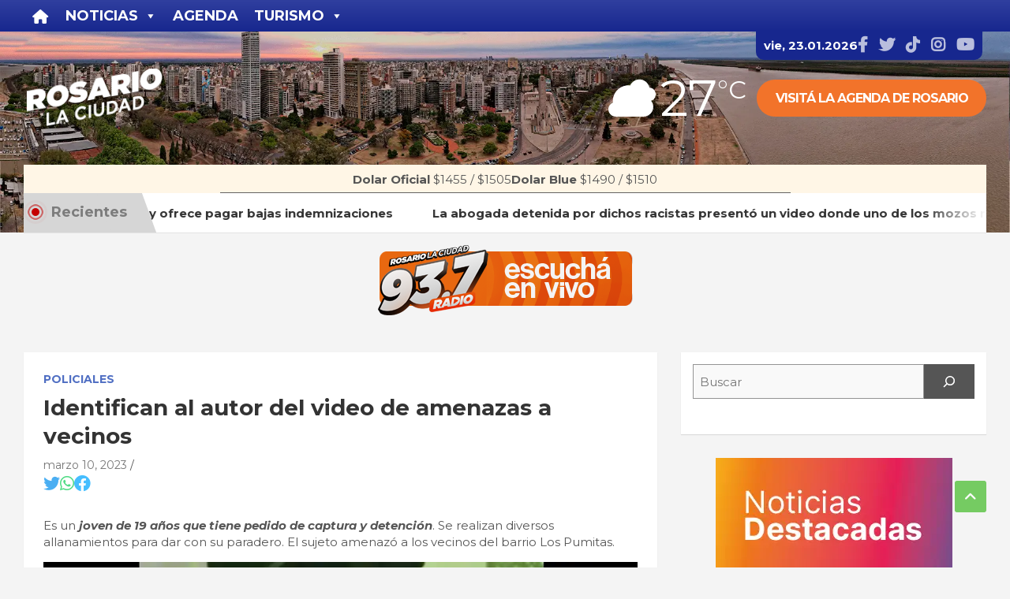

--- FILE ---
content_type: text/html; charset=UTF-8
request_url: https://rosariolaciudad.com.ar/el-autor-del-video-de-amenazas-a-vecinos-del-barrio-los-pumitas-fue-identificado-y-es-buscado/
body_size: 65962
content:
<!doctype html>
<html lang="es-AR">

<head>
	<meta charset="UTF-8">
	<meta name="viewport" content="width=device-width, initial-scale=1, shrink-to-fit=no">
	<link rel="profile" href="https://gmpg.org/xfn/11">

	<link rel="icon" type="image/x-icon" sizes="48x48" href="https://rosariolaciudad.com.ar/favicon.ico">
	<link rel="icon" type="image/png" sizes="32x32" href="https://rosariolaciudad.com.ar/favicon-32x32.png">
	<link rel="icon" type="image/png" sizes="16x16" href="https://rosariolaciudad.com.ar/favicon-16x16.png">
	<link rel="apple-touch-icon" sizes="180x180" href="https://rosariolaciudad.com.ar/apple-touch-icon.png">
	<link rel="shortcut icon" href="https://rosariolaciudad.com.ar/favicon.ico">
	<link rel="manifest" href="https://rosariolaciudad.com.ar/site.webmanifest">

	<title>Identifican al autor del video de amenazas a vecinos &#8211; Rosario la Ciudad</title>
<meta name='robots' content='max-image-preview:large' />
	<style>img:is([sizes="auto" i], [sizes^="auto," i]) { contain-intrinsic-size: 3000px 1500px }</style>
	<link rel='dns-prefetch' href='//cdn.jsdelivr.net' />
<link rel='dns-prefetch' href='//ejs.mowplayer.com' />
<link rel='dns-prefetch' href='//www.googletagmanager.com' />
<link rel='dns-prefetch' href='//fonts.googleapis.com' />
<link rel='dns-prefetch' href='//pagead2.googlesyndication.com' />
<link rel="alternate" type="application/rss+xml" title="Rosario la Ciudad &raquo; Feed" href="https://rosariolaciudad.com.ar/feed/" />
<link rel="alternate" type="application/rss+xml" title="Rosario la Ciudad &raquo; RSS de los comentarios" href="https://rosariolaciudad.com.ar/comments/feed/" />

  <!-- Id de aplicacion de facebook; -->
  <meta property="fb:app_id" content="1017018359270011" />

  <link rel="alternate" type="application/rss+xml" title="Rosario la Ciudad &raquo; Identifican al autor del video de amenazas a vecinos RSS de los comentarios" href="https://rosariolaciudad.com.ar/el-autor-del-video-de-amenazas-a-vecinos-del-barrio-los-pumitas-fue-identificado-y-es-buscado/feed/" />
<script type="text/javascript">
/* <![CDATA[ */
window._wpemojiSettings = {"baseUrl":"https:\/\/s.w.org\/images\/core\/emoji\/16.0.1\/72x72\/","ext":".png","svgUrl":"https:\/\/s.w.org\/images\/core\/emoji\/16.0.1\/svg\/","svgExt":".svg","source":{"concatemoji":"https:\/\/rosariolaciudad.com.ar\/wp-includes\/js\/wp-emoji-release.min.js?ver=6.8.3"}};
/*! This file is auto-generated */
!function(s,n){var o,i,e;function c(e){try{var t={supportTests:e,timestamp:(new Date).valueOf()};sessionStorage.setItem(o,JSON.stringify(t))}catch(e){}}function p(e,t,n){e.clearRect(0,0,e.canvas.width,e.canvas.height),e.fillText(t,0,0);var t=new Uint32Array(e.getImageData(0,0,e.canvas.width,e.canvas.height).data),a=(e.clearRect(0,0,e.canvas.width,e.canvas.height),e.fillText(n,0,0),new Uint32Array(e.getImageData(0,0,e.canvas.width,e.canvas.height).data));return t.every(function(e,t){return e===a[t]})}function u(e,t){e.clearRect(0,0,e.canvas.width,e.canvas.height),e.fillText(t,0,0);for(var n=e.getImageData(16,16,1,1),a=0;a<n.data.length;a++)if(0!==n.data[a])return!1;return!0}function f(e,t,n,a){switch(t){case"flag":return n(e,"\ud83c\udff3\ufe0f\u200d\u26a7\ufe0f","\ud83c\udff3\ufe0f\u200b\u26a7\ufe0f")?!1:!n(e,"\ud83c\udde8\ud83c\uddf6","\ud83c\udde8\u200b\ud83c\uddf6")&&!n(e,"\ud83c\udff4\udb40\udc67\udb40\udc62\udb40\udc65\udb40\udc6e\udb40\udc67\udb40\udc7f","\ud83c\udff4\u200b\udb40\udc67\u200b\udb40\udc62\u200b\udb40\udc65\u200b\udb40\udc6e\u200b\udb40\udc67\u200b\udb40\udc7f");case"emoji":return!a(e,"\ud83e\udedf")}return!1}function g(e,t,n,a){var r="undefined"!=typeof WorkerGlobalScope&&self instanceof WorkerGlobalScope?new OffscreenCanvas(300,150):s.createElement("canvas"),o=r.getContext("2d",{willReadFrequently:!0}),i=(o.textBaseline="top",o.font="600 32px Arial",{});return e.forEach(function(e){i[e]=t(o,e,n,a)}),i}function t(e){var t=s.createElement("script");t.src=e,t.defer=!0,s.head.appendChild(t)}"undefined"!=typeof Promise&&(o="wpEmojiSettingsSupports",i=["flag","emoji"],n.supports={everything:!0,everythingExceptFlag:!0},e=new Promise(function(e){s.addEventListener("DOMContentLoaded",e,{once:!0})}),new Promise(function(t){var n=function(){try{var e=JSON.parse(sessionStorage.getItem(o));if("object"==typeof e&&"number"==typeof e.timestamp&&(new Date).valueOf()<e.timestamp+604800&&"object"==typeof e.supportTests)return e.supportTests}catch(e){}return null}();if(!n){if("undefined"!=typeof Worker&&"undefined"!=typeof OffscreenCanvas&&"undefined"!=typeof URL&&URL.createObjectURL&&"undefined"!=typeof Blob)try{var e="postMessage("+g.toString()+"("+[JSON.stringify(i),f.toString(),p.toString(),u.toString()].join(",")+"));",a=new Blob([e],{type:"text/javascript"}),r=new Worker(URL.createObjectURL(a),{name:"wpTestEmojiSupports"});return void(r.onmessage=function(e){c(n=e.data),r.terminate(),t(n)})}catch(e){}c(n=g(i,f,p,u))}t(n)}).then(function(e){for(var t in e)n.supports[t]=e[t],n.supports.everything=n.supports.everything&&n.supports[t],"flag"!==t&&(n.supports.everythingExceptFlag=n.supports.everythingExceptFlag&&n.supports[t]);n.supports.everythingExceptFlag=n.supports.everythingExceptFlag&&!n.supports.flag,n.DOMReady=!1,n.readyCallback=function(){n.DOMReady=!0}}).then(function(){return e}).then(function(){var e;n.supports.everything||(n.readyCallback(),(e=n.source||{}).concatemoji?t(e.concatemoji):e.wpemoji&&e.twemoji&&(t(e.twemoji),t(e.wpemoji)))}))}((window,document),window._wpemojiSettings);
/* ]]> */
</script>
<style id='wp-emoji-styles-inline-css' type='text/css'>

	img.wp-smiley, img.emoji {
		display: inline !important;
		border: none !important;
		box-shadow: none !important;
		height: 1em !important;
		width: 1em !important;
		margin: 0 0.07em !important;
		vertical-align: -0.1em !important;
		background: none !important;
		padding: 0 !important;
	}
</style>
<link rel='stylesheet' id='wp-block-library-css' href='https://rosariolaciudad.com.ar/wp-includes/css/dist/block-library/style.min.css?ver=6.8.3' type='text/css' media='all' />
<style id='classic-theme-styles-inline-css' type='text/css'>
/*! This file is auto-generated */
.wp-block-button__link{color:#fff;background-color:#32373c;border-radius:9999px;box-shadow:none;text-decoration:none;padding:calc(.667em + 2px) calc(1.333em + 2px);font-size:1.125em}.wp-block-file__button{background:#32373c;color:#fff;text-decoration:none}
</style>
<style id='global-styles-inline-css' type='text/css'>
:root{--wp--preset--aspect-ratio--square: 1;--wp--preset--aspect-ratio--4-3: 4/3;--wp--preset--aspect-ratio--3-4: 3/4;--wp--preset--aspect-ratio--3-2: 3/2;--wp--preset--aspect-ratio--2-3: 2/3;--wp--preset--aspect-ratio--16-9: 16/9;--wp--preset--aspect-ratio--9-16: 9/16;--wp--preset--color--black: #000000;--wp--preset--color--cyan-bluish-gray: #abb8c3;--wp--preset--color--white: #ffffff;--wp--preset--color--pale-pink: #f78da7;--wp--preset--color--vivid-red: #cf2e2e;--wp--preset--color--luminous-vivid-orange: #ff6900;--wp--preset--color--luminous-vivid-amber: #fcb900;--wp--preset--color--light-green-cyan: #7bdcb5;--wp--preset--color--vivid-green-cyan: #00d084;--wp--preset--color--pale-cyan-blue: #8ed1fc;--wp--preset--color--vivid-cyan-blue: #0693e3;--wp--preset--color--vivid-purple: #9b51e0;--wp--preset--gradient--vivid-cyan-blue-to-vivid-purple: linear-gradient(135deg,rgba(6,147,227,1) 0%,rgb(155,81,224) 100%);--wp--preset--gradient--light-green-cyan-to-vivid-green-cyan: linear-gradient(135deg,rgb(122,220,180) 0%,rgb(0,208,130) 100%);--wp--preset--gradient--luminous-vivid-amber-to-luminous-vivid-orange: linear-gradient(135deg,rgba(252,185,0,1) 0%,rgba(255,105,0,1) 100%);--wp--preset--gradient--luminous-vivid-orange-to-vivid-red: linear-gradient(135deg,rgba(255,105,0,1) 0%,rgb(207,46,46) 100%);--wp--preset--gradient--very-light-gray-to-cyan-bluish-gray: linear-gradient(135deg,rgb(238,238,238) 0%,rgb(169,184,195) 100%);--wp--preset--gradient--cool-to-warm-spectrum: linear-gradient(135deg,rgb(74,234,220) 0%,rgb(151,120,209) 20%,rgb(207,42,186) 40%,rgb(238,44,130) 60%,rgb(251,105,98) 80%,rgb(254,248,76) 100%);--wp--preset--gradient--blush-light-purple: linear-gradient(135deg,rgb(255,206,236) 0%,rgb(152,150,240) 100%);--wp--preset--gradient--blush-bordeaux: linear-gradient(135deg,rgb(254,205,165) 0%,rgb(254,45,45) 50%,rgb(107,0,62) 100%);--wp--preset--gradient--luminous-dusk: linear-gradient(135deg,rgb(255,203,112) 0%,rgb(199,81,192) 50%,rgb(65,88,208) 100%);--wp--preset--gradient--pale-ocean: linear-gradient(135deg,rgb(255,245,203) 0%,rgb(182,227,212) 50%,rgb(51,167,181) 100%);--wp--preset--gradient--electric-grass: linear-gradient(135deg,rgb(202,248,128) 0%,rgb(113,206,126) 100%);--wp--preset--gradient--midnight: linear-gradient(135deg,rgb(2,3,129) 0%,rgb(40,116,252) 100%);--wp--preset--font-size--small: 13px;--wp--preset--font-size--medium: 20px;--wp--preset--font-size--large: 36px;--wp--preset--font-size--x-large: 42px;--wp--preset--spacing--20: 0.44rem;--wp--preset--spacing--30: 0.67rem;--wp--preset--spacing--40: 1rem;--wp--preset--spacing--50: 1.5rem;--wp--preset--spacing--60: 2.25rem;--wp--preset--spacing--70: 3.38rem;--wp--preset--spacing--80: 5.06rem;--wp--preset--shadow--natural: 6px 6px 9px rgba(0, 0, 0, 0.2);--wp--preset--shadow--deep: 12px 12px 50px rgba(0, 0, 0, 0.4);--wp--preset--shadow--sharp: 6px 6px 0px rgba(0, 0, 0, 0.2);--wp--preset--shadow--outlined: 6px 6px 0px -3px rgba(255, 255, 255, 1), 6px 6px rgba(0, 0, 0, 1);--wp--preset--shadow--crisp: 6px 6px 0px rgba(0, 0, 0, 1);}:where(.is-layout-flex){gap: 0.5em;}:where(.is-layout-grid){gap: 0.5em;}body .is-layout-flex{display: flex;}.is-layout-flex{flex-wrap: wrap;align-items: center;}.is-layout-flex > :is(*, div){margin: 0;}body .is-layout-grid{display: grid;}.is-layout-grid > :is(*, div){margin: 0;}:where(.wp-block-columns.is-layout-flex){gap: 2em;}:where(.wp-block-columns.is-layout-grid){gap: 2em;}:where(.wp-block-post-template.is-layout-flex){gap: 1.25em;}:where(.wp-block-post-template.is-layout-grid){gap: 1.25em;}.has-black-color{color: var(--wp--preset--color--black) !important;}.has-cyan-bluish-gray-color{color: var(--wp--preset--color--cyan-bluish-gray) !important;}.has-white-color{color: var(--wp--preset--color--white) !important;}.has-pale-pink-color{color: var(--wp--preset--color--pale-pink) !important;}.has-vivid-red-color{color: var(--wp--preset--color--vivid-red) !important;}.has-luminous-vivid-orange-color{color: var(--wp--preset--color--luminous-vivid-orange) !important;}.has-luminous-vivid-amber-color{color: var(--wp--preset--color--luminous-vivid-amber) !important;}.has-light-green-cyan-color{color: var(--wp--preset--color--light-green-cyan) !important;}.has-vivid-green-cyan-color{color: var(--wp--preset--color--vivid-green-cyan) !important;}.has-pale-cyan-blue-color{color: var(--wp--preset--color--pale-cyan-blue) !important;}.has-vivid-cyan-blue-color{color: var(--wp--preset--color--vivid-cyan-blue) !important;}.has-vivid-purple-color{color: var(--wp--preset--color--vivid-purple) !important;}.has-black-background-color{background-color: var(--wp--preset--color--black) !important;}.has-cyan-bluish-gray-background-color{background-color: var(--wp--preset--color--cyan-bluish-gray) !important;}.has-white-background-color{background-color: var(--wp--preset--color--white) !important;}.has-pale-pink-background-color{background-color: var(--wp--preset--color--pale-pink) !important;}.has-vivid-red-background-color{background-color: var(--wp--preset--color--vivid-red) !important;}.has-luminous-vivid-orange-background-color{background-color: var(--wp--preset--color--luminous-vivid-orange) !important;}.has-luminous-vivid-amber-background-color{background-color: var(--wp--preset--color--luminous-vivid-amber) !important;}.has-light-green-cyan-background-color{background-color: var(--wp--preset--color--light-green-cyan) !important;}.has-vivid-green-cyan-background-color{background-color: var(--wp--preset--color--vivid-green-cyan) !important;}.has-pale-cyan-blue-background-color{background-color: var(--wp--preset--color--pale-cyan-blue) !important;}.has-vivid-cyan-blue-background-color{background-color: var(--wp--preset--color--vivid-cyan-blue) !important;}.has-vivid-purple-background-color{background-color: var(--wp--preset--color--vivid-purple) !important;}.has-black-border-color{border-color: var(--wp--preset--color--black) !important;}.has-cyan-bluish-gray-border-color{border-color: var(--wp--preset--color--cyan-bluish-gray) !important;}.has-white-border-color{border-color: var(--wp--preset--color--white) !important;}.has-pale-pink-border-color{border-color: var(--wp--preset--color--pale-pink) !important;}.has-vivid-red-border-color{border-color: var(--wp--preset--color--vivid-red) !important;}.has-luminous-vivid-orange-border-color{border-color: var(--wp--preset--color--luminous-vivid-orange) !important;}.has-luminous-vivid-amber-border-color{border-color: var(--wp--preset--color--luminous-vivid-amber) !important;}.has-light-green-cyan-border-color{border-color: var(--wp--preset--color--light-green-cyan) !important;}.has-vivid-green-cyan-border-color{border-color: var(--wp--preset--color--vivid-green-cyan) !important;}.has-pale-cyan-blue-border-color{border-color: var(--wp--preset--color--pale-cyan-blue) !important;}.has-vivid-cyan-blue-border-color{border-color: var(--wp--preset--color--vivid-cyan-blue) !important;}.has-vivid-purple-border-color{border-color: var(--wp--preset--color--vivid-purple) !important;}.has-vivid-cyan-blue-to-vivid-purple-gradient-background{background: var(--wp--preset--gradient--vivid-cyan-blue-to-vivid-purple) !important;}.has-light-green-cyan-to-vivid-green-cyan-gradient-background{background: var(--wp--preset--gradient--light-green-cyan-to-vivid-green-cyan) !important;}.has-luminous-vivid-amber-to-luminous-vivid-orange-gradient-background{background: var(--wp--preset--gradient--luminous-vivid-amber-to-luminous-vivid-orange) !important;}.has-luminous-vivid-orange-to-vivid-red-gradient-background{background: var(--wp--preset--gradient--luminous-vivid-orange-to-vivid-red) !important;}.has-very-light-gray-to-cyan-bluish-gray-gradient-background{background: var(--wp--preset--gradient--very-light-gray-to-cyan-bluish-gray) !important;}.has-cool-to-warm-spectrum-gradient-background{background: var(--wp--preset--gradient--cool-to-warm-spectrum) !important;}.has-blush-light-purple-gradient-background{background: var(--wp--preset--gradient--blush-light-purple) !important;}.has-blush-bordeaux-gradient-background{background: var(--wp--preset--gradient--blush-bordeaux) !important;}.has-luminous-dusk-gradient-background{background: var(--wp--preset--gradient--luminous-dusk) !important;}.has-pale-ocean-gradient-background{background: var(--wp--preset--gradient--pale-ocean) !important;}.has-electric-grass-gradient-background{background: var(--wp--preset--gradient--electric-grass) !important;}.has-midnight-gradient-background{background: var(--wp--preset--gradient--midnight) !important;}.has-small-font-size{font-size: var(--wp--preset--font-size--small) !important;}.has-medium-font-size{font-size: var(--wp--preset--font-size--medium) !important;}.has-large-font-size{font-size: var(--wp--preset--font-size--large) !important;}.has-x-large-font-size{font-size: var(--wp--preset--font-size--x-large) !important;}
:where(.wp-block-post-template.is-layout-flex){gap: 1.25em;}:where(.wp-block-post-template.is-layout-grid){gap: 1.25em;}
:where(.wp-block-columns.is-layout-flex){gap: 2em;}:where(.wp-block-columns.is-layout-grid){gap: 2em;}
:root :where(.wp-block-pullquote){font-size: 1.5em;line-height: 1.6;}
</style>
<link rel='stylesheet' id='wpstream-style-css' href='https://rosariolaciudad.com.ar/wp-content/plugins/wpstream/public//css/wpstream_style.css?ver=4.9.7' type='text/css' media='all' />
<link rel='stylesheet' id='video-js.min-css' href='https://rosariolaciudad.com.ar/wp-content/plugins/wpstream/public/css/video-js.css?ver=4.9.7' type='text/css' media='all' />
<link rel='stylesheet' id='videojs-wpstream-player-css' href='https://rosariolaciudad.com.ar/wp-content/plugins/wpstream/public/css/videojs-wpstream.css?ver=4.9.7.1765825997' type='text/css' media='all' />
<link rel='stylesheet' id='wpstream-integrations-css' href='https://rosariolaciudad.com.ar/wp-content/plugins/wpstream/integrations/css/integrations.css?ver=4.9.7' type='text/css' media='all' />
<link rel='stylesheet' id='wpstream_front_style-css' href='https://rosariolaciudad.com.ar/wp-content/plugins/wpstream/admin/css/wpstream-admin.css?ver=4.9.7' type='text/css' media='all' />
<link rel='stylesheet' id='wpstream-broadcaster-css-css' href='https://rosariolaciudad.com.ar/wp-content/plugins/wpstream/public/css/broadcaster.css?ver=1765825997' type='text/css' media='all' />
<link rel='stylesheet' id='dashicons-css' href='https://rosariolaciudad.com.ar/wp-includes/css/dashicons.min.css?ver=6.8.3' type='text/css' media='all' />
<link rel='stylesheet' id='megamenu-fontawesome6-css' href='https://rosariolaciudad.com.ar/wp-content/plugins/megamenu-pro/icons/fontawesome6/css/all.min.css?ver=2.3.1.1' type='text/css' media='all' />
<link rel='stylesheet' id='bootstrap-style-css' href='https://rosariolaciudad.com.ar/wp-content/themes/newscard-pro/assets/library/bootstrap/css/bootstrap.min.css?ver=4.0.0' type='text/css' media='all' />
<link rel='stylesheet' id='newscard-google-fonts-css' href='//fonts.googleapis.com/css?family=Montserrat%3A300%2C300i%2C400%2C400i%2C500%2C500i%2C700%2C700i&#038;ver=6.8.3' type='text/css' media='all' />
<link rel='stylesheet' id='owl-carousel-css' href='https://rosariolaciudad.com.ar/wp-content/themes/newscard-pro/assets/library/owl-carousel/owl.carousel.min.css?ver=2.3.4' type='text/css' media='all' />
<link rel='stylesheet' id='evcal_cal_default-css' href='//rosariolaciudad.com.ar/wp-content/plugins/eventON/assets/css/eventon_styles.css?ver=4.9.12' type='text/css' media='all' />
<link rel='stylesheet' id='evo_addon_styles-css' href='//rosariolaciudad.com.ar/wp-content/plugins/eventON/assets/css/eventon_addon_styles.css?ver=1' type='text/css' media='all' />
<style id='evo_dynamic_styles-inline-css' type='text/css'>
.eventon_events_list .eventon_list_event .desc_trig, .evopop_top{background-color:#f1f1f1}.eventon_events_list .eventon_list_event .desc_trig:hover{background-color:#fbfbfb}.ajde_evcal_calendar .calendar_header p,
			.eventon_events_list .eventon_list_event .evoet_cx span.evoet_dayblock span, 
			.evo_pop_body .evoet_cx span.evoet_dayblock span,
			.ajde_evcal_calendar .evcal_evdata_row .evcal_evdata_cell h3.evo_h3,
			.evo_lightbox_content h3.evo_h3, h2.evo_h2, h3.evo_h3,h4.evo_h4,
			body .ajde_evcal_calendar h4.evo_h4, 
			.evo_content_in h4.evo_h4,
			.evo_metarow_ICS .evcal_evdata_cell p a,
			.eventon_events_list .eventon_list_event .evoet_cx span.evcal_desc2, 
			.eventon_list_event .evoet_cx span.evcal_event_title,
			.evoet_cx span.evcal_desc2,	
			.evo_metarow_ICS .evcal_evdata_cell p a, 
			.evo_metarow_learnMICS .evcal_col50 .evcal_evdata_cell p a,
			.eventon_list_event .evo_metarow_locImg p.evoLOCtxt .evo_loc_text_title,		
			.evo_clik_row .evo_h3,
			.evotax_term_card .evotax_term_details h2, 
			.evotax_term_card h3.evotax_term_subtitle,
			.ajde_evcal_calendar .evo_sort_btn,
			.eventon_main_section  #evcal_cur,	
			.ajde_evcal_calendar .calendar_header p.evo_month_title,		
			.ajde_evcal_calendar .eventon_events_list .evcal_month_line p,
			.eventon_events_list .eventon_list_event .evcal_cblock,			
			.ajde_evcal_calendar .evcal_month_line,
			.eventon_event .event_excerpt_in h3,
			.ajde_evcal_calendar .evo_footer_nav p.evo_month_title,
			.evo_eventon_live_now_section h3,
			.evo_tab_view .evo_tabs p.evo_tab,
			.evo_metarow_virtual .evo_live_now_tag,
			.evo_page_body .evo_sin_page .evosin_event_title,#eventon_form h2, 
				#eventon_form h3,
				#eventon_form p #evoau_submit, 
				a.evoAU_form_trigger_btn, 
				.evoau_submission_form .msub_row a, 
				.row .enterNew,
				.evoau_submission_form .formBtnS{font-family:'Montserrat', sans-serif}.ajde_evcal_calendar .eventon_events_list p,	
		.evo_lightbox p,
		.eventon_events_list .eventon_list_event .evoet_cx span, 
		.evo_pop_body .evoet_cx span,	
		.eventon_events_list .eventon_list_event .evoet_cx span.evcal_event_subtitle, 
		.evo_pop_body .evoet_cx span.evcal_event_subtitle,
		.ajde_evcal_calendar .eventon_list_event .event_description .evcal_btn, 
		.evo_pop_body .evcal_btn, .evcal_btn,
		.eventon_events_list .eventon_list_event .cancel_event .evo_event_headers, 
		.evo_pop_body .evo_event_headers.canceled,
		.eventon_events_list .eventon_list_event .evcal_list_a .evo_above_title span,
		.evo_pop_body .evcal_list_a .evo_above_title span,
		.evcal_evdata_row.evcal_event_details .evcal_evdata_cell p,
		#evcal_list .eventon_list_event .evoInput, .evo_pop_body .evoInput,
		.evcal_evdata_row .evcal_evdata_cell p, 
		#evcal_list .eventon_list_event p.no_events,
		.ajde_evcal_calendar .eventon_events_list .eventon_desc_in ul,
		.evoGuideCall em,
		.evo_cal_above span,
		.ajde_evcal_calendar .calendar_header .evo_j_dates .legend,
		.eventon_sort_line p, .eventon_filter_line p,
		.evcal_evdata_row,#eventon_form p input, 
				#eventon_form p textarea, 
				#eventon_form p select, 
				#eventon_form p.dropdown_row select,
				.evoau_cat_select_field,
				#eventon_form p select.evoau_location_select,
				#eventon_form p label,
				.evoau_selectmul,
				.row .evoau_img_preview span,
				.evoau_file_field span.evoau_img_btn,
				.eventon_au_form_section.overLay .closeForm{font-family:'Montserrat', sans-serif}.ajde_evcal_calendar .evo_sort_btn, .eventon_sf_field p, .evo_srt_sel p.fa{color:#B8B8B8}.ajde_evcal_calendar .evo_sort_btn:hover{color:#d8d8d8}#evcal_list .eventon_list_event .evoet_cx em, .evo_lightboxes .evoet_cx em{color:#ffffff}#evcal_list .eventon_list_event .evoet_cx em a{color:#e6e6e6}.eventon_events_list .eventon_list_event a,
				.evocard_row .evo_metarow_organizer .evo_card_organizer_social a,
				.evo_lightbox .evo_tax_social_media a{color:#656565}
				#evcal_list .eventon_list_event .event_description .evcal_btn, 
				#evcal_list .eventon_list_event .event_description .evcal_btn p, 
				body .evo_lightboxes .evo_lightbox_body.evo_pop_body .evcal_btn,
				.ajde_evcal_calendar .eventon_list_event .event_description .evcal_btn, 
				.evo_lightbox .evcal_btn, body .evcal_btn,
				.evo_lightbox.eventon_events_list .eventon_list_event a.evcal_btn,
				.evcal_btn,.evo_btn_arr,.evo_btn_arr_circ{color:#ffffff;background:#00aafb;}#evcal_list .eventon_list_event .event_description .evcal_btn:hover, 
				body .evo_lightboxes .evo_lightbox_body.evo_pop_body .evcal_btn:hover,
				.ajde_evcal_calendar .eventon_list_event .event_description .evcal_btn:hover, 
				.evo_pop_body .evcal_btn:hover, .evcal_btn:hover,.evcal_evdata_row.evo_clik_row:hover{color:#ffffff;background:#00aafb;}.evcal_evdata_row.evo_clik_row:hover &gt; *, .evcal_evdata_row.evo_clik_row:hover i{color:#ffffff}.eventon_list_event .evo_btn_secondary, 
				.ajde_evcal_calendar .eventon_list_event .event_description .evcal_btn.evo_btn_secondary,
				.evo_lightbox .evcal_btn.evo_btn_secondary, 
				body .evcal_btn.evo_btn_secondary,
				#evcal_list .eventon_list_event .event_description .evcal_btn.evo_btn_secondary,
				.evcal_btn.evo_btn_secondary,
				.evo_btn_secondary{color:#ffffff;background:#d2d2d2;}.eventon_list_event .evo_btn_secondary:hover, 
				.ajde_evcal_calendar .eventon_list_event .event_description .evcal_btn.evo_btn_secondary:hover,
				.evo_lightbox .evcal_btn.evo_btn_secondary:hover, 
				body .evcal_btn.evo_btn_secondary:hover,
				#evcal_list .eventon_list_event .event_description .evcal_btn.evo_btn_secondary:hover,
				.eventon_list_event .evo_btn_secondary:hover, 
				.evcal_btn.evo_btn_secondary:hover,
				.evo_btn_secondary:hover{color:#ffffff;background:#bebebe;}.evocard_row .evcal_evdata_icons i, .evocard_row .evcal_evdata_custometa_icons i{color:#656565;font-size:18px;}.evcal_evdata_row .evcal_evdata_cell h3, .evo_clik_row .evo_h3{font-size:18px}#evcal_list .eventon_list_event .evcal_cblock, .evo_lightboxes .evo_pop_body .evcal_cblock{color:#202124}.evcal_evdata_row .evcal_evdata_cell h2, .evcal_evdata_row .evcal_evdata_cell h3, .evorow .evo_clik_row h3, 
			.evcal_evdata_row .evcal_evdata_cell h3 a{color:#202124}#evcal_list .eventon_list_event .evcal_eventcard p, 
				.ajde_evcal_calendar .eventon_events_list .eventon_desc_in ul,
				.evo_lightboxes .evo_pop_body .evcal_evdata_row .evcal_evdata_cell p,
				.evo_lightboxes .evcal_evdata_cell p a{color:#656565}.ajde_evcal_calendar #evcal_head.calendar_header #evcal_cur, .ajde_evcal_calendar .evcal_month_line p, .ajde_evcal_calendar .evo_footer_nav p.evo_month_title{color:#202124}.eventon_events_list .eventon_list_event .event_description, .evo_lightbox.eventcard .evo_lightbox_body{background-color:#fdfdfd}.evocard_box{background-color:#f3f3f3}.evcal_event_details .evcal_evdata_cell.shorter_desc .eventon_desc_in:after{background:linear-gradient(to top,	#f3f3f3 20%, #f3f3f300 80%)}.event_description .bordb, #evcal_list .bordb, .eventon_events_list .eventon_list_event .event_description, .bordr, #evcal_list,
					#evcal_list p.desc_trig_outter, 
					.evopop_top,
					.evo_pop_body .bordb{border-color:#d5d5d5}.eventon_events_list .eventon_list_event .evcal_list_a.featured_event{background-color:#fff6e2}.eventon_events_list .eventon_list_event .desc_trig:hover{border-left-width:7px}.eventon_events_list .eventon_list_event .evcal_list_a.featured_event:hover{background-color:#ffecc5}.eventon_events_list .eventon_list_event .evoet_cx span.evo_above_title span.featured, .evo_pop_body .evoet_cx span.evo_above_title span.featured,
				.evosv_grid .evosv_tag.featured{color:#ffffff;background-color:#ffcb55;}.eventon_events_list .eventon_list_event .evoet_cx span.evo_above_title span.completed, .evo_pop_body .evoet_cx span.evo_above_title span.completed,
				.evosv_grid .evosv_tag.completed{color:#ffffff;background-color:#585858;}.evoet_cx .evo_ep_bar b, .evoet_cx .evo_ep_bar b:before{background-color:#f79191}.evoet_cx .evo_ep_bar.evo_completed b{background-color:#9a9a9a}.ajde_evcal_calendar.color #evcal_list .eventon_list_event .evcal_cblock,
				.ajde_evcal_calendar.color #evcal_list.eventon_events_list .eventon_list_event p .evoet_cx span.evcal_event_title,
				.ajde_evcal_calendar.color #evcal_list .eventon_list_event .evoet_cx span.evcal_event_title,
				.ajde_evcal_calendar.color #evcal_list .eventon_list_event .evoet_cx span.evcal_event_subtitle,
				.ajde_evcal_calendar.color #evcal_list .eventon_list_event .evoet_cx em,
				.ajde_evcal_calendar.color #evcal_list .eventon_list_event .evoet_cx .evcal_desc_info,
				.ajde_evcal_calendar.color .eventon_events_list .eventon_list_event .evcal_cblock em.evo_day,
				.ajde_evcal_calendar.color .evoet_cx span,
				.ajde_evcal_calendar.color .evoet_cx .evo_below_title .status_reason,
				.ajde_evcal_calendar.color .evoet_cx .evo_tz_time .evo_tz,
				.ajde_evcal_calendar.color .evoet_cx .evo_mytime.tzo_trig i,
				.ajde_evcal_calendar.color .evoet_cx .evo_mytime.tzo_trig b,
				.ajde_evcal_calendar.color .evoet_cx em i,
				.ajde_evcal_calendar.color .evoet_cx .evo_ep_pre,
				.ajde_evcal_calendar.color .evoet_cx .evo_ep_time,
				.ajde_evcal_calendar.color .evoet_cx .evo_mytime.tzo_trig:hover i,
				.ajde_evcal_calendar.color .evoet_cx .evo_mytime.tzo_trig:hover b,

				.evo_lightboxes .color.eventon_list_event .evcal_cblock,
				.evo_lightboxes .color.eventon_list_event .evoet_cx span,
				.evo_lightboxes .color.eventon_list_event .evoet_cx span.evcal_event_title,
				.evo_lightboxes .color.eventon_list_event .evoet_cx span.evcal_event_subtitle,
				.evo_lightboxes .color.eventon_list_event .evoet_cx em,
				.evo_lightboxes .color.eventon_list_event .evoet_cx .evcal_desc_info,
				.evo_lightboxes .color.eventon_list_event .evcal_cblock em.evo_day,
				.evo_lightboxes .color.eventon_list_event .evoet_cx .evo_tz_time &gt; *,
				.evo_lightboxes .color.eventon_list_event .evoet_cx .evo_mytime.tzo_trig i,
				.evo_lightboxes .color.eventon_list_event .evoet_cx .evo_mytime.tzo_trig b{color:#ffffff}.event_description .evcal_close{background-color:#f7f7f7}.event_description .evcal_close:hover{background-color:#f1f1f1}.evo_lightboxes .evopopclose, .evo_lightboxes .evolbclose{background-color:#202124}.evo_lightboxes .evopopclose:hover, .evo_lightboxes .evolbclose:hover{background-color:#cfcfcf}.evo_lightboxes .evolbclose:before, .evo_lightboxes .evolbclose:after{background-color:#ffffff}.evo_lightboxes .evolbclose:hover:before, .evo_lightboxes .evolbclose:hover:after{background-color:#666666}#evcal_list .evorow.getdirections, .evo_pop_body .evorow.getdirections{background-color:#ffffff}#evcal_list .evorow.getdirections .evoInput, .evo_pop_body .evorow.getdirections .evoInput{color:#888888}.ajde_evcal_calendar #evcal_list.eventon_events_list .eventon_list_event p .evoet_cx span.evcal_event_title{color:#ffffff}.eventon_events_list .eventon_list_event .evoet_cx span.evcal_event_subtitle, 
				.evo_lightboxes .evo_pop_body .evoet_cx span.evcal_event_subtitle{color:#d9d9d9}.fp_popup_option i{color:#999;font-size:22px;}.evo_cal_above span{color:#ffffff;background-color:#656565;}.evo_cal_above span.evo-gototoday-btn{color:#ffffff;background-color:#ADADAD;}.evo_cal_above span.evo-gototoday-btn:hover{color:#ffffff;background-color:#d3d3d3;}.ajde_evcal_calendar .calendar_header .evo_j_dates .legend a{color:#656565;background-color:#f5f5f5;}.ajde_evcal_calendar .calendar_header .evo_j_dates .legend a.current{color:#656565;background-color:#CFCFCF;}.ajde_evcal_calendar .calendar_header .evo_j_dates .legend a.set{color:#656565;background-color:#fed584;}.ajde_evcal_calendar .calendar_header .evcal_arrows, .evo_footer_nav .evcal_arrows{border-color:#737373;background-color:#ffffff;}.ajde_evcal_calendar .calendar_header .evcal_arrows:hover, .evo_footer_nav .evcal_arrows:hover{background-color:#202124;}.ajde_evcal_calendar .calendar_header .evcal_arrows:before,.evo_footer_nav .evcal_arrows:before{border-color:#737373}.ajde_evcal_calendar .calendar_header .evcal_arrows.evcal_btn_next:hover:before,.ajde_evcal_calendar .calendar_header .evcal_arrows.evcal_btn_prev:hover:before,.evo_footer_nav .evcal_arrows.evcal_btn_prev:hover:before,.evo_footer_nav .evcal_arrows.evcal_btn_next:hover:before{border-color:#ffffff}.eventon_events_list .eventon_list_event .evoet_cx span.evo_above_title span, .evo_pop_body .evoet_cx span.evo_above_title span{color:#ffffff;background-color:#F79191;}.eventon_events_list .eventon_list_event .evoet_cx span.evo_above_title span.canceled, .evo_pop_body .evoet_cx span.evo_above_title span.canceled{color:#ffffff;background-color:#F79191;}.eventon_events_list .eventon_list_event .evoet_cx span.evo_above_title span.vir,, .evo_pop_body .evoet_cx span.evo_above_title span.vir,
				.evosv_grid .evosv_tag.vir{color:#ffffff;background-color:#5bdaf7;}.eventon_events_list .eventon_list_event .evoet_cx span.evo_above_title span.postponed, .evo_pop_body .evoet_cx span.evo_above_title span.postponed,
			.evosv_grid .evosv_tag.postponed{color:#ffffff;background-color:#e3784b;}.eventon_events_list .eventon_list_event .evoet_cx span.evo_above_title span.movedonline, .evo_pop_body .evoet_cx span.evo_above_title span.movedonline,
			.evosv_grid .evosv_tag.movedonline{color:#ffffff;background-color:#6edccd;}.eventon_events_list .eventon_list_event .evoet_cx span.evo_above_title span.rescheduled, .evo_pop_body .evoet_cx span.evo_above_title span.rescheduled,
			.evosv_grid .evosv_tag.rescheduled{color:#ffffff;background-color:#67ef78;}.ajde_evcal_calendar #evcal_list.eventon_events_list .eventon_list_event .cancel_event.evcal_list_a, .evo_lightbox_body.eventon_list_event.cancel_event .evopop_top{background-color:#b0b0b0}.eventon_events_list .eventon_list_event .cancel_event.evcal_list_a:before{color:#b0b0b0}#eventon_loadbar{background-color:#efefef}#eventon_loadbar:before{background-color:#f5b87a}.evoet_cx .evcal_desc3 em.evocmd_button, #evcal_list .evoet_cx .evcal_desc3 em.evocmd_button{color:#ffffff;background-color:#237dbd;}.evo_metarow_socialmedia a.evo_ss:hover{background-color:#9e9e9e;}.evo_metarow_socialmedia a.evo_ss i{color:#888686;}.evo_metarow_socialmedia a.evo_ss:hover i{color:#ffffff;}.evo_metarow_socialmedia .evo_sm{border-color:#cdcdcd}.eventon_events_list .evoShow_more_events span{background-color:#b4b4b4;color:#ffffff;}.evo_card_health_boxes .evo_health_b{background-color:#ececec;color:#202124;}.evo_card_health_boxes .evo_health_b svg, .evo_card_health_boxes .evo_health_b i.fa{fill:#202124;color:#202124;}.evo_health_b.ehb_other{border-color:#e8e8e8}.eventon_list_event .evoet_cx em.evo_mytime.tzo_trig i
				{color:#2eb4dc}.eventon_list_event .evoet_cx em.evo_mytime,
				.eventon_list_event .evoet_cx em.evo_mytime.tzo_trig:hover,
				.eventon_list_event .evoet_cx em.evo_mytime,
				.eventon_list_event .evcal_evdata_cell .evo_mytime,
				.eventon_list_event .evcal_evdata_cell .evo_mytime.tzo_trig{background-color:#2eb4dc}.eventon_list_event .evoet_cx em.evo_mytime &gt;*, 
				.eventon_list_event .evcal_evdata_cell .evo_mytime &gt;*,
				.eventon_list_event .evoet_cx em.evo_mytime.tzo_trig:hover &gt;*{color:#ffffff}.eventon_events_list .evose_repeat_header span.title{background-color:#fed584;color:#202124;}.eventon_events_list .evose_repeat_header .ri_nav a, 
				.eventon_events_list .evose_repeat_header .ri_nav a:visited, 
				.eventon_events_list .evose_repeat_header .ri_nav a:hover{color:#656565}.eventon_events_list .evose_repeat_header .ri_nav b{border-color:#656565}body .EVOSR_section a.evo_do_search, body a.evosr_search_btn, .evo_search_bar_in a.evosr_search_btn{color:#3d3d3d}body .EVOSR_section a.evo_do_search:hover, body a.evosr_search_btn:hover, .evo_search_bar_in a.evosr_search_btn:hover{color:#bbbbbb}body .EVOSR_section input[type=text], .evo_search_bar input[type=text]{border-color:#202124;background-color:#F2F2F2;}.evosr_blur{background-color:#f9d789;color:#14141E;}.evo_search_results_count span{background-color:#202124;color:#ffffff;}body .EVOSR_section input[type=text]:hover, .evo_search_bar input[type=text]:hover{border-color:#202124}.evo_search_results_count{color:#14141E}.evo_eventon_live_now_section h3{color:#202124}.evo_eventon_live_now_section .evo_eventon_now_next{background-color:#ececec}.evo_eventon_live_now_section .evo_eventon_now_next h3{color:#202124}.evo_eventon_live_now_section .evo_eventon_now_next h3 .evo_countdowner{background-color:#202124;color:#ffffff;}.evo_eventon_live_now_section p.evo_eventon_no_events_now{background-color:#d6f5d2;color:#888888;}.ajde_evcal_calendar.esty_1 #evcal_list .eventon_list_event.no_events p.no_events,   .ajde_evcal_calendar.esty_2 #evcal_list .eventon_list_event.no_events p.no_events, .ajde_evcal_calendar.esty_3 #evcal_list .eventon_list_event.no_events p.no_events{background-color:#ffffff}.ajde_evcal_calendar.esty_1 #evcal_list .eventon_list_event.no_events p.no_events, .ajde_evcal_calendar.esty_2 #evcal_list .eventon_list_event.no_events p.no_events,.ajde_evcal_calendar.esty_3 #evcal_list .eventon_list_event.no_events p.no_events, .ajde_evcal_calendar.esty_1 #evcal_list .eventon_list_event.no_events p.no_events a, .ajde_evcal_calendar.esty_2 #evcal_list .eventon_list_event.no_events p.no_events a, .ajde_evcal_calendar.esty_3 #evcal_list .eventon_list_event.no_events p.no_events a{color:#202124}.ajde_evcal_calendar.esty_0 #evcal_list .eventon_list_event.no_events p.no_events,   .ajde_evcal_calendar.esty_4 #evcal_list .eventon_list_event.no_events p.no_events{background-color:#ffffff}.ajde_evcal_calendar.esty_0 #evcal_list .eventon_list_event.no_events p.no_events, .ajde_evcal_calendar.esty_4 #evcal_list .eventon_list_event.no_events p.no_events,.ajde_evcal_calendar.esty_0 #evcal_list .eventon_list_event.no_events p.no_events a,.ajde_evcal_calendar.esty_4 #evcal_list .eventon_list_event.no_events p.no_events a{color:#202124}.evoau_submission_form .submit_row input, .evoau_submission_form .evcal_btn{color:#ffffff;background:#00aafb;}.evoau_submission_form .submit_row input:hover{color:#ffffff;background-color:#00aafb;}.evoau_submission_form #evoau_form p #evoau_submit, body a.evoAU_form_trigger_btn, body .evoau_submission_form .msub_row a, body .evcal_btn.evoau, body .evoau_submission_form.loginneeded .evcal_btn{color:#ffffff;background-color:#fa9b0d;}body .evoau_submission_form{border-color:#000000;background-color:#5e5e5e;}body #evoau_form .row .enterNew{color:#ffffff;background-color:#8c8c8c;}body .evoau_submission_form h2, body .evoau_submission_form h3{color:#ffffff}body .evoau_submission_form p label{color:#5e5e5e}.evoau_submission_form .row p .evo_date_time_select input.evoau_dpicker{background-color:#fcfcfc;color:#808080;}.evoau_submission_form .evo_date_time_select .evoau_time_edit .time_select select{background-color:#fcfcfc;color:#717171;}.evoau_submission_form .evo_date_time_select .evoau_time_edit .time_select select.ampm_sel{background-color:#ffffff;color:#717171;}#evoau_lightbox_form_btn.evoAU_form_trigger_btn {font-family: 'Montserrat', sans-serif !important;color:white;}
.eventon_au_form_section .evoau_submission_form .evoau_form_fields h2 {font-family: 'Montserrat', sans-serif !important;}
.eventon_au_form_section .evoau_submission_form .evoau_form_fields h3 {font-family: 'Montserrat', sans-serif !important;font-weight: 400;}
.evoau_submission_form p #evoau_submit {font-family: 'Montserrat', sans-serif !important;}
.eventon_events_list .eventon_list_event .desc_trig, .evopop_top{background-color:#f1f1f1}.eventon_events_list .eventon_list_event .desc_trig:hover{background-color:#fbfbfb}.ajde_evcal_calendar .calendar_header p,
			.eventon_events_list .eventon_list_event .evoet_cx span.evoet_dayblock span, 
			.evo_pop_body .evoet_cx span.evoet_dayblock span,
			.ajde_evcal_calendar .evcal_evdata_row .evcal_evdata_cell h3.evo_h3,
			.evo_lightbox_content h3.evo_h3, h2.evo_h2, h3.evo_h3,h4.evo_h4,
			body .ajde_evcal_calendar h4.evo_h4, 
			.evo_content_in h4.evo_h4,
			.evo_metarow_ICS .evcal_evdata_cell p a,
			.eventon_events_list .eventon_list_event .evoet_cx span.evcal_desc2, 
			.eventon_list_event .evoet_cx span.evcal_event_title,
			.evoet_cx span.evcal_desc2,	
			.evo_metarow_ICS .evcal_evdata_cell p a, 
			.evo_metarow_learnMICS .evcal_col50 .evcal_evdata_cell p a,
			.eventon_list_event .evo_metarow_locImg p.evoLOCtxt .evo_loc_text_title,		
			.evo_clik_row .evo_h3,
			.evotax_term_card .evotax_term_details h2, 
			.evotax_term_card h3.evotax_term_subtitle,
			.ajde_evcal_calendar .evo_sort_btn,
			.eventon_main_section  #evcal_cur,	
			.ajde_evcal_calendar .calendar_header p.evo_month_title,		
			.ajde_evcal_calendar .eventon_events_list .evcal_month_line p,
			.eventon_events_list .eventon_list_event .evcal_cblock,			
			.ajde_evcal_calendar .evcal_month_line,
			.eventon_event .event_excerpt_in h3,
			.ajde_evcal_calendar .evo_footer_nav p.evo_month_title,
			.evo_eventon_live_now_section h3,
			.evo_tab_view .evo_tabs p.evo_tab,
			.evo_metarow_virtual .evo_live_now_tag,
			.evo_page_body .evo_sin_page .evosin_event_title,#eventon_form h2, 
				#eventon_form h3,
				#eventon_form p #evoau_submit, 
				a.evoAU_form_trigger_btn, 
				.evoau_submission_form .msub_row a, 
				.row .enterNew,
				.evoau_submission_form .formBtnS{font-family:'Montserrat', sans-serif}.ajde_evcal_calendar .eventon_events_list p,	
		.evo_lightbox p,
		.eventon_events_list .eventon_list_event .evoet_cx span, 
		.evo_pop_body .evoet_cx span,	
		.eventon_events_list .eventon_list_event .evoet_cx span.evcal_event_subtitle, 
		.evo_pop_body .evoet_cx span.evcal_event_subtitle,
		.ajde_evcal_calendar .eventon_list_event .event_description .evcal_btn, 
		.evo_pop_body .evcal_btn, .evcal_btn,
		.eventon_events_list .eventon_list_event .cancel_event .evo_event_headers, 
		.evo_pop_body .evo_event_headers.canceled,
		.eventon_events_list .eventon_list_event .evcal_list_a .evo_above_title span,
		.evo_pop_body .evcal_list_a .evo_above_title span,
		.evcal_evdata_row.evcal_event_details .evcal_evdata_cell p,
		#evcal_list .eventon_list_event .evoInput, .evo_pop_body .evoInput,
		.evcal_evdata_row .evcal_evdata_cell p, 
		#evcal_list .eventon_list_event p.no_events,
		.ajde_evcal_calendar .eventon_events_list .eventon_desc_in ul,
		.evoGuideCall em,
		.evo_cal_above span,
		.ajde_evcal_calendar .calendar_header .evo_j_dates .legend,
		.eventon_sort_line p, .eventon_filter_line p,
		.evcal_evdata_row,#eventon_form p input, 
				#eventon_form p textarea, 
				#eventon_form p select, 
				#eventon_form p.dropdown_row select,
				.evoau_cat_select_field,
				#eventon_form p select.evoau_location_select,
				#eventon_form p label,
				.evoau_selectmul,
				.row .evoau_img_preview span,
				.evoau_file_field span.evoau_img_btn,
				.eventon_au_form_section.overLay .closeForm{font-family:'Montserrat', sans-serif}.ajde_evcal_calendar .evo_sort_btn, .eventon_sf_field p, .evo_srt_sel p.fa{color:#B8B8B8}.ajde_evcal_calendar .evo_sort_btn:hover{color:#d8d8d8}#evcal_list .eventon_list_event .evoet_cx em, .evo_lightboxes .evoet_cx em{color:#ffffff}#evcal_list .eventon_list_event .evoet_cx em a{color:#e6e6e6}.eventon_events_list .eventon_list_event a,
				.evocard_row .evo_metarow_organizer .evo_card_organizer_social a,
				.evo_lightbox .evo_tax_social_media a{color:#656565}
				#evcal_list .eventon_list_event .event_description .evcal_btn, 
				#evcal_list .eventon_list_event .event_description .evcal_btn p, 
				body .evo_lightboxes .evo_lightbox_body.evo_pop_body .evcal_btn,
				.ajde_evcal_calendar .eventon_list_event .event_description .evcal_btn, 
				.evo_lightbox .evcal_btn, body .evcal_btn,
				.evo_lightbox.eventon_events_list .eventon_list_event a.evcal_btn,
				.evcal_btn,.evo_btn_arr,.evo_btn_arr_circ{color:#ffffff;background:#00aafb;}#evcal_list .eventon_list_event .event_description .evcal_btn:hover, 
				body .evo_lightboxes .evo_lightbox_body.evo_pop_body .evcal_btn:hover,
				.ajde_evcal_calendar .eventon_list_event .event_description .evcal_btn:hover, 
				.evo_pop_body .evcal_btn:hover, .evcal_btn:hover,.evcal_evdata_row.evo_clik_row:hover{color:#ffffff;background:#00aafb;}.evcal_evdata_row.evo_clik_row:hover &gt; *, .evcal_evdata_row.evo_clik_row:hover i{color:#ffffff}.eventon_list_event .evo_btn_secondary, 
				.ajde_evcal_calendar .eventon_list_event .event_description .evcal_btn.evo_btn_secondary,
				.evo_lightbox .evcal_btn.evo_btn_secondary, 
				body .evcal_btn.evo_btn_secondary,
				#evcal_list .eventon_list_event .event_description .evcal_btn.evo_btn_secondary,
				.evcal_btn.evo_btn_secondary,
				.evo_btn_secondary{color:#ffffff;background:#d2d2d2;}.eventon_list_event .evo_btn_secondary:hover, 
				.ajde_evcal_calendar .eventon_list_event .event_description .evcal_btn.evo_btn_secondary:hover,
				.evo_lightbox .evcal_btn.evo_btn_secondary:hover, 
				body .evcal_btn.evo_btn_secondary:hover,
				#evcal_list .eventon_list_event .event_description .evcal_btn.evo_btn_secondary:hover,
				.eventon_list_event .evo_btn_secondary:hover, 
				.evcal_btn.evo_btn_secondary:hover,
				.evo_btn_secondary:hover{color:#ffffff;background:#bebebe;}.evocard_row .evcal_evdata_icons i, .evocard_row .evcal_evdata_custometa_icons i{color:#656565;font-size:18px;}.evcal_evdata_row .evcal_evdata_cell h3, .evo_clik_row .evo_h3{font-size:18px}#evcal_list .eventon_list_event .evcal_cblock, .evo_lightboxes .evo_pop_body .evcal_cblock{color:#202124}.evcal_evdata_row .evcal_evdata_cell h2, .evcal_evdata_row .evcal_evdata_cell h3, .evorow .evo_clik_row h3, 
			.evcal_evdata_row .evcal_evdata_cell h3 a{color:#202124}#evcal_list .eventon_list_event .evcal_eventcard p, 
				.ajde_evcal_calendar .eventon_events_list .eventon_desc_in ul,
				.evo_lightboxes .evo_pop_body .evcal_evdata_row .evcal_evdata_cell p,
				.evo_lightboxes .evcal_evdata_cell p a{color:#656565}.ajde_evcal_calendar #evcal_head.calendar_header #evcal_cur, .ajde_evcal_calendar .evcal_month_line p, .ajde_evcal_calendar .evo_footer_nav p.evo_month_title{color:#202124}.eventon_events_list .eventon_list_event .event_description, .evo_lightbox.eventcard .evo_lightbox_body{background-color:#fdfdfd}.evocard_box{background-color:#f3f3f3}.evcal_event_details .evcal_evdata_cell.shorter_desc .eventon_desc_in:after{background:linear-gradient(to top,	#f3f3f3 20%, #f3f3f300 80%)}.event_description .bordb, #evcal_list .bordb, .eventon_events_list .eventon_list_event .event_description, .bordr, #evcal_list,
					#evcal_list p.desc_trig_outter, 
					.evopop_top,
					.evo_pop_body .bordb{border-color:#d5d5d5}.eventon_events_list .eventon_list_event .evcal_list_a.featured_event{background-color:#fff6e2}.eventon_events_list .eventon_list_event .desc_trig:hover{border-left-width:7px}.eventon_events_list .eventon_list_event .evcal_list_a.featured_event:hover{background-color:#ffecc5}.eventon_events_list .eventon_list_event .evoet_cx span.evo_above_title span.featured, .evo_pop_body .evoet_cx span.evo_above_title span.featured,
				.evosv_grid .evosv_tag.featured{color:#ffffff;background-color:#ffcb55;}.eventon_events_list .eventon_list_event .evoet_cx span.evo_above_title span.completed, .evo_pop_body .evoet_cx span.evo_above_title span.completed,
				.evosv_grid .evosv_tag.completed{color:#ffffff;background-color:#585858;}.evoet_cx .evo_ep_bar b, .evoet_cx .evo_ep_bar b:before{background-color:#f79191}.evoet_cx .evo_ep_bar.evo_completed b{background-color:#9a9a9a}.ajde_evcal_calendar.color #evcal_list .eventon_list_event .evcal_cblock,
				.ajde_evcal_calendar.color #evcal_list.eventon_events_list .eventon_list_event p .evoet_cx span.evcal_event_title,
				.ajde_evcal_calendar.color #evcal_list .eventon_list_event .evoet_cx span.evcal_event_title,
				.ajde_evcal_calendar.color #evcal_list .eventon_list_event .evoet_cx span.evcal_event_subtitle,
				.ajde_evcal_calendar.color #evcal_list .eventon_list_event .evoet_cx em,
				.ajde_evcal_calendar.color #evcal_list .eventon_list_event .evoet_cx .evcal_desc_info,
				.ajde_evcal_calendar.color .eventon_events_list .eventon_list_event .evcal_cblock em.evo_day,
				.ajde_evcal_calendar.color .evoet_cx span,
				.ajde_evcal_calendar.color .evoet_cx .evo_below_title .status_reason,
				.ajde_evcal_calendar.color .evoet_cx .evo_tz_time .evo_tz,
				.ajde_evcal_calendar.color .evoet_cx .evo_mytime.tzo_trig i,
				.ajde_evcal_calendar.color .evoet_cx .evo_mytime.tzo_trig b,
				.ajde_evcal_calendar.color .evoet_cx em i,
				.ajde_evcal_calendar.color .evoet_cx .evo_ep_pre,
				.ajde_evcal_calendar.color .evoet_cx .evo_ep_time,
				.ajde_evcal_calendar.color .evoet_cx .evo_mytime.tzo_trig:hover i,
				.ajde_evcal_calendar.color .evoet_cx .evo_mytime.tzo_trig:hover b,

				.evo_lightboxes .color.eventon_list_event .evcal_cblock,
				.evo_lightboxes .color.eventon_list_event .evoet_cx span,
				.evo_lightboxes .color.eventon_list_event .evoet_cx span.evcal_event_title,
				.evo_lightboxes .color.eventon_list_event .evoet_cx span.evcal_event_subtitle,
				.evo_lightboxes .color.eventon_list_event .evoet_cx em,
				.evo_lightboxes .color.eventon_list_event .evoet_cx .evcal_desc_info,
				.evo_lightboxes .color.eventon_list_event .evcal_cblock em.evo_day,
				.evo_lightboxes .color.eventon_list_event .evoet_cx .evo_tz_time &gt; *,
				.evo_lightboxes .color.eventon_list_event .evoet_cx .evo_mytime.tzo_trig i,
				.evo_lightboxes .color.eventon_list_event .evoet_cx .evo_mytime.tzo_trig b{color:#ffffff}.event_description .evcal_close{background-color:#f7f7f7}.event_description .evcal_close:hover{background-color:#f1f1f1}.evo_lightboxes .evopopclose, .evo_lightboxes .evolbclose{background-color:#202124}.evo_lightboxes .evopopclose:hover, .evo_lightboxes .evolbclose:hover{background-color:#cfcfcf}.evo_lightboxes .evolbclose:before, .evo_lightboxes .evolbclose:after{background-color:#ffffff}.evo_lightboxes .evolbclose:hover:before, .evo_lightboxes .evolbclose:hover:after{background-color:#666666}#evcal_list .evorow.getdirections, .evo_pop_body .evorow.getdirections{background-color:#ffffff}#evcal_list .evorow.getdirections .evoInput, .evo_pop_body .evorow.getdirections .evoInput{color:#888888}.ajde_evcal_calendar #evcal_list.eventon_events_list .eventon_list_event p .evoet_cx span.evcal_event_title{color:#ffffff}.eventon_events_list .eventon_list_event .evoet_cx span.evcal_event_subtitle, 
				.evo_lightboxes .evo_pop_body .evoet_cx span.evcal_event_subtitle{color:#d9d9d9}.fp_popup_option i{color:#999;font-size:22px;}.evo_cal_above span{color:#ffffff;background-color:#656565;}.evo_cal_above span.evo-gototoday-btn{color:#ffffff;background-color:#ADADAD;}.evo_cal_above span.evo-gototoday-btn:hover{color:#ffffff;background-color:#d3d3d3;}.ajde_evcal_calendar .calendar_header .evo_j_dates .legend a{color:#656565;background-color:#f5f5f5;}.ajde_evcal_calendar .calendar_header .evo_j_dates .legend a.current{color:#656565;background-color:#CFCFCF;}.ajde_evcal_calendar .calendar_header .evo_j_dates .legend a.set{color:#656565;background-color:#fed584;}.ajde_evcal_calendar .calendar_header .evcal_arrows, .evo_footer_nav .evcal_arrows{border-color:#737373;background-color:#ffffff;}.ajde_evcal_calendar .calendar_header .evcal_arrows:hover, .evo_footer_nav .evcal_arrows:hover{background-color:#202124;}.ajde_evcal_calendar .calendar_header .evcal_arrows:before,.evo_footer_nav .evcal_arrows:before{border-color:#737373}.ajde_evcal_calendar .calendar_header .evcal_arrows.evcal_btn_next:hover:before,.ajde_evcal_calendar .calendar_header .evcal_arrows.evcal_btn_prev:hover:before,.evo_footer_nav .evcal_arrows.evcal_btn_prev:hover:before,.evo_footer_nav .evcal_arrows.evcal_btn_next:hover:before{border-color:#ffffff}.eventon_events_list .eventon_list_event .evoet_cx span.evo_above_title span, .evo_pop_body .evoet_cx span.evo_above_title span{color:#ffffff;background-color:#F79191;}.eventon_events_list .eventon_list_event .evoet_cx span.evo_above_title span.canceled, .evo_pop_body .evoet_cx span.evo_above_title span.canceled{color:#ffffff;background-color:#F79191;}.eventon_events_list .eventon_list_event .evoet_cx span.evo_above_title span.vir,, .evo_pop_body .evoet_cx span.evo_above_title span.vir,
				.evosv_grid .evosv_tag.vir{color:#ffffff;background-color:#5bdaf7;}.eventon_events_list .eventon_list_event .evoet_cx span.evo_above_title span.postponed, .evo_pop_body .evoet_cx span.evo_above_title span.postponed,
			.evosv_grid .evosv_tag.postponed{color:#ffffff;background-color:#e3784b;}.eventon_events_list .eventon_list_event .evoet_cx span.evo_above_title span.movedonline, .evo_pop_body .evoet_cx span.evo_above_title span.movedonline,
			.evosv_grid .evosv_tag.movedonline{color:#ffffff;background-color:#6edccd;}.eventon_events_list .eventon_list_event .evoet_cx span.evo_above_title span.rescheduled, .evo_pop_body .evoet_cx span.evo_above_title span.rescheduled,
			.evosv_grid .evosv_tag.rescheduled{color:#ffffff;background-color:#67ef78;}.ajde_evcal_calendar #evcal_list.eventon_events_list .eventon_list_event .cancel_event.evcal_list_a, .evo_lightbox_body.eventon_list_event.cancel_event .evopop_top{background-color:#b0b0b0}.eventon_events_list .eventon_list_event .cancel_event.evcal_list_a:before{color:#b0b0b0}#eventon_loadbar{background-color:#efefef}#eventon_loadbar:before{background-color:#f5b87a}.evoet_cx .evcal_desc3 em.evocmd_button, #evcal_list .evoet_cx .evcal_desc3 em.evocmd_button{color:#ffffff;background-color:#237dbd;}.evo_metarow_socialmedia a.evo_ss:hover{background-color:#9e9e9e;}.evo_metarow_socialmedia a.evo_ss i{color:#888686;}.evo_metarow_socialmedia a.evo_ss:hover i{color:#ffffff;}.evo_metarow_socialmedia .evo_sm{border-color:#cdcdcd}.eventon_events_list .evoShow_more_events span{background-color:#b4b4b4;color:#ffffff;}.evo_card_health_boxes .evo_health_b{background-color:#ececec;color:#202124;}.evo_card_health_boxes .evo_health_b svg, .evo_card_health_boxes .evo_health_b i.fa{fill:#202124;color:#202124;}.evo_health_b.ehb_other{border-color:#e8e8e8}.eventon_list_event .evoet_cx em.evo_mytime.tzo_trig i
				{color:#2eb4dc}.eventon_list_event .evoet_cx em.evo_mytime,
				.eventon_list_event .evoet_cx em.evo_mytime.tzo_trig:hover,
				.eventon_list_event .evoet_cx em.evo_mytime,
				.eventon_list_event .evcal_evdata_cell .evo_mytime,
				.eventon_list_event .evcal_evdata_cell .evo_mytime.tzo_trig{background-color:#2eb4dc}.eventon_list_event .evoet_cx em.evo_mytime &gt;*, 
				.eventon_list_event .evcal_evdata_cell .evo_mytime &gt;*,
				.eventon_list_event .evoet_cx em.evo_mytime.tzo_trig:hover &gt;*{color:#ffffff}.eventon_events_list .evose_repeat_header span.title{background-color:#fed584;color:#202124;}.eventon_events_list .evose_repeat_header .ri_nav a, 
				.eventon_events_list .evose_repeat_header .ri_nav a:visited, 
				.eventon_events_list .evose_repeat_header .ri_nav a:hover{color:#656565}.eventon_events_list .evose_repeat_header .ri_nav b{border-color:#656565}body .EVOSR_section a.evo_do_search, body a.evosr_search_btn, .evo_search_bar_in a.evosr_search_btn{color:#3d3d3d}body .EVOSR_section a.evo_do_search:hover, body a.evosr_search_btn:hover, .evo_search_bar_in a.evosr_search_btn:hover{color:#bbbbbb}body .EVOSR_section input[type=text], .evo_search_bar input[type=text]{border-color:#202124;background-color:#F2F2F2;}.evosr_blur{background-color:#f9d789;color:#14141E;}.evo_search_results_count span{background-color:#202124;color:#ffffff;}body .EVOSR_section input[type=text]:hover, .evo_search_bar input[type=text]:hover{border-color:#202124}.evo_search_results_count{color:#14141E}.evo_eventon_live_now_section h3{color:#202124}.evo_eventon_live_now_section .evo_eventon_now_next{background-color:#ececec}.evo_eventon_live_now_section .evo_eventon_now_next h3{color:#202124}.evo_eventon_live_now_section .evo_eventon_now_next h3 .evo_countdowner{background-color:#202124;color:#ffffff;}.evo_eventon_live_now_section p.evo_eventon_no_events_now{background-color:#d6f5d2;color:#888888;}.ajde_evcal_calendar.esty_1 #evcal_list .eventon_list_event.no_events p.no_events,   .ajde_evcal_calendar.esty_2 #evcal_list .eventon_list_event.no_events p.no_events, .ajde_evcal_calendar.esty_3 #evcal_list .eventon_list_event.no_events p.no_events{background-color:#ffffff}.ajde_evcal_calendar.esty_1 #evcal_list .eventon_list_event.no_events p.no_events, .ajde_evcal_calendar.esty_2 #evcal_list .eventon_list_event.no_events p.no_events,.ajde_evcal_calendar.esty_3 #evcal_list .eventon_list_event.no_events p.no_events, .ajde_evcal_calendar.esty_1 #evcal_list .eventon_list_event.no_events p.no_events a, .ajde_evcal_calendar.esty_2 #evcal_list .eventon_list_event.no_events p.no_events a, .ajde_evcal_calendar.esty_3 #evcal_list .eventon_list_event.no_events p.no_events a{color:#202124}.ajde_evcal_calendar.esty_0 #evcal_list .eventon_list_event.no_events p.no_events,   .ajde_evcal_calendar.esty_4 #evcal_list .eventon_list_event.no_events p.no_events{background-color:#ffffff}.ajde_evcal_calendar.esty_0 #evcal_list .eventon_list_event.no_events p.no_events, .ajde_evcal_calendar.esty_4 #evcal_list .eventon_list_event.no_events p.no_events,.ajde_evcal_calendar.esty_0 #evcal_list .eventon_list_event.no_events p.no_events a,.ajde_evcal_calendar.esty_4 #evcal_list .eventon_list_event.no_events p.no_events a{color:#202124}.evoau_submission_form .submit_row input, .evoau_submission_form .evcal_btn{color:#ffffff;background:#00aafb;}.evoau_submission_form .submit_row input:hover{color:#ffffff;background-color:#00aafb;}.evoau_submission_form #evoau_form p #evoau_submit, body a.evoAU_form_trigger_btn, body .evoau_submission_form .msub_row a, body .evcal_btn.evoau, body .evoau_submission_form.loginneeded .evcal_btn{color:#ffffff;background-color:#fa9b0d;}body .evoau_submission_form{border-color:#000000;background-color:#5e5e5e;}body #evoau_form .row .enterNew{color:#ffffff;background-color:#8c8c8c;}body .evoau_submission_form h2, body .evoau_submission_form h3{color:#ffffff}body .evoau_submission_form p label{color:#5e5e5e}.evoau_submission_form .row p .evo_date_time_select input.evoau_dpicker{background-color:#fcfcfc;color:#808080;}.evoau_submission_form .evo_date_time_select .evoau_time_edit .time_select select{background-color:#fcfcfc;color:#717171;}.evoau_submission_form .evo_date_time_select .evoau_time_edit .time_select select.ampm_sel{background-color:#ffffff;color:#717171;}#evoau_lightbox_form_btn.evoAU_form_trigger_btn {font-family: 'Montserrat', sans-serif !important;color:white;}
.eventon_au_form_section .evoau_submission_form .evoau_form_fields h2 {font-family: 'Montserrat', sans-serif !important;}
.eventon_au_form_section .evoau_submission_form .evoau_form_fields h3 {font-family: 'Montserrat', sans-serif !important;font-weight: 400;}
.evoau_submission_form p #evoau_submit {font-family: 'Montserrat', sans-serif !important;}
</style>
<link rel='stylesheet' id='newscard-style-css' href='https://rosariolaciudad.com.ar/wp-content/themes/newscard-pro/style.css?ver=6.8.3' type='text/css' media='all' />
<link rel='stylesheet' id='newscard-child-css' href='https://rosariolaciudad.com.ar/wp-content/themes/newscard-pro-child/style.css?ver=0.6.2' type='text/css' media='all' />
<link rel='stylesheet' id='qpxa_cotizaciones-css' href='https://rosariolaciudad.com.ar/wp-content/themes/newscard-pro-child/assets/css/qpxa_cotizaciones.css?ver=0.6.2' type='text/css' media='all' />
<link rel='stylesheet' id='qpxa_clima-css' href='https://rosariolaciudad.com.ar/wp-content/themes/newscard-pro-child/assets/css/qpxa_clima.css?ver=0.6.2' type='text/css' media='all' />
<link rel='stylesheet' id='qpxa_compartir-css' href='https://rosariolaciudad.com.ar/wp-content/themes/newscard-pro-child/assets/css/qpxa_compartir.css?ver=0.6.2' type='text/css' media='all' />
<link rel='stylesheet' id='qpxa_tarjetas-css' href='https://rosariolaciudad.com.ar/wp-content/themes/newscard-pro-child/assets/css/tarjetas-widget.css?ver=0.6.2' type='text/css' media='all' />
<script type="text/javascript" src="https://vjs.zencdn.net/8.20.0/video.min.js?ver=1" id="video.min-js"></script>
<script type="text/javascript" src="https://rosariolaciudad.com.ar/wp-includes/js/jquery/jquery.min.js?ver=3.7.1" id="jquery-core-js"></script>
<script type="text/javascript" src="https://rosariolaciudad.com.ar/wp-includes/js/jquery/jquery-migrate.min.js?ver=3.4.1" id="jquery-migrate-js"></script>
<!--[if lt IE 9]>
<script type="text/javascript" src="https://rosariolaciudad.com.ar/wp-content/themes/newscard-pro/assets/js/html5.js?ver=3.7.3" id="html5-js"></script>
<![endif]-->

<!-- Google tag (gtag.js) snippet added by Site Kit -->
<!-- Google Analytics snippet added by Site Kit -->
<script type="text/javascript" src="https://www.googletagmanager.com/gtag/js?id=GT-T9CP8BZ" id="google_gtagjs-js" async></script>
<script type="text/javascript" id="google_gtagjs-js-after">
/* <![CDATA[ */
window.dataLayer = window.dataLayer || [];function gtag(){dataLayer.push(arguments);}
gtag("set","linker",{"domains":["rosariolaciudad.com.ar"]});
gtag("js", new Date());
gtag("set", "developer_id.dZTNiMT", true);
gtag("config", "GT-T9CP8BZ");
/* ]]> */
</script>
<link rel="https://api.w.org/" href="https://rosariolaciudad.com.ar/wp-json/" /><link rel="alternate" title="JSON" type="application/json" href="https://rosariolaciudad.com.ar/wp-json/wp/v2/posts/633" /><link rel="EditURI" type="application/rsd+xml" title="RSD" href="https://rosariolaciudad.com.ar/xmlrpc.php?rsd" />
<link rel="canonical" href="https://rosariolaciudad.com.ar/el-autor-del-video-de-amenazas-a-vecinos-del-barrio-los-pumitas-fue-identificado-y-es-buscado/" />
<link rel='shortlink' href='https://rosariolaciudad.com.ar/?p=633' />
<link rel="alternate" title="oEmbed (JSON)" type="application/json+oembed" href="https://rosariolaciudad.com.ar/wp-json/oembed/1.0/embed?url=https%3A%2F%2Frosariolaciudad.com.ar%2Fel-autor-del-video-de-amenazas-a-vecinos-del-barrio-los-pumitas-fue-identificado-y-es-buscado%2F" />
<link rel="alternate" title="oEmbed (XML)" type="text/xml+oembed" href="https://rosariolaciudad.com.ar/wp-json/oembed/1.0/embed?url=https%3A%2F%2Frosariolaciudad.com.ar%2Fel-autor-del-video-de-amenazas-a-vecinos-del-barrio-los-pumitas-fue-identificado-y-es-buscado%2F&#038;format=xml" />
<meta name="generator" content="Site Kit by Google 1.162.1" /><link rel="pingback" href="https://rosariolaciudad.com.ar/xmlrpc.php">
	<style type="text/css">
		/* Font Family > Content */
			body,
			input,
			textarea,
			select {
				font-family: 'Montserrat', sans-serif;
			}
		/* Font Family > All Headings/Titles */
			h1, h2, h3, h4, h5, h6 {
				font-family: 'Montserrat', sans-serif;
			}
				@media (min-width: 768px) {
				}
		/* Color Scheme > links */
			::selection {
				background-color: #7a7a7a;
				color: #fff;
			}
			::-moz-selection {
				background-color: #7a7a7a;
				color: #fff;
			}
			a,
			a:hover,
			a:focus,
			a:active,
			.site-title a:hover,
			.site-title a:focus,
			.site-title a:active,
			.top-stories-bar .top-stories-lists .marquee a:hover,
			.entry-title a:hover,
			.entry-title a:focus,
			.entry-title a:active,
			.post-boxed .entry-title a:hover,
			.site-footer .widget-area .post-boxed .entry-title a:hover,
			.entry-meta a:hover,
			.entry-meta a:focus,
			.post-boxed .entry-meta a:hover,
			.site-footer .widget-area .post-boxed .entry-meta a:hover,
			.entry-meta .tag-links a,
			.nav-links a:hover,
			.widget ul li a:hover,
			.comment-metadata a.comment-edit-link,
			.widget_archive li a[aria-current="page"],
			.widget_tag_cloud a:hover,
			.widget_categories .current-cat a,
			.widget_nav_menu ul li.current_page_item > a,
			.widget_nav_menu ul li.current_page_ancestor > a,
			.widget_nav_menu ul li.current-menu-item > a,
			.widget_nav_menu ul li.current-menu-ancestor > a,
			.widget_pages ul li.current_page_item > a,
			.widget_pages ul li.current_page_ancestor > a,
			.woocommerce.widget_product_categories ul.product-categories .current-cat-parent > a,
			.woocommerce.widget_product_categories ul.product-categories .current-cat > a,
			.woocommerce .star-rating,
			.woocommerce .star-rating:before,
			.woocommerce-MyAccount-navigation ul li:hover a,
			.woocommerce-MyAccount-navigation ul li.is-active a {
				color: #7a7a7a;
			}
		/* Color Scheme > Navigation */
			.navigation-bar {
				background-color: #81d742;
			}
			.main-navigation .dropdown-menu a:hover,
			.main-navigation .dropdown-menu a.current-menu-item,
			.main-navigation li ul li:hover > a,
			.main-navigation li ul li.current-menu-item > a,
			.main-navigation li ul li.current-menu-ancestor > a,
			.main-navigation ul li li.current_page_item > a,
			.main-navigation li ul li.current_page_ancestor > a {
				color: #81d742;
			}
			@media (max-width: 991px) {
				.main-navigation ul li.current_page_item > a,
				.main-navigation ul li.current_page_ancestor > a,
				.main-navigation ul li.current-menu-item > a,
				.main-navigation ul li.current-menu-ancestor > a,
				.main-navigation ul li a:hover,
				.main-navigation ul li a:focus,
				.main-navigation ul li.show > a,
				.main-navigation ul li:hover > a,
				.main-navigation .dropdown-menu a:hover,
				.main-navigation .dropdown-menu a.current-menu-item,
				.main-navigation li ul li:hover > a,
				.main-navigation li ul li.current-menu-item > a,
				.main-navigation li ul li.current-menu-ancestor > a,
				.main-navigation ul li li.current_page_item > a,
				.main-navigation li ul li.current_page_ancestor > a {
					color: #81d742;
				}
			}
		/* Color Scheme > Buttons */
			.btn-theme,
			.btn-outline-theme:hover,
			.btn-outline-info:not(:disabled):not(.disabled).active,
			.btn-outline-info:not(:disabled):not(.disabled):active,
			.show > .btn-outline-info.dropdown-toggle,
			input[type="reset"],
			input[type="button"],
			input[type="submit"],
			button,
			.back-to-top a,
			#bbpress-forums button,
			.navigation.pagination .current,
			.navigation.pagination a:hover,
			.page-links span,
			.page-links a:hover span,
			.woocommerce #respond input#submit,
			.woocommerce a.button,
			.woocommerce button.button,
			.woocommerce input.button,
			.woocommerce #respond input#submit.alt,
			.woocommerce a.button.alt,
			.woocommerce button.button.alt,
			.woocommerce input.button.alt,
			.woocommerce #respond input#submit.disabled,
			.woocommerce #respond input#submit:disabled,
			.woocommerce #respond input#submit:disabled[disabled],
			.woocommerce a.button.disabled,
			.woocommerce a.button:disabled,
			.woocommerce a.button:disabled[disabled],
			.woocommerce button.button.disabled,
			.woocommerce button.button:disabled,
			.woocommerce button.button:disabled[disabled],
			.woocommerce input.button.disabled,
			.woocommerce input.button:disabled,
			.woocommerce input.button:disabled[disabled],
			.woocommerce #respond input#submit.disabled:hover,
			.woocommerce #respond input#submit:disabled:hover,
			.woocommerce #respond input#submit:disabled[disabled]:hover,
			.woocommerce a.button.disabled:hover,
			.woocommerce a.button:disabled:hover,
			.woocommerce a.button:disabled[disabled]:hover,
			.woocommerce button.button.disabled:hover,
			.woocommerce button.button:disabled:hover,
			.woocommerce button.button:disabled[disabled]:hover,
			.woocommerce input.button.disabled:hover,
			.woocommerce input.button:disabled:hover,
			.woocommerce input.button:disabled[disabled]:hover,
			.woocommerce span.onsale,
			.woocommerce .widget_price_filter .ui-slider .ui-slider-range,
			.woocommerce .widget_price_filter .ui-slider .ui-slider-handle,
			.woocommerce nav.woocommerce-pagination ul li .page-numbers:hover,
			.woocommerce nav.woocommerce-pagination ul li .page-numbers:focus,
			.woocommerce nav.woocommerce-pagination ul li .page-numbers.current {
				background-color: #20af00;
			}
			.btn-outline-theme {
				border-color: #20af00;
			}
			.btn-outline-theme,
			.navigation.post-navigation .nav-links a:hover {
				color: #20af00;
			}
		/* Color Scheme > Elements */
			.theme-color,
			.format-quote blockquote:before {
				color: #221b9b;
			}
			.theme-bg-color,
			.post.sticky .entry-header:before {
				background-color: #221b9b;
			}
			.stories-title,
			.widget-title {
				border-color: #221b9b;
			}
		/* Elements Color > Top Stories Title */
			.top-stories-bar:before,
			.top-stories-bar .top-stories-label,
			.top-stories-bar .top-stories-label:after {
				background-color: #d6d6d6;
			}
		/* Elements Color > Top Stories Flash */
			.top-stories-bar .top-stories-label .flash-icon {
				background-color: #c40000;
			}
			.top-stories-bar .top-stories-label .flash-icon:before,
			.top-stories-bar .top-stories-label .flash-icon:after {
				border-color: #c40000;
			}
		/* Category Color > Deportes */
				.entry-meta .cat-links a.cat-links-26,
				.entry-meta .cat-links a.cat-links-26:hover,
				.post-boxed .entry-meta .cat-links a.cat-links-26,
				.post-boxed .entry-meta .cat-links a.cat-links-26:hover,
				.site-footer .widget-area .post-boxed .entry-meta .cat-links a.cat-links-26,
				.site-footer .widget-area .post-boxed .entry-meta .cat-links a.cat-links-26:hover {
					color: #ad2800;
				}
				.post-img-wrap .entry-meta .cat-links a.cat-links-26,
				.post-img-wrap .entry-meta .cat-links a.cat-links-26:hover,
				.post-boxed .post-img-wrap .entry-meta .cat-links a.cat-links-26,
				.post-boxed .post-img-wrap .entry-meta .cat-links a.cat-links-26:hover,
				.post-block .post-img-wrap + .entry-header .entry-meta .cat-links a.cat-links-26,
				.post-block .post-img-wrap + .entry-header .entry-meta .cat-links a.cat-links-26:hover,
				.site-footer .widget-area .post-boxed .post-img-wrap .entry-meta .cat-links a.cat-links-26,
				.site-footer .widget-area .post-boxed .post-img-wrap .entry-meta .cat-links a.cat-links-26:hover,
				.site-footer .widget-area .post-block .post-img-wrap + .entry-header .entry-meta .cat-links a.cat-links-26,
				.site-footer .widget-area .post-block .post-img-wrap + .entry-header .entry-meta .cat-links a.cat-links-26:hover {
					background-color: #ad2800;
					color: #fff;
				}
			/* Category Color > Espectáculos */
				.entry-meta .cat-links a.cat-links-29,
				.entry-meta .cat-links a.cat-links-29:hover,
				.post-boxed .entry-meta .cat-links a.cat-links-29,
				.post-boxed .entry-meta .cat-links a.cat-links-29:hover,
				.site-footer .widget-area .post-boxed .entry-meta .cat-links a.cat-links-29,
				.site-footer .widget-area .post-boxed .entry-meta .cat-links a.cat-links-29:hover {
					color: #d100e0;
				}
				.post-img-wrap .entry-meta .cat-links a.cat-links-29,
				.post-img-wrap .entry-meta .cat-links a.cat-links-29:hover,
				.post-boxed .post-img-wrap .entry-meta .cat-links a.cat-links-29,
				.post-boxed .post-img-wrap .entry-meta .cat-links a.cat-links-29:hover,
				.post-block .post-img-wrap + .entry-header .entry-meta .cat-links a.cat-links-29,
				.post-block .post-img-wrap + .entry-header .entry-meta .cat-links a.cat-links-29:hover,
				.site-footer .widget-area .post-boxed .post-img-wrap .entry-meta .cat-links a.cat-links-29,
				.site-footer .widget-area .post-boxed .post-img-wrap .entry-meta .cat-links a.cat-links-29:hover,
				.site-footer .widget-area .post-block .post-img-wrap + .entry-header .entry-meta .cat-links a.cat-links-29,
				.site-footer .widget-area .post-block .post-img-wrap + .entry-header .entry-meta .cat-links a.cat-links-29:hover {
					background-color: #d100e0;
					color: #fff;
				}
			/* Category Color > Mundo */
				.entry-meta .cat-links a.cat-links-28,
				.entry-meta .cat-links a.cat-links-28:hover,
				.post-boxed .entry-meta .cat-links a.cat-links-28,
				.post-boxed .entry-meta .cat-links a.cat-links-28:hover,
				.site-footer .widget-area .post-boxed .entry-meta .cat-links a.cat-links-28,
				.site-footer .widget-area .post-boxed .entry-meta .cat-links a.cat-links-28:hover {
					color: #0009b5;
				}
				.post-img-wrap .entry-meta .cat-links a.cat-links-28,
				.post-img-wrap .entry-meta .cat-links a.cat-links-28:hover,
				.post-boxed .post-img-wrap .entry-meta .cat-links a.cat-links-28,
				.post-boxed .post-img-wrap .entry-meta .cat-links a.cat-links-28:hover,
				.post-block .post-img-wrap + .entry-header .entry-meta .cat-links a.cat-links-28,
				.post-block .post-img-wrap + .entry-header .entry-meta .cat-links a.cat-links-28:hover,
				.site-footer .widget-area .post-boxed .post-img-wrap .entry-meta .cat-links a.cat-links-28,
				.site-footer .widget-area .post-boxed .post-img-wrap .entry-meta .cat-links a.cat-links-28:hover,
				.site-footer .widget-area .post-block .post-img-wrap + .entry-header .entry-meta .cat-links a.cat-links-28,
				.site-footer .widget-area .post-block .post-img-wrap + .entry-header .entry-meta .cat-links a.cat-links-28:hover {
					background-color: #0009b5;
					color: #fff;
				}
			/* Category Color > Rosario */
				.entry-meta .cat-links a.cat-links-24,
				.entry-meta .cat-links a.cat-links-24:hover,
				.post-boxed .entry-meta .cat-links a.cat-links-24,
				.post-boxed .entry-meta .cat-links a.cat-links-24:hover,
				.site-footer .widget-area .post-boxed .entry-meta .cat-links a.cat-links-24,
				.site-footer .widget-area .post-boxed .entry-meta .cat-links a.cat-links-24:hover {
					color: #00cee5;
				}
				.post-img-wrap .entry-meta .cat-links a.cat-links-24,
				.post-img-wrap .entry-meta .cat-links a.cat-links-24:hover,
				.post-boxed .post-img-wrap .entry-meta .cat-links a.cat-links-24,
				.post-boxed .post-img-wrap .entry-meta .cat-links a.cat-links-24:hover,
				.post-block .post-img-wrap + .entry-header .entry-meta .cat-links a.cat-links-24,
				.post-block .post-img-wrap + .entry-header .entry-meta .cat-links a.cat-links-24:hover,
				.site-footer .widget-area .post-boxed .post-img-wrap .entry-meta .cat-links a.cat-links-24,
				.site-footer .widget-area .post-boxed .post-img-wrap .entry-meta .cat-links a.cat-links-24:hover,
				.site-footer .widget-area .post-block .post-img-wrap + .entry-header .entry-meta .cat-links a.cat-links-24,
				.site-footer .widget-area .post-block .post-img-wrap + .entry-header .entry-meta .cat-links a.cat-links-24:hover {
					background-color: #00cee5;
					color: #fff;
				}
			/* Category Color > Sociedad */
				.entry-meta .cat-links a.cat-links-2,
				.entry-meta .cat-links a.cat-links-2:hover,
				.post-boxed .entry-meta .cat-links a.cat-links-2,
				.post-boxed .entry-meta .cat-links a.cat-links-2:hover,
				.site-footer .widget-area .post-boxed .entry-meta .cat-links a.cat-links-2,
				.site-footer .widget-area .post-boxed .entry-meta .cat-links a.cat-links-2:hover {
					color: #c4ba00;
				}
				.post-img-wrap .entry-meta .cat-links a.cat-links-2,
				.post-img-wrap .entry-meta .cat-links a.cat-links-2:hover,
				.post-boxed .post-img-wrap .entry-meta .cat-links a.cat-links-2,
				.post-boxed .post-img-wrap .entry-meta .cat-links a.cat-links-2:hover,
				.post-block .post-img-wrap + .entry-header .entry-meta .cat-links a.cat-links-2,
				.post-block .post-img-wrap + .entry-header .entry-meta .cat-links a.cat-links-2:hover,
				.site-footer .widget-area .post-boxed .post-img-wrap .entry-meta .cat-links a.cat-links-2,
				.site-footer .widget-area .post-boxed .post-img-wrap .entry-meta .cat-links a.cat-links-2:hover,
				.site-footer .widget-area .post-block .post-img-wrap + .entry-header .entry-meta .cat-links a.cat-links-2,
				.site-footer .widget-area .post-block .post-img-wrap + .entry-header .entry-meta .cat-links a.cat-links-2:hover {
					background-color: #c4ba00;
					color: #fff;
				}
			/* Category Color > Turismo */
				.entry-meta .cat-links a.cat-links-126,
				.entry-meta .cat-links a.cat-links-126:hover,
				.post-boxed .entry-meta .cat-links a.cat-links-126,
				.post-boxed .entry-meta .cat-links a.cat-links-126:hover,
				.site-footer .widget-area .post-boxed .entry-meta .cat-links a.cat-links-126,
				.site-footer .widget-area .post-boxed .entry-meta .cat-links a.cat-links-126:hover {
					color: #e09500;
				}
				.post-img-wrap .entry-meta .cat-links a.cat-links-126,
				.post-img-wrap .entry-meta .cat-links a.cat-links-126:hover,
				.post-boxed .post-img-wrap .entry-meta .cat-links a.cat-links-126,
				.post-boxed .post-img-wrap .entry-meta .cat-links a.cat-links-126:hover,
				.post-block .post-img-wrap + .entry-header .entry-meta .cat-links a.cat-links-126,
				.post-block .post-img-wrap + .entry-header .entry-meta .cat-links a.cat-links-126:hover,
				.site-footer .widget-area .post-boxed .post-img-wrap .entry-meta .cat-links a.cat-links-126,
				.site-footer .widget-area .post-boxed .post-img-wrap .entry-meta .cat-links a.cat-links-126:hover,
				.site-footer .widget-area .post-block .post-img-wrap + .entry-header .entry-meta .cat-links a.cat-links-126,
				.site-footer .widget-area .post-block .post-img-wrap + .entry-header .entry-meta .cat-links a.cat-links-126:hover {
					background-color: #e09500;
					color: #fff;
				}
			/* Font Color > Top Stories Title */
			.top-stories-bar .top-stories-label {
				color: #7c7c7c;
			}
			</style>


<!-- Google AdSense meta tags added by Site Kit -->
<meta name="google-adsense-platform-account" content="ca-host-pub-2644536267352236">
<meta name="google-adsense-platform-domain" content="sitekit.withgoogle.com">
<!-- End Google AdSense meta tags added by Site Kit -->
		<style type="text/css">
					.site-title,
			.site-description {
				position: absolute;
				clip: rect(1px, 1px, 1px, 1px);
			}
				</style>
		
<!-- Google AdSense snippet added by Site Kit -->
<script type="text/javascript" async="async" src="https://pagead2.googlesyndication.com/pagead/js/adsbygoogle.js?client=ca-pub-9375904243691752&amp;host=ca-host-pub-2644536267352236" crossorigin="anonymous"></script>

<!-- End Google AdSense snippet added by Site Kit -->
<style>/* Category Color > Ahora */
      .entry-meta .cat-links a.cat-links-23,
      .entry-meta .cat-links a.cat-links-23:hover,
      .post-boxed .entry-meta .cat-links a.cat-links-23,
      .post-boxed .entry-meta .cat-links a.cat-links-23:hover,
      .site-footer .widget-area .post-boxed .entry-meta .cat-links a.cat-links-23,
      .site-footer .widget-area .post-boxed .entry-meta .cat-links a.cat-links-23:hover {
        color: #C21616;
      }
      .post-img-wrap .entry-meta .cat-links a.cat-links-23,
      .post-img-wrap .entry-meta .cat-links a.cat-links-23:hover,
      .post-boxed .post-img-wrap .entry-meta .cat-links a.cat-links-23,
      .post-boxed .post-img-wrap .entry-meta .cat-links a.cat-links-23:hover,
      .post-block .post-img-wrap + .entry-header .entry-meta .cat-links a.cat-links-23,
      .post-block .post-img-wrap + .entry-header .entry-meta .cat-links a.cat-links-23:hover,
      .site-footer .widget-area .post-boxed .post-img-wrap .entry-meta .cat-links a.cat-links-23,
      .site-footer .widget-area .post-boxed .post-img-wrap .entry-meta .cat-links a.cat-links-23:hover,
      .site-footer .widget-area .post-block .post-img-wrap + .entry-header .entry-meta .cat-links a.cat-links-23,
      .site-footer .widget-area .post-block .post-img-wrap + .entry-header .entry-meta .cat-links a.cat-links-23:hover {
        background-color: #C21616;
        color: #fff;
      }
    /* Category Color > Blog de viaje */
      .entry-meta .cat-links a.cat-links-127,
      .entry-meta .cat-links a.cat-links-127:hover,
      .post-boxed .entry-meta .cat-links a.cat-links-127,
      .post-boxed .entry-meta .cat-links a.cat-links-127:hover,
      .site-footer .widget-area .post-boxed .entry-meta .cat-links a.cat-links-127,
      .site-footer .widget-area .post-boxed .entry-meta .cat-links a.cat-links-127:hover {
        color: #B12222;
      }
      .post-img-wrap .entry-meta .cat-links a.cat-links-127,
      .post-img-wrap .entry-meta .cat-links a.cat-links-127:hover,
      .post-boxed .post-img-wrap .entry-meta .cat-links a.cat-links-127,
      .post-boxed .post-img-wrap .entry-meta .cat-links a.cat-links-127:hover,
      .post-block .post-img-wrap + .entry-header .entry-meta .cat-links a.cat-links-127,
      .post-block .post-img-wrap + .entry-header .entry-meta .cat-links a.cat-links-127:hover,
      .site-footer .widget-area .post-boxed .post-img-wrap .entry-meta .cat-links a.cat-links-127,
      .site-footer .widget-area .post-boxed .post-img-wrap .entry-meta .cat-links a.cat-links-127:hover,
      .site-footer .widget-area .post-block .post-img-wrap + .entry-header .entry-meta .cat-links a.cat-links-127,
      .site-footer .widget-area .post-block .post-img-wrap + .entry-header .entry-meta .cat-links a.cat-links-127:hover {
        background-color: #B12222;
        color: #fff;
      }
    /* Category Color > Ciudad Universitaria */
      .entry-meta .cat-links a.cat-links-105,
      .entry-meta .cat-links a.cat-links-105:hover,
      .post-boxed .entry-meta .cat-links a.cat-links-105,
      .post-boxed .entry-meta .cat-links a.cat-links-105:hover,
      .site-footer .widget-area .post-boxed .entry-meta .cat-links a.cat-links-105,
      .site-footer .widget-area .post-boxed .entry-meta .cat-links a.cat-links-105:hover {
        color: #2336B9;
      }
      .post-img-wrap .entry-meta .cat-links a.cat-links-105,
      .post-img-wrap .entry-meta .cat-links a.cat-links-105:hover,
      .post-boxed .post-img-wrap .entry-meta .cat-links a.cat-links-105,
      .post-boxed .post-img-wrap .entry-meta .cat-links a.cat-links-105:hover,
      .post-block .post-img-wrap + .entry-header .entry-meta .cat-links a.cat-links-105,
      .post-block .post-img-wrap + .entry-header .entry-meta .cat-links a.cat-links-105:hover,
      .site-footer .widget-area .post-boxed .post-img-wrap .entry-meta .cat-links a.cat-links-105,
      .site-footer .widget-area .post-boxed .post-img-wrap .entry-meta .cat-links a.cat-links-105:hover,
      .site-footer .widget-area .post-block .post-img-wrap + .entry-header .entry-meta .cat-links a.cat-links-105,
      .site-footer .widget-area .post-block .post-img-wrap + .entry-header .entry-meta .cat-links a.cat-links-105:hover {
        background-color: #2336B9;
        color: #fff;
      }
    /* Category Color > Deportes */
      .entry-meta .cat-links a.cat-links-26,
      .entry-meta .cat-links a.cat-links-26:hover,
      .post-boxed .entry-meta .cat-links a.cat-links-26,
      .post-boxed .entry-meta .cat-links a.cat-links-26:hover,
      .site-footer .widget-area .post-boxed .entry-meta .cat-links a.cat-links-26,
      .site-footer .widget-area .post-boxed .entry-meta .cat-links a.cat-links-26:hover {
        color: #758E2C;
      }
      .post-img-wrap .entry-meta .cat-links a.cat-links-26,
      .post-img-wrap .entry-meta .cat-links a.cat-links-26:hover,
      .post-boxed .post-img-wrap .entry-meta .cat-links a.cat-links-26,
      .post-boxed .post-img-wrap .entry-meta .cat-links a.cat-links-26:hover,
      .post-block .post-img-wrap + .entry-header .entry-meta .cat-links a.cat-links-26,
      .post-block .post-img-wrap + .entry-header .entry-meta .cat-links a.cat-links-26:hover,
      .site-footer .widget-area .post-boxed .post-img-wrap .entry-meta .cat-links a.cat-links-26,
      .site-footer .widget-area .post-boxed .post-img-wrap .entry-meta .cat-links a.cat-links-26:hover,
      .site-footer .widget-area .post-block .post-img-wrap + .entry-header .entry-meta .cat-links a.cat-links-26,
      .site-footer .widget-area .post-block .post-img-wrap + .entry-header .entry-meta .cat-links a.cat-links-26:hover {
        background-color: #758E2C;
        color: #fff;
      }
    /* Category Color > Espectáculos */
      .entry-meta .cat-links a.cat-links-29,
      .entry-meta .cat-links a.cat-links-29:hover,
      .post-boxed .entry-meta .cat-links a.cat-links-29,
      .post-boxed .entry-meta .cat-links a.cat-links-29:hover,
      .site-footer .widget-area .post-boxed .entry-meta .cat-links a.cat-links-29,
      .site-footer .widget-area .post-boxed .entry-meta .cat-links a.cat-links-29:hover {
        color: #438C92;
      }
      .post-img-wrap .entry-meta .cat-links a.cat-links-29,
      .post-img-wrap .entry-meta .cat-links a.cat-links-29:hover,
      .post-boxed .post-img-wrap .entry-meta .cat-links a.cat-links-29,
      .post-boxed .post-img-wrap .entry-meta .cat-links a.cat-links-29:hover,
      .post-block .post-img-wrap + .entry-header .entry-meta .cat-links a.cat-links-29,
      .post-block .post-img-wrap + .entry-header .entry-meta .cat-links a.cat-links-29:hover,
      .site-footer .widget-area .post-boxed .post-img-wrap .entry-meta .cat-links a.cat-links-29,
      .site-footer .widget-area .post-boxed .post-img-wrap .entry-meta .cat-links a.cat-links-29:hover,
      .site-footer .widget-area .post-block .post-img-wrap + .entry-header .entry-meta .cat-links a.cat-links-29,
      .site-footer .widget-area .post-block .post-img-wrap + .entry-header .entry-meta .cat-links a.cat-links-29:hover {
        background-color: #438C92;
        color: #fff;
      }
    /* Category Color > Mundo */
      .entry-meta .cat-links a.cat-links-28,
      .entry-meta .cat-links a.cat-links-28:hover,
      .post-boxed .entry-meta .cat-links a.cat-links-28,
      .post-boxed .entry-meta .cat-links a.cat-links-28:hover,
      .site-footer .widget-area .post-boxed .entry-meta .cat-links a.cat-links-28,
      .site-footer .widget-area .post-boxed .entry-meta .cat-links a.cat-links-28:hover {
        color: #86A852;
      }
      .post-img-wrap .entry-meta .cat-links a.cat-links-28,
      .post-img-wrap .entry-meta .cat-links a.cat-links-28:hover,
      .post-boxed .post-img-wrap .entry-meta .cat-links a.cat-links-28,
      .post-boxed .post-img-wrap .entry-meta .cat-links a.cat-links-28:hover,
      .post-block .post-img-wrap + .entry-header .entry-meta .cat-links a.cat-links-28,
      .post-block .post-img-wrap + .entry-header .entry-meta .cat-links a.cat-links-28:hover,
      .site-footer .widget-area .post-boxed .post-img-wrap .entry-meta .cat-links a.cat-links-28,
      .site-footer .widget-area .post-boxed .post-img-wrap .entry-meta .cat-links a.cat-links-28:hover,
      .site-footer .widget-area .post-block .post-img-wrap + .entry-header .entry-meta .cat-links a.cat-links-28,
      .site-footer .widget-area .post-block .post-img-wrap + .entry-header .entry-meta .cat-links a.cat-links-28:hover {
        background-color: #86A852;
        color: #fff;
      }
    /* Category Color > Nacionales */
      .entry-meta .cat-links a.cat-links-34,
      .entry-meta .cat-links a.cat-links-34:hover,
      .post-boxed .entry-meta .cat-links a.cat-links-34,
      .post-boxed .entry-meta .cat-links a.cat-links-34:hover,
      .site-footer .widget-area .post-boxed .entry-meta .cat-links a.cat-links-34,
      .site-footer .widget-area .post-boxed .entry-meta .cat-links a.cat-links-34:hover {
        color: #3FBAC0;
      }
      .post-img-wrap .entry-meta .cat-links a.cat-links-34,
      .post-img-wrap .entry-meta .cat-links a.cat-links-34:hover,
      .post-boxed .post-img-wrap .entry-meta .cat-links a.cat-links-34,
      .post-boxed .post-img-wrap .entry-meta .cat-links a.cat-links-34:hover,
      .post-block .post-img-wrap + .entry-header .entry-meta .cat-links a.cat-links-34,
      .post-block .post-img-wrap + .entry-header .entry-meta .cat-links a.cat-links-34:hover,
      .site-footer .widget-area .post-boxed .post-img-wrap .entry-meta .cat-links a.cat-links-34,
      .site-footer .widget-area .post-boxed .post-img-wrap .entry-meta .cat-links a.cat-links-34:hover,
      .site-footer .widget-area .post-block .post-img-wrap + .entry-header .entry-meta .cat-links a.cat-links-34,
      .site-footer .widget-area .post-block .post-img-wrap + .entry-header .entry-meta .cat-links a.cat-links-34:hover {
        background-color: #3FBAC0;
        color: #fff;
      }
    /* Category Color > Newell&#039;s Old Boys */
      .entry-meta .cat-links a.cat-links-89,
      .entry-meta .cat-links a.cat-links-89:hover,
      .post-boxed .entry-meta .cat-links a.cat-links-89,
      .post-boxed .entry-meta .cat-links a.cat-links-89:hover,
      .site-footer .widget-area .post-boxed .entry-meta .cat-links a.cat-links-89,
      .site-footer .widget-area .post-boxed .entry-meta .cat-links a.cat-links-89:hover {
        color: #F42121;
      }
      .post-img-wrap .entry-meta .cat-links a.cat-links-89,
      .post-img-wrap .entry-meta .cat-links a.cat-links-89:hover,
      .post-boxed .post-img-wrap .entry-meta .cat-links a.cat-links-89,
      .post-boxed .post-img-wrap .entry-meta .cat-links a.cat-links-89:hover,
      .post-block .post-img-wrap + .entry-header .entry-meta .cat-links a.cat-links-89,
      .post-block .post-img-wrap + .entry-header .entry-meta .cat-links a.cat-links-89:hover,
      .site-footer .widget-area .post-boxed .post-img-wrap .entry-meta .cat-links a.cat-links-89,
      .site-footer .widget-area .post-boxed .post-img-wrap .entry-meta .cat-links a.cat-links-89:hover,
      .site-footer .widget-area .post-block .post-img-wrap + .entry-header .entry-meta .cat-links a.cat-links-89,
      .site-footer .widget-area .post-block .post-img-wrap + .entry-header .entry-meta .cat-links a.cat-links-89:hover {
        background-color: #F42121;
        color: #fff;
      }
    /* Category Color > Policiales */
      .entry-meta .cat-links a.cat-links-30,
      .entry-meta .cat-links a.cat-links-30:hover,
      .post-boxed .entry-meta .cat-links a.cat-links-30,
      .post-boxed .entry-meta .cat-links a.cat-links-30:hover,
      .site-footer .widget-area .post-boxed .entry-meta .cat-links a.cat-links-30,
      .site-footer .widget-area .post-boxed .entry-meta .cat-links a.cat-links-30:hover {
        color: #506FC3;
      }
      .post-img-wrap .entry-meta .cat-links a.cat-links-30,
      .post-img-wrap .entry-meta .cat-links a.cat-links-30:hover,
      .post-boxed .post-img-wrap .entry-meta .cat-links a.cat-links-30,
      .post-boxed .post-img-wrap .entry-meta .cat-links a.cat-links-30:hover,
      .post-block .post-img-wrap + .entry-header .entry-meta .cat-links a.cat-links-30,
      .post-block .post-img-wrap + .entry-header .entry-meta .cat-links a.cat-links-30:hover,
      .site-footer .widget-area .post-boxed .post-img-wrap .entry-meta .cat-links a.cat-links-30,
      .site-footer .widget-area .post-boxed .post-img-wrap .entry-meta .cat-links a.cat-links-30:hover,
      .site-footer .widget-area .post-block .post-img-wrap + .entry-header .entry-meta .cat-links a.cat-links-30,
      .site-footer .widget-area .post-block .post-img-wrap + .entry-header .entry-meta .cat-links a.cat-links-30:hover {
        background-color: #506FC3;
        color: #fff;
      }
    /* Category Color > Política */
      .entry-meta .cat-links a.cat-links-25,
      .entry-meta .cat-links a.cat-links-25:hover,
      .post-boxed .entry-meta .cat-links a.cat-links-25,
      .post-boxed .entry-meta .cat-links a.cat-links-25:hover,
      .site-footer .widget-area .post-boxed .entry-meta .cat-links a.cat-links-25,
      .site-footer .widget-area .post-boxed .entry-meta .cat-links a.cat-links-25:hover {
        color: #4A9576;
      }
      .post-img-wrap .entry-meta .cat-links a.cat-links-25,
      .post-img-wrap .entry-meta .cat-links a.cat-links-25:hover,
      .post-boxed .post-img-wrap .entry-meta .cat-links a.cat-links-25,
      .post-boxed .post-img-wrap .entry-meta .cat-links a.cat-links-25:hover,
      .post-block .post-img-wrap + .entry-header .entry-meta .cat-links a.cat-links-25,
      .post-block .post-img-wrap + .entry-header .entry-meta .cat-links a.cat-links-25:hover,
      .site-footer .widget-area .post-boxed .post-img-wrap .entry-meta .cat-links a.cat-links-25,
      .site-footer .widget-area .post-boxed .post-img-wrap .entry-meta .cat-links a.cat-links-25:hover,
      .site-footer .widget-area .post-block .post-img-wrap + .entry-header .entry-meta .cat-links a.cat-links-25,
      .site-footer .widget-area .post-block .post-img-wrap + .entry-header .entry-meta .cat-links a.cat-links-25:hover {
        background-color: #4A9576;
        color: #fff;
      }
    /* Category Color > Región */
      .entry-meta .cat-links a.cat-links-3889,
      .entry-meta .cat-links a.cat-links-3889:hover,
      .post-boxed .entry-meta .cat-links a.cat-links-3889,
      .post-boxed .entry-meta .cat-links a.cat-links-3889:hover,
      .site-footer .widget-area .post-boxed .entry-meta .cat-links a.cat-links-3889,
      .site-footer .widget-area .post-boxed .entry-meta .cat-links a.cat-links-3889:hover {
        color: #D84E7E;
      }
      .post-img-wrap .entry-meta .cat-links a.cat-links-3889,
      .post-img-wrap .entry-meta .cat-links a.cat-links-3889:hover,
      .post-boxed .post-img-wrap .entry-meta .cat-links a.cat-links-3889,
      .post-boxed .post-img-wrap .entry-meta .cat-links a.cat-links-3889:hover,
      .post-block .post-img-wrap + .entry-header .entry-meta .cat-links a.cat-links-3889,
      .post-block .post-img-wrap + .entry-header .entry-meta .cat-links a.cat-links-3889:hover,
      .site-footer .widget-area .post-boxed .post-img-wrap .entry-meta .cat-links a.cat-links-3889,
      .site-footer .widget-area .post-boxed .post-img-wrap .entry-meta .cat-links a.cat-links-3889:hover,
      .site-footer .widget-area .post-block .post-img-wrap + .entry-header .entry-meta .cat-links a.cat-links-3889,
      .site-footer .widget-area .post-block .post-img-wrap + .entry-header .entry-meta .cat-links a.cat-links-3889:hover {
        background-color: #D84E7E;
        color: #fff;
      }
    /* Category Color > Rosario */
      .entry-meta .cat-links a.cat-links-24,
      .entry-meta .cat-links a.cat-links-24:hover,
      .post-boxed .entry-meta .cat-links a.cat-links-24,
      .post-boxed .entry-meta .cat-links a.cat-links-24:hover,
      .site-footer .widget-area .post-boxed .entry-meta .cat-links a.cat-links-24,
      .site-footer .widget-area .post-boxed .entry-meta .cat-links a.cat-links-24:hover {
        color: #4FA5C6;
      }
      .post-img-wrap .entry-meta .cat-links a.cat-links-24,
      .post-img-wrap .entry-meta .cat-links a.cat-links-24:hover,
      .post-boxed .post-img-wrap .entry-meta .cat-links a.cat-links-24,
      .post-boxed .post-img-wrap .entry-meta .cat-links a.cat-links-24:hover,
      .post-block .post-img-wrap + .entry-header .entry-meta .cat-links a.cat-links-24,
      .post-block .post-img-wrap + .entry-header .entry-meta .cat-links a.cat-links-24:hover,
      .site-footer .widget-area .post-boxed .post-img-wrap .entry-meta .cat-links a.cat-links-24,
      .site-footer .widget-area .post-boxed .post-img-wrap .entry-meta .cat-links a.cat-links-24:hover,
      .site-footer .widget-area .post-block .post-img-wrap + .entry-header .entry-meta .cat-links a.cat-links-24,
      .site-footer .widget-area .post-block .post-img-wrap + .entry-header .entry-meta .cat-links a.cat-links-24:hover {
        background-color: #4FA5C6;
        color: #fff;
      }
    /* Category Color > Rosario Central */
      .entry-meta .cat-links a.cat-links-90,
      .entry-meta .cat-links a.cat-links-90:hover,
      .post-boxed .entry-meta .cat-links a.cat-links-90,
      .post-boxed .entry-meta .cat-links a.cat-links-90:hover,
      .site-footer .widget-area .post-boxed .entry-meta .cat-links a.cat-links-90,
      .site-footer .widget-area .post-boxed .entry-meta .cat-links a.cat-links-90:hover {
        color: #F9E141;
      }
      .post-img-wrap .entry-meta .cat-links a.cat-links-90,
      .post-img-wrap .entry-meta .cat-links a.cat-links-90:hover,
      .post-boxed .post-img-wrap .entry-meta .cat-links a.cat-links-90,
      .post-boxed .post-img-wrap .entry-meta .cat-links a.cat-links-90:hover,
      .post-block .post-img-wrap + .entry-header .entry-meta .cat-links a.cat-links-90,
      .post-block .post-img-wrap + .entry-header .entry-meta .cat-links a.cat-links-90:hover,
      .site-footer .widget-area .post-boxed .post-img-wrap .entry-meta .cat-links a.cat-links-90,
      .site-footer .widget-area .post-boxed .post-img-wrap .entry-meta .cat-links a.cat-links-90:hover,
      .site-footer .widget-area .post-block .post-img-wrap + .entry-header .entry-meta .cat-links a.cat-links-90,
      .site-footer .widget-area .post-block .post-img-wrap + .entry-header .entry-meta .cat-links a.cat-links-90:hover {
        background-color: #F9E141;
        color: #fff;
      }
    /* Category Color > Sociedad */
      .entry-meta .cat-links a.cat-links-2,
      .entry-meta .cat-links a.cat-links-2:hover,
      .post-boxed .entry-meta .cat-links a.cat-links-2,
      .post-boxed .entry-meta .cat-links a.cat-links-2:hover,
      .site-footer .widget-area .post-boxed .entry-meta .cat-links a.cat-links-2,
      .site-footer .widget-area .post-boxed .entry-meta .cat-links a.cat-links-2:hover {
        color: #C19059;
      }
      .post-img-wrap .entry-meta .cat-links a.cat-links-2,
      .post-img-wrap .entry-meta .cat-links a.cat-links-2:hover,
      .post-boxed .post-img-wrap .entry-meta .cat-links a.cat-links-2,
      .post-boxed .post-img-wrap .entry-meta .cat-links a.cat-links-2:hover,
      .post-block .post-img-wrap + .entry-header .entry-meta .cat-links a.cat-links-2,
      .post-block .post-img-wrap + .entry-header .entry-meta .cat-links a.cat-links-2:hover,
      .site-footer .widget-area .post-boxed .post-img-wrap .entry-meta .cat-links a.cat-links-2,
      .site-footer .widget-area .post-boxed .post-img-wrap .entry-meta .cat-links a.cat-links-2:hover,
      .site-footer .widget-area .post-block .post-img-wrap + .entry-header .entry-meta .cat-links a.cat-links-2,
      .site-footer .widget-area .post-block .post-img-wrap + .entry-header .entry-meta .cat-links a.cat-links-2:hover {
        background-color: #C19059;
        color: #fff;
      }
    /* Category Color > Tecnología */
      .entry-meta .cat-links a.cat-links-61,
      .entry-meta .cat-links a.cat-links-61:hover,
      .post-boxed .entry-meta .cat-links a.cat-links-61,
      .post-boxed .entry-meta .cat-links a.cat-links-61:hover,
      .site-footer .widget-area .post-boxed .entry-meta .cat-links a.cat-links-61,
      .site-footer .widget-area .post-boxed .entry-meta .cat-links a.cat-links-61:hover {
        color: #2EA2D7;
      }
      .post-img-wrap .entry-meta .cat-links a.cat-links-61,
      .post-img-wrap .entry-meta .cat-links a.cat-links-61:hover,
      .post-boxed .post-img-wrap .entry-meta .cat-links a.cat-links-61,
      .post-boxed .post-img-wrap .entry-meta .cat-links a.cat-links-61:hover,
      .post-block .post-img-wrap + .entry-header .entry-meta .cat-links a.cat-links-61,
      .post-block .post-img-wrap + .entry-header .entry-meta .cat-links a.cat-links-61:hover,
      .site-footer .widget-area .post-boxed .post-img-wrap .entry-meta .cat-links a.cat-links-61,
      .site-footer .widget-area .post-boxed .post-img-wrap .entry-meta .cat-links a.cat-links-61:hover,
      .site-footer .widget-area .post-block .post-img-wrap + .entry-header .entry-meta .cat-links a.cat-links-61,
      .site-footer .widget-area .post-block .post-img-wrap + .entry-header .entry-meta .cat-links a.cat-links-61:hover {
        background-color: #2EA2D7;
        color: #fff;
      }
    /* Category Color > Tu noticia */
      .entry-meta .cat-links a.cat-links-35,
      .entry-meta .cat-links a.cat-links-35:hover,
      .post-boxed .entry-meta .cat-links a.cat-links-35,
      .post-boxed .entry-meta .cat-links a.cat-links-35:hover,
      .site-footer .widget-area .post-boxed .entry-meta .cat-links a.cat-links-35,
      .site-footer .widget-area .post-boxed .entry-meta .cat-links a.cat-links-35:hover {
        color: #AF853F;
      }
      .post-img-wrap .entry-meta .cat-links a.cat-links-35,
      .post-img-wrap .entry-meta .cat-links a.cat-links-35:hover,
      .post-boxed .post-img-wrap .entry-meta .cat-links a.cat-links-35,
      .post-boxed .post-img-wrap .entry-meta .cat-links a.cat-links-35:hover,
      .post-block .post-img-wrap + .entry-header .entry-meta .cat-links a.cat-links-35,
      .post-block .post-img-wrap + .entry-header .entry-meta .cat-links a.cat-links-35:hover,
      .site-footer .widget-area .post-boxed .post-img-wrap .entry-meta .cat-links a.cat-links-35,
      .site-footer .widget-area .post-boxed .post-img-wrap .entry-meta .cat-links a.cat-links-35:hover,
      .site-footer .widget-area .post-block .post-img-wrap + .entry-header .entry-meta .cat-links a.cat-links-35,
      .site-footer .widget-area .post-block .post-img-wrap + .entry-header .entry-meta .cat-links a.cat-links-35:hover {
        background-color: #AF853F;
        color: #fff;
      }
    </style><link rel="icon" href="https://rosariolaciudad.com.ar/assets/rosariolaciudad.png" sizes="32x32" />
<link rel="icon" href="https://rosariolaciudad.com.ar/assets/rosariolaciudad.png" sizes="192x192" />
<link rel="apple-touch-icon" href="https://rosariolaciudad.com.ar/assets/rosariolaciudad.png" />
<meta name="msapplication-TileImage" content="https://rosariolaciudad.com.ar/assets/rosariolaciudad.png" />
<style type="text/css">/** Saturday 6th July 2024 17:36:49 UTC (core) **//** THIS FILE IS AUTOMATICALLY GENERATED - DO NOT MAKE MANUAL EDITS! **//** Custom CSS should be added to Mega Menu > Menu Themes > Custom Styling **/.mega-menu-last-modified-1720287409 { content: 'Saturday 6th July 2024 17:36:49 UTC'; }@charset "UTF-8";#mega-menu-wrap-primary, #mega-menu-wrap-primary #mega-menu-primary, #mega-menu-wrap-primary #mega-menu-primary ul.mega-sub-menu, #mega-menu-wrap-primary #mega-menu-primary li.mega-menu-item, #mega-menu-wrap-primary #mega-menu-primary li.mega-menu-row, #mega-menu-wrap-primary #mega-menu-primary li.mega-menu-column, #mega-menu-wrap-primary #mega-menu-primary a.mega-menu-link, #mega-menu-wrap-primary #mega-menu-primary span.mega-menu-badge {transition: none;border-radius: 0;box-shadow: none;background: none;border: 0;bottom: auto;box-sizing: border-box;clip: auto;color: #666;display: block;float: none;font-family: inherit;font-size: 14px;height: auto;left: auto;line-height: 1.8;list-style-type: none;margin: 0;min-height: auto;max-height: none;min-width: auto;max-width: none;opacity: 1;outline: none;overflow: visible;padding: 0;position: relative;pointer-events: auto;right: auto;text-align: left;text-decoration: none;text-indent: 0;text-transform: none;transform: none;top: auto;vertical-align: baseline;visibility: inherit;width: auto;word-wrap: break-word;white-space: normal;}#mega-menu-wrap-primary:before, #mega-menu-wrap-primary:after, #mega-menu-wrap-primary #mega-menu-primary:before, #mega-menu-wrap-primary #mega-menu-primary:after, #mega-menu-wrap-primary #mega-menu-primary ul.mega-sub-menu:before, #mega-menu-wrap-primary #mega-menu-primary ul.mega-sub-menu:after, #mega-menu-wrap-primary #mega-menu-primary li.mega-menu-item:before, #mega-menu-wrap-primary #mega-menu-primary li.mega-menu-item:after, #mega-menu-wrap-primary #mega-menu-primary li.mega-menu-row:before, #mega-menu-wrap-primary #mega-menu-primary li.mega-menu-row:after, #mega-menu-wrap-primary #mega-menu-primary li.mega-menu-column:before, #mega-menu-wrap-primary #mega-menu-primary li.mega-menu-column:after, #mega-menu-wrap-primary #mega-menu-primary a.mega-menu-link:before, #mega-menu-wrap-primary #mega-menu-primary a.mega-menu-link:after, #mega-menu-wrap-primary #mega-menu-primary span.mega-menu-badge:before, #mega-menu-wrap-primary #mega-menu-primary span.mega-menu-badge:after {display: none;}#mega-menu-wrap-primary {border-radius: 0;}@media only screen and (min-width: 769px) {#mega-menu-wrap-primary {background: #17278e;background: linear-gradient(to bottom, #303f9f, #17278e);filter: progid:DXImageTransform.Microsoft.gradient(startColorstr="#FF303F9F", endColorstr="#FF17278E");}}#mega-menu-wrap-primary.mega-keyboard-navigation .mega-menu-toggle:focus, #mega-menu-wrap-primary.mega-keyboard-navigation .mega-toggle-block:focus, #mega-menu-wrap-primary.mega-keyboard-navigation .mega-toggle-block a:focus, #mega-menu-wrap-primary.mega-keyboard-navigation .mega-toggle-block .mega-search input[type=text]:focus, #mega-menu-wrap-primary.mega-keyboard-navigation .mega-toggle-block button.mega-toggle-animated:focus, #mega-menu-wrap-primary.mega-keyboard-navigation #mega-menu-primary a:focus, #mega-menu-wrap-primary.mega-keyboard-navigation #mega-menu-primary span:focus, #mega-menu-wrap-primary.mega-keyboard-navigation #mega-menu-primary input:focus, #mega-menu-wrap-primary.mega-keyboard-navigation #mega-menu-primary li.mega-menu-item a.mega-menu-link:focus, #mega-menu-wrap-primary.mega-keyboard-navigation #mega-menu-primary form.mega-search-open:has(input[type=text]:focus) {outline-style: solid;outline-width: 3px;outline-color: #109cde;outline-offset: -3px;}#mega-menu-wrap-primary.mega-keyboard-navigation .mega-toggle-block button.mega-toggle-animated:focus {outline-offset: 2px;}#mega-menu-wrap-primary.mega-keyboard-navigation > li.mega-menu-item > a.mega-menu-link:focus {background: rgba(51, 51, 51, 0);color: #ffffff;font-weight: normal;text-decoration: none;border-color: #fff;}@media only screen and (max-width: 768px) {#mega-menu-wrap-primary.mega-keyboard-navigation > li.mega-menu-item > a.mega-menu-link:focus {color: #ffffff;background: #333;}}#mega-menu-wrap-primary #mega-menu-primary {text-align: left;padding: 0px 0px 0px 0px;}#mega-menu-wrap-primary #mega-menu-primary a.mega-menu-link {cursor: pointer;display: inline;}#mega-menu-wrap-primary #mega-menu-primary a.mega-menu-link .mega-description-group {vertical-align: middle;display: inline-block;transition: none;}#mega-menu-wrap-primary #mega-menu-primary a.mega-menu-link .mega-description-group .mega-menu-title, #mega-menu-wrap-primary #mega-menu-primary a.mega-menu-link .mega-description-group .mega-menu-description {transition: none;line-height: 1.5;display: block;}#mega-menu-wrap-primary #mega-menu-primary a.mega-menu-link .mega-description-group .mega-menu-description {font-style: italic;font-size: 0.8em;text-transform: none;font-weight: normal;}#mega-menu-wrap-primary #mega-menu-primary li.mega-menu-megamenu li.mega-menu-item.mega-icon-left.mega-has-description.mega-has-icon > a.mega-menu-link {display: flex;align-items: center;}#mega-menu-wrap-primary #mega-menu-primary li.mega-menu-megamenu li.mega-menu-item.mega-icon-left.mega-has-description.mega-has-icon > a.mega-menu-link:before {flex: 0 0 auto;align-self: flex-start;}#mega-menu-wrap-primary #mega-menu-primary li.mega-menu-tabbed.mega-menu-megamenu > ul.mega-sub-menu > li.mega-menu-item.mega-icon-left.mega-has-description.mega-has-icon > a.mega-menu-link {display: block;}#mega-menu-wrap-primary #mega-menu-primary li.mega-menu-item.mega-icon-top > a.mega-menu-link {display: table-cell;vertical-align: middle;line-height: initial;}#mega-menu-wrap-primary #mega-menu-primary li.mega-menu-item.mega-icon-top > a.mega-menu-link:before {display: block;margin: 0 0 6px 0;text-align: center;}#mega-menu-wrap-primary #mega-menu-primary li.mega-menu-item.mega-icon-top > a.mega-menu-link > span.mega-title-below {display: inline-block;transition: none;}@media only screen and (max-width: 768px) {#mega-menu-wrap-primary #mega-menu-primary > li.mega-menu-item.mega-icon-top > a.mega-menu-link {display: block;line-height: 40px;}#mega-menu-wrap-primary #mega-menu-primary > li.mega-menu-item.mega-icon-top > a.mega-menu-link:before {display: inline-block;margin: 0 6px 0 0;text-align: left;}}#mega-menu-wrap-primary #mega-menu-primary li.mega-menu-item.mega-icon-right > a.mega-menu-link:before {float: right;margin: 0 0 0 6px;}#mega-menu-wrap-primary #mega-menu-primary > li.mega-animating > ul.mega-sub-menu {pointer-events: none;}#mega-menu-wrap-primary #mega-menu-primary li.mega-disable-link > a.mega-menu-link, #mega-menu-wrap-primary #mega-menu-primary li.mega-menu-megamenu li.mega-disable-link > a.mega-menu-link {cursor: inherit;}#mega-menu-wrap-primary #mega-menu-primary li.mega-menu-item-has-children.mega-disable-link > a.mega-menu-link, #mega-menu-wrap-primary #mega-menu-primary li.mega-menu-megamenu > li.mega-menu-item-has-children.mega-disable-link > a.mega-menu-link {cursor: pointer;}#mega-menu-wrap-primary #mega-menu-primary p {margin-bottom: 10px;}#mega-menu-wrap-primary #mega-menu-primary input, #mega-menu-wrap-primary #mega-menu-primary img {max-width: 100%;}#mega-menu-wrap-primary #mega-menu-primary li.mega-menu-item > ul.mega-sub-menu {display: block;visibility: hidden;opacity: 1;pointer-events: auto;}@media only screen and (max-width: 768px) {#mega-menu-wrap-primary #mega-menu-primary li.mega-menu-item > ul.mega-sub-menu {display: none;visibility: visible;opacity: 1;}#mega-menu-wrap-primary #mega-menu-primary li.mega-menu-item.mega-toggle-on > ul.mega-sub-menu, #mega-menu-wrap-primary #mega-menu-primary li.mega-menu-megamenu.mega-menu-item.mega-toggle-on ul.mega-sub-menu {display: block;}#mega-menu-wrap-primary #mega-menu-primary li.mega-menu-megamenu.mega-menu-item.mega-toggle-on li.mega-hide-sub-menu-on-mobile > ul.mega-sub-menu, #mega-menu-wrap-primary #mega-menu-primary li.mega-hide-sub-menu-on-mobile > ul.mega-sub-menu {display: none;}}@media only screen and (min-width: 769px) {#mega-menu-wrap-primary #mega-menu-primary[data-effect="fade"] li.mega-menu-item > ul.mega-sub-menu {opacity: 0;transition: opacity 200ms ease-in, visibility 200ms ease-in;}#mega-menu-wrap-primary #mega-menu-primary[data-effect="fade"].mega-no-js li.mega-menu-item:hover > ul.mega-sub-menu, #mega-menu-wrap-primary #mega-menu-primary[data-effect="fade"].mega-no-js li.mega-menu-item:focus > ul.mega-sub-menu, #mega-menu-wrap-primary #mega-menu-primary[data-effect="fade"] li.mega-menu-item.mega-toggle-on > ul.mega-sub-menu, #mega-menu-wrap-primary #mega-menu-primary[data-effect="fade"] li.mega-menu-item.mega-menu-megamenu.mega-toggle-on ul.mega-sub-menu {opacity: 1;}#mega-menu-wrap-primary #mega-menu-primary[data-effect="fade_up"] li.mega-menu-item.mega-menu-megamenu > ul.mega-sub-menu, #mega-menu-wrap-primary #mega-menu-primary[data-effect="fade_up"] li.mega-menu-item.mega-menu-flyout ul.mega-sub-menu {opacity: 0;transform: translate(0, 10px);transition: opacity 200ms ease-in, transform 200ms ease-in, visibility 200ms ease-in;}#mega-menu-wrap-primary #mega-menu-primary[data-effect="fade_up"].mega-no-js li.mega-menu-item:hover > ul.mega-sub-menu, #mega-menu-wrap-primary #mega-menu-primary[data-effect="fade_up"].mega-no-js li.mega-menu-item:focus > ul.mega-sub-menu, #mega-menu-wrap-primary #mega-menu-primary[data-effect="fade_up"] li.mega-menu-item.mega-toggle-on > ul.mega-sub-menu, #mega-menu-wrap-primary #mega-menu-primary[data-effect="fade_up"] li.mega-menu-item.mega-menu-megamenu.mega-toggle-on ul.mega-sub-menu {opacity: 1;transform: translate(0, 0);}#mega-menu-wrap-primary #mega-menu-primary[data-effect="slide_up"] li.mega-menu-item.mega-menu-megamenu > ul.mega-sub-menu, #mega-menu-wrap-primary #mega-menu-primary[data-effect="slide_up"] li.mega-menu-item.mega-menu-flyout ul.mega-sub-menu {transform: translate(0, 10px);transition: transform 200ms ease-in, visibility 200ms ease-in;}#mega-menu-wrap-primary #mega-menu-primary[data-effect="slide_up"].mega-no-js li.mega-menu-item:hover > ul.mega-sub-menu, #mega-menu-wrap-primary #mega-menu-primary[data-effect="slide_up"].mega-no-js li.mega-menu-item:focus > ul.mega-sub-menu, #mega-menu-wrap-primary #mega-menu-primary[data-effect="slide_up"] li.mega-menu-item.mega-toggle-on > ul.mega-sub-menu, #mega-menu-wrap-primary #mega-menu-primary[data-effect="slide_up"] li.mega-menu-item.mega-menu-megamenu.mega-toggle-on ul.mega-sub-menu {transform: translate(0, 0);}}#mega-menu-wrap-primary #mega-menu-primary li.mega-menu-item.mega-menu-megamenu ul.mega-sub-menu li.mega-collapse-children > ul.mega-sub-menu {display: none;}#mega-menu-wrap-primary #mega-menu-primary li.mega-menu-item.mega-menu-megamenu ul.mega-sub-menu li.mega-collapse-children.mega-toggle-on > ul.mega-sub-menu {display: block;}#mega-menu-wrap-primary #mega-menu-primary.mega-no-js li.mega-menu-item:hover > ul.mega-sub-menu, #mega-menu-wrap-primary #mega-menu-primary.mega-no-js li.mega-menu-item:focus > ul.mega-sub-menu, #mega-menu-wrap-primary #mega-menu-primary li.mega-menu-item.mega-toggle-on > ul.mega-sub-menu {visibility: visible;}#mega-menu-wrap-primary #mega-menu-primary li.mega-menu-item.mega-menu-megamenu ul.mega-sub-menu ul.mega-sub-menu {visibility: inherit;opacity: 1;display: block;}#mega-menu-wrap-primary #mega-menu-primary li.mega-menu-item.mega-menu-megamenu ul.mega-sub-menu li.mega-1-columns > ul.mega-sub-menu > li.mega-menu-item {float: left;width: 100%;}#mega-menu-wrap-primary #mega-menu-primary li.mega-menu-item.mega-menu-megamenu ul.mega-sub-menu li.mega-2-columns > ul.mega-sub-menu > li.mega-menu-item {float: left;width: 50%;}#mega-menu-wrap-primary #mega-menu-primary li.mega-menu-item.mega-menu-megamenu ul.mega-sub-menu li.mega-3-columns > ul.mega-sub-menu > li.mega-menu-item {float: left;width: 33.3333333333%;}#mega-menu-wrap-primary #mega-menu-primary li.mega-menu-item.mega-menu-megamenu ul.mega-sub-menu li.mega-4-columns > ul.mega-sub-menu > li.mega-menu-item {float: left;width: 25%;}#mega-menu-wrap-primary #mega-menu-primary li.mega-menu-item.mega-menu-megamenu ul.mega-sub-menu li.mega-5-columns > ul.mega-sub-menu > li.mega-menu-item {float: left;width: 20%;}#mega-menu-wrap-primary #mega-menu-primary li.mega-menu-item.mega-menu-megamenu ul.mega-sub-menu li.mega-6-columns > ul.mega-sub-menu > li.mega-menu-item {float: left;width: 16.6666666667%;}#mega-menu-wrap-primary #mega-menu-primary li.mega-menu-item a[class^="dashicons"]:before {font-family: dashicons;}#mega-menu-wrap-primary #mega-menu-primary li.mega-menu-item a.mega-menu-link:before {display: inline-block;font: inherit;font-family: dashicons;position: static;margin: 0 6px 0 0px;vertical-align: top;-webkit-font-smoothing: antialiased;-moz-osx-font-smoothing: grayscale;color: inherit;background: transparent;height: auto;width: auto;top: auto;}#mega-menu-wrap-primary #mega-menu-primary li.mega-menu-item.mega-hide-text a.mega-menu-link:before {margin: 0;}#mega-menu-wrap-primary #mega-menu-primary li.mega-menu-item.mega-hide-text li.mega-menu-item a.mega-menu-link:before {margin: 0 6px 0 0;}#mega-menu-wrap-primary #mega-menu-primary li.mega-align-bottom-left.mega-toggle-on > a.mega-menu-link {border-radius: 0;}#mega-menu-wrap-primary #mega-menu-primary li.mega-align-bottom-right > ul.mega-sub-menu {right: 0;}#mega-menu-wrap-primary #mega-menu-primary li.mega-align-bottom-right.mega-toggle-on > a.mega-menu-link {border-radius: 0;}@media only screen and (min-width: 769px) {#mega-menu-wrap-primary #mega-menu-primary > li.mega-menu-megamenu.mega-menu-item {position: static;}}#mega-menu-wrap-primary #mega-menu-primary > li.mega-menu-item {margin: 0 0px 0 0;display: inline-block;height: auto;vertical-align: middle;}#mega-menu-wrap-primary #mega-menu-primary > li.mega-menu-item.mega-item-align-right {float: right;}@media only screen and (min-width: 769px) {#mega-menu-wrap-primary #mega-menu-primary > li.mega-menu-item.mega-item-align-right {margin: 0 0 0 0px;}}@media only screen and (min-width: 769px) {#mega-menu-wrap-primary #mega-menu-primary > li.mega-menu-item.mega-item-align-float-left {float: left;}}@media only screen and (min-width: 769px) {#mega-menu-wrap-primary #mega-menu-primary > li.mega-menu-item > a.mega-menu-link:hover, #mega-menu-wrap-primary #mega-menu-primary > li.mega-menu-item > a.mega-menu-link:focus {background: rgba(51, 51, 51, 0);color: #ffffff;font-weight: normal;text-decoration: none;border-color: #fff;}}#mega-menu-wrap-primary #mega-menu-primary > li.mega-menu-item.mega-toggle-on > a.mega-menu-link {background: rgba(51, 51, 51, 0);color: #ffffff;font-weight: normal;text-decoration: none;border-color: #fff;}@media only screen and (max-width: 768px) {#mega-menu-wrap-primary #mega-menu-primary > li.mega-menu-item.mega-toggle-on > a.mega-menu-link {color: #ffffff;background: #333;}}#mega-menu-wrap-primary #mega-menu-primary > li.mega-menu-item > a.mega-menu-link {line-height: 40px;height: 40px;padding: 0px 10px 0px 10px;vertical-align: baseline;width: auto;display: block;color: #ffffff;text-transform: uppercase;text-decoration: none;text-align: left;background: rgba(0, 0, 0, 0);border: 0;border-radius: 0;font-family: inherit;font-size: 18px;font-weight: bold;outline: none;}@media only screen and (min-width: 769px) {#mega-menu-wrap-primary #mega-menu-primary > li.mega-menu-item.mega-multi-line > a.mega-menu-link {line-height: inherit;display: table-cell;vertical-align: middle;}}@media only screen and (max-width: 768px) {#mega-menu-wrap-primary #mega-menu-primary > li.mega-menu-item.mega-multi-line > a.mega-menu-link br {display: none;}}@media only screen and (max-width: 768px) {#mega-menu-wrap-primary #mega-menu-primary > li.mega-menu-item {display: list-item;margin: 0;clear: both;border: 0;}#mega-menu-wrap-primary #mega-menu-primary > li.mega-menu-item.mega-item-align-right {float: none;}#mega-menu-wrap-primary #mega-menu-primary > li.mega-menu-item > a.mega-menu-link {border-radius: 0;border: 0;margin: 0;line-height: 40px;height: 40px;padding: 0 10px;background: transparent;text-align: left;color: #ffffff;font-size: 18px;}}#mega-menu-wrap-primary #mega-menu-primary li.mega-menu-megamenu > ul.mega-sub-menu > li.mega-menu-row {width: 100%;float: left;}#mega-menu-wrap-primary #mega-menu-primary li.mega-menu-megamenu > ul.mega-sub-menu > li.mega-menu-row .mega-menu-column {float: left;min-height: 1px;}@media only screen and (min-width: 769px) {#mega-menu-wrap-primary #mega-menu-primary li.mega-menu-megamenu > ul.mega-sub-menu > li.mega-menu-row > ul.mega-sub-menu > li.mega-menu-columns-1-of-1 {width: 100%;}#mega-menu-wrap-primary #mega-menu-primary li.mega-menu-megamenu > ul.mega-sub-menu > li.mega-menu-row > ul.mega-sub-menu > li.mega-menu-columns-1-of-2 {width: 50%;}#mega-menu-wrap-primary #mega-menu-primary li.mega-menu-megamenu > ul.mega-sub-menu > li.mega-menu-row > ul.mega-sub-menu > li.mega-menu-columns-2-of-2 {width: 100%;}#mega-menu-wrap-primary #mega-menu-primary li.mega-menu-megamenu > ul.mega-sub-menu > li.mega-menu-row > ul.mega-sub-menu > li.mega-menu-columns-1-of-3 {width: 33.3333333333%;}#mega-menu-wrap-primary #mega-menu-primary li.mega-menu-megamenu > ul.mega-sub-menu > li.mega-menu-row > ul.mega-sub-menu > li.mega-menu-columns-2-of-3 {width: 66.6666666667%;}#mega-menu-wrap-primary #mega-menu-primary li.mega-menu-megamenu > ul.mega-sub-menu > li.mega-menu-row > ul.mega-sub-menu > li.mega-menu-columns-3-of-3 {width: 100%;}#mega-menu-wrap-primary #mega-menu-primary li.mega-menu-megamenu > ul.mega-sub-menu > li.mega-menu-row > ul.mega-sub-menu > li.mega-menu-columns-1-of-4 {width: 25%;}#mega-menu-wrap-primary #mega-menu-primary li.mega-menu-megamenu > ul.mega-sub-menu > li.mega-menu-row > ul.mega-sub-menu > li.mega-menu-columns-2-of-4 {width: 50%;}#mega-menu-wrap-primary #mega-menu-primary li.mega-menu-megamenu > ul.mega-sub-menu > li.mega-menu-row > ul.mega-sub-menu > li.mega-menu-columns-3-of-4 {width: 75%;}#mega-menu-wrap-primary #mega-menu-primary li.mega-menu-megamenu > ul.mega-sub-menu > li.mega-menu-row > ul.mega-sub-menu > li.mega-menu-columns-4-of-4 {width: 100%;}#mega-menu-wrap-primary #mega-menu-primary li.mega-menu-megamenu > ul.mega-sub-menu > li.mega-menu-row > ul.mega-sub-menu > li.mega-menu-columns-1-of-5 {width: 20%;}#mega-menu-wrap-primary #mega-menu-primary li.mega-menu-megamenu > ul.mega-sub-menu > li.mega-menu-row > ul.mega-sub-menu > li.mega-menu-columns-2-of-5 {width: 40%;}#mega-menu-wrap-primary #mega-menu-primary li.mega-menu-megamenu > ul.mega-sub-menu > li.mega-menu-row > ul.mega-sub-menu > li.mega-menu-columns-3-of-5 {width: 60%;}#mega-menu-wrap-primary #mega-menu-primary li.mega-menu-megamenu > ul.mega-sub-menu > li.mega-menu-row > ul.mega-sub-menu > li.mega-menu-columns-4-of-5 {width: 80%;}#mega-menu-wrap-primary #mega-menu-primary li.mega-menu-megamenu > ul.mega-sub-menu > li.mega-menu-row > ul.mega-sub-menu > li.mega-menu-columns-5-of-5 {width: 100%;}#mega-menu-wrap-primary #mega-menu-primary li.mega-menu-megamenu > ul.mega-sub-menu > li.mega-menu-row > ul.mega-sub-menu > li.mega-menu-columns-1-of-6 {width: 16.6666666667%;}#mega-menu-wrap-primary #mega-menu-primary li.mega-menu-megamenu > ul.mega-sub-menu > li.mega-menu-row > ul.mega-sub-menu > li.mega-menu-columns-2-of-6 {width: 33.3333333333%;}#mega-menu-wrap-primary #mega-menu-primary li.mega-menu-megamenu > ul.mega-sub-menu > li.mega-menu-row > ul.mega-sub-menu > li.mega-menu-columns-3-of-6 {width: 50%;}#mega-menu-wrap-primary #mega-menu-primary li.mega-menu-megamenu > ul.mega-sub-menu > li.mega-menu-row > ul.mega-sub-menu > li.mega-menu-columns-4-of-6 {width: 66.6666666667%;}#mega-menu-wrap-primary #mega-menu-primary li.mega-menu-megamenu > ul.mega-sub-menu > li.mega-menu-row > ul.mega-sub-menu > li.mega-menu-columns-5-of-6 {width: 83.3333333333%;}#mega-menu-wrap-primary #mega-menu-primary li.mega-menu-megamenu > ul.mega-sub-menu > li.mega-menu-row > ul.mega-sub-menu > li.mega-menu-columns-6-of-6 {width: 100%;}#mega-menu-wrap-primary #mega-menu-primary li.mega-menu-megamenu > ul.mega-sub-menu > li.mega-menu-row > ul.mega-sub-menu > li.mega-menu-columns-1-of-7 {width: 14.2857142857%;}#mega-menu-wrap-primary #mega-menu-primary li.mega-menu-megamenu > ul.mega-sub-menu > li.mega-menu-row > ul.mega-sub-menu > li.mega-menu-columns-2-of-7 {width: 28.5714285714%;}#mega-menu-wrap-primary #mega-menu-primary li.mega-menu-megamenu > ul.mega-sub-menu > li.mega-menu-row > ul.mega-sub-menu > li.mega-menu-columns-3-of-7 {width: 42.8571428571%;}#mega-menu-wrap-primary #mega-menu-primary li.mega-menu-megamenu > ul.mega-sub-menu > li.mega-menu-row > ul.mega-sub-menu > li.mega-menu-columns-4-of-7 {width: 57.1428571429%;}#mega-menu-wrap-primary #mega-menu-primary li.mega-menu-megamenu > ul.mega-sub-menu > li.mega-menu-row > ul.mega-sub-menu > li.mega-menu-columns-5-of-7 {width: 71.4285714286%;}#mega-menu-wrap-primary #mega-menu-primary li.mega-menu-megamenu > ul.mega-sub-menu > li.mega-menu-row > ul.mega-sub-menu > li.mega-menu-columns-6-of-7 {width: 85.7142857143%;}#mega-menu-wrap-primary #mega-menu-primary li.mega-menu-megamenu > ul.mega-sub-menu > li.mega-menu-row > ul.mega-sub-menu > li.mega-menu-columns-7-of-7 {width: 100%;}#mega-menu-wrap-primary #mega-menu-primary li.mega-menu-megamenu > ul.mega-sub-menu > li.mega-menu-row > ul.mega-sub-menu > li.mega-menu-columns-1-of-8 {width: 12.5%;}#mega-menu-wrap-primary #mega-menu-primary li.mega-menu-megamenu > ul.mega-sub-menu > li.mega-menu-row > ul.mega-sub-menu > li.mega-menu-columns-2-of-8 {width: 25%;}#mega-menu-wrap-primary #mega-menu-primary li.mega-menu-megamenu > ul.mega-sub-menu > li.mega-menu-row > ul.mega-sub-menu > li.mega-menu-columns-3-of-8 {width: 37.5%;}#mega-menu-wrap-primary #mega-menu-primary li.mega-menu-megamenu > ul.mega-sub-menu > li.mega-menu-row > ul.mega-sub-menu > li.mega-menu-columns-4-of-8 {width: 50%;}#mega-menu-wrap-primary #mega-menu-primary li.mega-menu-megamenu > ul.mega-sub-menu > li.mega-menu-row > ul.mega-sub-menu > li.mega-menu-columns-5-of-8 {width: 62.5%;}#mega-menu-wrap-primary #mega-menu-primary li.mega-menu-megamenu > ul.mega-sub-menu > li.mega-menu-row > ul.mega-sub-menu > li.mega-menu-columns-6-of-8 {width: 75%;}#mega-menu-wrap-primary #mega-menu-primary li.mega-menu-megamenu > ul.mega-sub-menu > li.mega-menu-row > ul.mega-sub-menu > li.mega-menu-columns-7-of-8 {width: 87.5%;}#mega-menu-wrap-primary #mega-menu-primary li.mega-menu-megamenu > ul.mega-sub-menu > li.mega-menu-row > ul.mega-sub-menu > li.mega-menu-columns-8-of-8 {width: 100%;}#mega-menu-wrap-primary #mega-menu-primary li.mega-menu-megamenu > ul.mega-sub-menu > li.mega-menu-row > ul.mega-sub-menu > li.mega-menu-columns-1-of-9 {width: 11.1111111111%;}#mega-menu-wrap-primary #mega-menu-primary li.mega-menu-megamenu > ul.mega-sub-menu > li.mega-menu-row > ul.mega-sub-menu > li.mega-menu-columns-2-of-9 {width: 22.2222222222%;}#mega-menu-wrap-primary #mega-menu-primary li.mega-menu-megamenu > ul.mega-sub-menu > li.mega-menu-row > ul.mega-sub-menu > li.mega-menu-columns-3-of-9 {width: 33.3333333333%;}#mega-menu-wrap-primary #mega-menu-primary li.mega-menu-megamenu > ul.mega-sub-menu > li.mega-menu-row > ul.mega-sub-menu > li.mega-menu-columns-4-of-9 {width: 44.4444444444%;}#mega-menu-wrap-primary #mega-menu-primary li.mega-menu-megamenu > ul.mega-sub-menu > li.mega-menu-row > ul.mega-sub-menu > li.mega-menu-columns-5-of-9 {width: 55.5555555556%;}#mega-menu-wrap-primary #mega-menu-primary li.mega-menu-megamenu > ul.mega-sub-menu > li.mega-menu-row > ul.mega-sub-menu > li.mega-menu-columns-6-of-9 {width: 66.6666666667%;}#mega-menu-wrap-primary #mega-menu-primary li.mega-menu-megamenu > ul.mega-sub-menu > li.mega-menu-row > ul.mega-sub-menu > li.mega-menu-columns-7-of-9 {width: 77.7777777778%;}#mega-menu-wrap-primary #mega-menu-primary li.mega-menu-megamenu > ul.mega-sub-menu > li.mega-menu-row > ul.mega-sub-menu > li.mega-menu-columns-8-of-9 {width: 88.8888888889%;}#mega-menu-wrap-primary #mega-menu-primary li.mega-menu-megamenu > ul.mega-sub-menu > li.mega-menu-row > ul.mega-sub-menu > li.mega-menu-columns-9-of-9 {width: 100%;}#mega-menu-wrap-primary #mega-menu-primary li.mega-menu-megamenu > ul.mega-sub-menu > li.mega-menu-row > ul.mega-sub-menu > li.mega-menu-columns-1-of-10 {width: 10%;}#mega-menu-wrap-primary #mega-menu-primary li.mega-menu-megamenu > ul.mega-sub-menu > li.mega-menu-row > ul.mega-sub-menu > li.mega-menu-columns-2-of-10 {width: 20%;}#mega-menu-wrap-primary #mega-menu-primary li.mega-menu-megamenu > ul.mega-sub-menu > li.mega-menu-row > ul.mega-sub-menu > li.mega-menu-columns-3-of-10 {width: 30%;}#mega-menu-wrap-primary #mega-menu-primary li.mega-menu-megamenu > ul.mega-sub-menu > li.mega-menu-row > ul.mega-sub-menu > li.mega-menu-columns-4-of-10 {width: 40%;}#mega-menu-wrap-primary #mega-menu-primary li.mega-menu-megamenu > ul.mega-sub-menu > li.mega-menu-row > ul.mega-sub-menu > li.mega-menu-columns-5-of-10 {width: 50%;}#mega-menu-wrap-primary #mega-menu-primary li.mega-menu-megamenu > ul.mega-sub-menu > li.mega-menu-row > ul.mega-sub-menu > li.mega-menu-columns-6-of-10 {width: 60%;}#mega-menu-wrap-primary #mega-menu-primary li.mega-menu-megamenu > ul.mega-sub-menu > li.mega-menu-row > ul.mega-sub-menu > li.mega-menu-columns-7-of-10 {width: 70%;}#mega-menu-wrap-primary #mega-menu-primary li.mega-menu-megamenu > ul.mega-sub-menu > li.mega-menu-row > ul.mega-sub-menu > li.mega-menu-columns-8-of-10 {width: 80%;}#mega-menu-wrap-primary #mega-menu-primary li.mega-menu-megamenu > ul.mega-sub-menu > li.mega-menu-row > ul.mega-sub-menu > li.mega-menu-columns-9-of-10 {width: 90%;}#mega-menu-wrap-primary #mega-menu-primary li.mega-menu-megamenu > ul.mega-sub-menu > li.mega-menu-row > ul.mega-sub-menu > li.mega-menu-columns-10-of-10 {width: 100%;}#mega-menu-wrap-primary #mega-menu-primary li.mega-menu-megamenu > ul.mega-sub-menu > li.mega-menu-row > ul.mega-sub-menu > li.mega-menu-columns-1-of-11 {width: 9.0909090909%;}#mega-menu-wrap-primary #mega-menu-primary li.mega-menu-megamenu > ul.mega-sub-menu > li.mega-menu-row > ul.mega-sub-menu > li.mega-menu-columns-2-of-11 {width: 18.1818181818%;}#mega-menu-wrap-primary #mega-menu-primary li.mega-menu-megamenu > ul.mega-sub-menu > li.mega-menu-row > ul.mega-sub-menu > li.mega-menu-columns-3-of-11 {width: 27.2727272727%;}#mega-menu-wrap-primary #mega-menu-primary li.mega-menu-megamenu > ul.mega-sub-menu > li.mega-menu-row > ul.mega-sub-menu > li.mega-menu-columns-4-of-11 {width: 36.3636363636%;}#mega-menu-wrap-primary #mega-menu-primary li.mega-menu-megamenu > ul.mega-sub-menu > li.mega-menu-row > ul.mega-sub-menu > li.mega-menu-columns-5-of-11 {width: 45.4545454545%;}#mega-menu-wrap-primary #mega-menu-primary li.mega-menu-megamenu > ul.mega-sub-menu > li.mega-menu-row > ul.mega-sub-menu > li.mega-menu-columns-6-of-11 {width: 54.5454545455%;}#mega-menu-wrap-primary #mega-menu-primary li.mega-menu-megamenu > ul.mega-sub-menu > li.mega-menu-row > ul.mega-sub-menu > li.mega-menu-columns-7-of-11 {width: 63.6363636364%;}#mega-menu-wrap-primary #mega-menu-primary li.mega-menu-megamenu > ul.mega-sub-menu > li.mega-menu-row > ul.mega-sub-menu > li.mega-menu-columns-8-of-11 {width: 72.7272727273%;}#mega-menu-wrap-primary #mega-menu-primary li.mega-menu-megamenu > ul.mega-sub-menu > li.mega-menu-row > ul.mega-sub-menu > li.mega-menu-columns-9-of-11 {width: 81.8181818182%;}#mega-menu-wrap-primary #mega-menu-primary li.mega-menu-megamenu > ul.mega-sub-menu > li.mega-menu-row > ul.mega-sub-menu > li.mega-menu-columns-10-of-11 {width: 90.9090909091%;}#mega-menu-wrap-primary #mega-menu-primary li.mega-menu-megamenu > ul.mega-sub-menu > li.mega-menu-row > ul.mega-sub-menu > li.mega-menu-columns-11-of-11 {width: 100%;}#mega-menu-wrap-primary #mega-menu-primary li.mega-menu-megamenu > ul.mega-sub-menu > li.mega-menu-row > ul.mega-sub-menu > li.mega-menu-columns-1-of-12 {width: 8.3333333333%;}#mega-menu-wrap-primary #mega-menu-primary li.mega-menu-megamenu > ul.mega-sub-menu > li.mega-menu-row > ul.mega-sub-menu > li.mega-menu-columns-2-of-12 {width: 16.6666666667%;}#mega-menu-wrap-primary #mega-menu-primary li.mega-menu-megamenu > ul.mega-sub-menu > li.mega-menu-row > ul.mega-sub-menu > li.mega-menu-columns-3-of-12 {width: 25%;}#mega-menu-wrap-primary #mega-menu-primary li.mega-menu-megamenu > ul.mega-sub-menu > li.mega-menu-row > ul.mega-sub-menu > li.mega-menu-columns-4-of-12 {width: 33.3333333333%;}#mega-menu-wrap-primary #mega-menu-primary li.mega-menu-megamenu > ul.mega-sub-menu > li.mega-menu-row > ul.mega-sub-menu > li.mega-menu-columns-5-of-12 {width: 41.6666666667%;}#mega-menu-wrap-primary #mega-menu-primary li.mega-menu-megamenu > ul.mega-sub-menu > li.mega-menu-row > ul.mega-sub-menu > li.mega-menu-columns-6-of-12 {width: 50%;}#mega-menu-wrap-primary #mega-menu-primary li.mega-menu-megamenu > ul.mega-sub-menu > li.mega-menu-row > ul.mega-sub-menu > li.mega-menu-columns-7-of-12 {width: 58.3333333333%;}#mega-menu-wrap-primary #mega-menu-primary li.mega-menu-megamenu > ul.mega-sub-menu > li.mega-menu-row > ul.mega-sub-menu > li.mega-menu-columns-8-of-12 {width: 66.6666666667%;}#mega-menu-wrap-primary #mega-menu-primary li.mega-menu-megamenu > ul.mega-sub-menu > li.mega-menu-row > ul.mega-sub-menu > li.mega-menu-columns-9-of-12 {width: 75%;}#mega-menu-wrap-primary #mega-menu-primary li.mega-menu-megamenu > ul.mega-sub-menu > li.mega-menu-row > ul.mega-sub-menu > li.mega-menu-columns-10-of-12 {width: 83.3333333333%;}#mega-menu-wrap-primary #mega-menu-primary li.mega-menu-megamenu > ul.mega-sub-menu > li.mega-menu-row > ul.mega-sub-menu > li.mega-menu-columns-11-of-12 {width: 91.6666666667%;}#mega-menu-wrap-primary #mega-menu-primary li.mega-menu-megamenu > ul.mega-sub-menu > li.mega-menu-row > ul.mega-sub-menu > li.mega-menu-columns-12-of-12 {width: 100%;}}@media only screen and (max-width: 768px) {#mega-menu-wrap-primary #mega-menu-primary li.mega-menu-megamenu > ul.mega-sub-menu > li.mega-menu-row > ul.mega-sub-menu > li.mega-menu-column {width: 100%;clear: both;}}#mega-menu-wrap-primary #mega-menu-primary li.mega-menu-megamenu > ul.mega-sub-menu > li.mega-menu-row .mega-menu-column > ul.mega-sub-menu > li.mega-menu-item {padding: 15px 15px 15px 15px;width: 100%;}#mega-menu-wrap-primary #mega-menu-primary > li.mega-menu-megamenu > ul.mega-sub-menu {z-index: 999;border-radius: 0;background: #17278e;border: 0;padding: 0px 0px 0px 0px;position: absolute;width: 100%;max-width: none;left: 0;}@media only screen and (max-width: 768px) {#mega-menu-wrap-primary #mega-menu-primary > li.mega-menu-megamenu > ul.mega-sub-menu {float: left;position: static;width: 100%;}}@media only screen and (min-width: 769px) {#mega-menu-wrap-primary #mega-menu-primary > li.mega-menu-megamenu > ul.mega-sub-menu li.mega-menu-columns-1-of-1 {width: 100%;}#mega-menu-wrap-primary #mega-menu-primary > li.mega-menu-megamenu > ul.mega-sub-menu li.mega-menu-columns-1-of-2 {width: 50%;}#mega-menu-wrap-primary #mega-menu-primary > li.mega-menu-megamenu > ul.mega-sub-menu li.mega-menu-columns-2-of-2 {width: 100%;}#mega-menu-wrap-primary #mega-menu-primary > li.mega-menu-megamenu > ul.mega-sub-menu li.mega-menu-columns-1-of-3 {width: 33.3333333333%;}#mega-menu-wrap-primary #mega-menu-primary > li.mega-menu-megamenu > ul.mega-sub-menu li.mega-menu-columns-2-of-3 {width: 66.6666666667%;}#mega-menu-wrap-primary #mega-menu-primary > li.mega-menu-megamenu > ul.mega-sub-menu li.mega-menu-columns-3-of-3 {width: 100%;}#mega-menu-wrap-primary #mega-menu-primary > li.mega-menu-megamenu > ul.mega-sub-menu li.mega-menu-columns-1-of-4 {width: 25%;}#mega-menu-wrap-primary #mega-menu-primary > li.mega-menu-megamenu > ul.mega-sub-menu li.mega-menu-columns-2-of-4 {width: 50%;}#mega-menu-wrap-primary #mega-menu-primary > li.mega-menu-megamenu > ul.mega-sub-menu li.mega-menu-columns-3-of-4 {width: 75%;}#mega-menu-wrap-primary #mega-menu-primary > li.mega-menu-megamenu > ul.mega-sub-menu li.mega-menu-columns-4-of-4 {width: 100%;}#mega-menu-wrap-primary #mega-menu-primary > li.mega-menu-megamenu > ul.mega-sub-menu li.mega-menu-columns-1-of-5 {width: 20%;}#mega-menu-wrap-primary #mega-menu-primary > li.mega-menu-megamenu > ul.mega-sub-menu li.mega-menu-columns-2-of-5 {width: 40%;}#mega-menu-wrap-primary #mega-menu-primary > li.mega-menu-megamenu > ul.mega-sub-menu li.mega-menu-columns-3-of-5 {width: 60%;}#mega-menu-wrap-primary #mega-menu-primary > li.mega-menu-megamenu > ul.mega-sub-menu li.mega-menu-columns-4-of-5 {width: 80%;}#mega-menu-wrap-primary #mega-menu-primary > li.mega-menu-megamenu > ul.mega-sub-menu li.mega-menu-columns-5-of-5 {width: 100%;}#mega-menu-wrap-primary #mega-menu-primary > li.mega-menu-megamenu > ul.mega-sub-menu li.mega-menu-columns-1-of-6 {width: 16.6666666667%;}#mega-menu-wrap-primary #mega-menu-primary > li.mega-menu-megamenu > ul.mega-sub-menu li.mega-menu-columns-2-of-6 {width: 33.3333333333%;}#mega-menu-wrap-primary #mega-menu-primary > li.mega-menu-megamenu > ul.mega-sub-menu li.mega-menu-columns-3-of-6 {width: 50%;}#mega-menu-wrap-primary #mega-menu-primary > li.mega-menu-megamenu > ul.mega-sub-menu li.mega-menu-columns-4-of-6 {width: 66.6666666667%;}#mega-menu-wrap-primary #mega-menu-primary > li.mega-menu-megamenu > ul.mega-sub-menu li.mega-menu-columns-5-of-6 {width: 83.3333333333%;}#mega-menu-wrap-primary #mega-menu-primary > li.mega-menu-megamenu > ul.mega-sub-menu li.mega-menu-columns-6-of-6 {width: 100%;}#mega-menu-wrap-primary #mega-menu-primary > li.mega-menu-megamenu > ul.mega-sub-menu li.mega-menu-columns-1-of-7 {width: 14.2857142857%;}#mega-menu-wrap-primary #mega-menu-primary > li.mega-menu-megamenu > ul.mega-sub-menu li.mega-menu-columns-2-of-7 {width: 28.5714285714%;}#mega-menu-wrap-primary #mega-menu-primary > li.mega-menu-megamenu > ul.mega-sub-menu li.mega-menu-columns-3-of-7 {width: 42.8571428571%;}#mega-menu-wrap-primary #mega-menu-primary > li.mega-menu-megamenu > ul.mega-sub-menu li.mega-menu-columns-4-of-7 {width: 57.1428571429%;}#mega-menu-wrap-primary #mega-menu-primary > li.mega-menu-megamenu > ul.mega-sub-menu li.mega-menu-columns-5-of-7 {width: 71.4285714286%;}#mega-menu-wrap-primary #mega-menu-primary > li.mega-menu-megamenu > ul.mega-sub-menu li.mega-menu-columns-6-of-7 {width: 85.7142857143%;}#mega-menu-wrap-primary #mega-menu-primary > li.mega-menu-megamenu > ul.mega-sub-menu li.mega-menu-columns-7-of-7 {width: 100%;}#mega-menu-wrap-primary #mega-menu-primary > li.mega-menu-megamenu > ul.mega-sub-menu li.mega-menu-columns-1-of-8 {width: 12.5%;}#mega-menu-wrap-primary #mega-menu-primary > li.mega-menu-megamenu > ul.mega-sub-menu li.mega-menu-columns-2-of-8 {width: 25%;}#mega-menu-wrap-primary #mega-menu-primary > li.mega-menu-megamenu > ul.mega-sub-menu li.mega-menu-columns-3-of-8 {width: 37.5%;}#mega-menu-wrap-primary #mega-menu-primary > li.mega-menu-megamenu > ul.mega-sub-menu li.mega-menu-columns-4-of-8 {width: 50%;}#mega-menu-wrap-primary #mega-menu-primary > li.mega-menu-megamenu > ul.mega-sub-menu li.mega-menu-columns-5-of-8 {width: 62.5%;}#mega-menu-wrap-primary #mega-menu-primary > li.mega-menu-megamenu > ul.mega-sub-menu li.mega-menu-columns-6-of-8 {width: 75%;}#mega-menu-wrap-primary #mega-menu-primary > li.mega-menu-megamenu > ul.mega-sub-menu li.mega-menu-columns-7-of-8 {width: 87.5%;}#mega-menu-wrap-primary #mega-menu-primary > li.mega-menu-megamenu > ul.mega-sub-menu li.mega-menu-columns-8-of-8 {width: 100%;}#mega-menu-wrap-primary #mega-menu-primary > li.mega-menu-megamenu > ul.mega-sub-menu li.mega-menu-columns-1-of-9 {width: 11.1111111111%;}#mega-menu-wrap-primary #mega-menu-primary > li.mega-menu-megamenu > ul.mega-sub-menu li.mega-menu-columns-2-of-9 {width: 22.2222222222%;}#mega-menu-wrap-primary #mega-menu-primary > li.mega-menu-megamenu > ul.mega-sub-menu li.mega-menu-columns-3-of-9 {width: 33.3333333333%;}#mega-menu-wrap-primary #mega-menu-primary > li.mega-menu-megamenu > ul.mega-sub-menu li.mega-menu-columns-4-of-9 {width: 44.4444444444%;}#mega-menu-wrap-primary #mega-menu-primary > li.mega-menu-megamenu > ul.mega-sub-menu li.mega-menu-columns-5-of-9 {width: 55.5555555556%;}#mega-menu-wrap-primary #mega-menu-primary > li.mega-menu-megamenu > ul.mega-sub-menu li.mega-menu-columns-6-of-9 {width: 66.6666666667%;}#mega-menu-wrap-primary #mega-menu-primary > li.mega-menu-megamenu > ul.mega-sub-menu li.mega-menu-columns-7-of-9 {width: 77.7777777778%;}#mega-menu-wrap-primary #mega-menu-primary > li.mega-menu-megamenu > ul.mega-sub-menu li.mega-menu-columns-8-of-9 {width: 88.8888888889%;}#mega-menu-wrap-primary #mega-menu-primary > li.mega-menu-megamenu > ul.mega-sub-menu li.mega-menu-columns-9-of-9 {width: 100%;}#mega-menu-wrap-primary #mega-menu-primary > li.mega-menu-megamenu > ul.mega-sub-menu li.mega-menu-columns-1-of-10 {width: 10%;}#mega-menu-wrap-primary #mega-menu-primary > li.mega-menu-megamenu > ul.mega-sub-menu li.mega-menu-columns-2-of-10 {width: 20%;}#mega-menu-wrap-primary #mega-menu-primary > li.mega-menu-megamenu > ul.mega-sub-menu li.mega-menu-columns-3-of-10 {width: 30%;}#mega-menu-wrap-primary #mega-menu-primary > li.mega-menu-megamenu > ul.mega-sub-menu li.mega-menu-columns-4-of-10 {width: 40%;}#mega-menu-wrap-primary #mega-menu-primary > li.mega-menu-megamenu > ul.mega-sub-menu li.mega-menu-columns-5-of-10 {width: 50%;}#mega-menu-wrap-primary #mega-menu-primary > li.mega-menu-megamenu > ul.mega-sub-menu li.mega-menu-columns-6-of-10 {width: 60%;}#mega-menu-wrap-primary #mega-menu-primary > li.mega-menu-megamenu > ul.mega-sub-menu li.mega-menu-columns-7-of-10 {width: 70%;}#mega-menu-wrap-primary #mega-menu-primary > li.mega-menu-megamenu > ul.mega-sub-menu li.mega-menu-columns-8-of-10 {width: 80%;}#mega-menu-wrap-primary #mega-menu-primary > li.mega-menu-megamenu > ul.mega-sub-menu li.mega-menu-columns-9-of-10 {width: 90%;}#mega-menu-wrap-primary #mega-menu-primary > li.mega-menu-megamenu > ul.mega-sub-menu li.mega-menu-columns-10-of-10 {width: 100%;}#mega-menu-wrap-primary #mega-menu-primary > li.mega-menu-megamenu > ul.mega-sub-menu li.mega-menu-columns-1-of-11 {width: 9.0909090909%;}#mega-menu-wrap-primary #mega-menu-primary > li.mega-menu-megamenu > ul.mega-sub-menu li.mega-menu-columns-2-of-11 {width: 18.1818181818%;}#mega-menu-wrap-primary #mega-menu-primary > li.mega-menu-megamenu > ul.mega-sub-menu li.mega-menu-columns-3-of-11 {width: 27.2727272727%;}#mega-menu-wrap-primary #mega-menu-primary > li.mega-menu-megamenu > ul.mega-sub-menu li.mega-menu-columns-4-of-11 {width: 36.3636363636%;}#mega-menu-wrap-primary #mega-menu-primary > li.mega-menu-megamenu > ul.mega-sub-menu li.mega-menu-columns-5-of-11 {width: 45.4545454545%;}#mega-menu-wrap-primary #mega-menu-primary > li.mega-menu-megamenu > ul.mega-sub-menu li.mega-menu-columns-6-of-11 {width: 54.5454545455%;}#mega-menu-wrap-primary #mega-menu-primary > li.mega-menu-megamenu > ul.mega-sub-menu li.mega-menu-columns-7-of-11 {width: 63.6363636364%;}#mega-menu-wrap-primary #mega-menu-primary > li.mega-menu-megamenu > ul.mega-sub-menu li.mega-menu-columns-8-of-11 {width: 72.7272727273%;}#mega-menu-wrap-primary #mega-menu-primary > li.mega-menu-megamenu > ul.mega-sub-menu li.mega-menu-columns-9-of-11 {width: 81.8181818182%;}#mega-menu-wrap-primary #mega-menu-primary > li.mega-menu-megamenu > ul.mega-sub-menu li.mega-menu-columns-10-of-11 {width: 90.9090909091%;}#mega-menu-wrap-primary #mega-menu-primary > li.mega-menu-megamenu > ul.mega-sub-menu li.mega-menu-columns-11-of-11 {width: 100%;}#mega-menu-wrap-primary #mega-menu-primary > li.mega-menu-megamenu > ul.mega-sub-menu li.mega-menu-columns-1-of-12 {width: 8.3333333333%;}#mega-menu-wrap-primary #mega-menu-primary > li.mega-menu-megamenu > ul.mega-sub-menu li.mega-menu-columns-2-of-12 {width: 16.6666666667%;}#mega-menu-wrap-primary #mega-menu-primary > li.mega-menu-megamenu > ul.mega-sub-menu li.mega-menu-columns-3-of-12 {width: 25%;}#mega-menu-wrap-primary #mega-menu-primary > li.mega-menu-megamenu > ul.mega-sub-menu li.mega-menu-columns-4-of-12 {width: 33.3333333333%;}#mega-menu-wrap-primary #mega-menu-primary > li.mega-menu-megamenu > ul.mega-sub-menu li.mega-menu-columns-5-of-12 {width: 41.6666666667%;}#mega-menu-wrap-primary #mega-menu-primary > li.mega-menu-megamenu > ul.mega-sub-menu li.mega-menu-columns-6-of-12 {width: 50%;}#mega-menu-wrap-primary #mega-menu-primary > li.mega-menu-megamenu > ul.mega-sub-menu li.mega-menu-columns-7-of-12 {width: 58.3333333333%;}#mega-menu-wrap-primary #mega-menu-primary > li.mega-menu-megamenu > ul.mega-sub-menu li.mega-menu-columns-8-of-12 {width: 66.6666666667%;}#mega-menu-wrap-primary #mega-menu-primary > li.mega-menu-megamenu > ul.mega-sub-menu li.mega-menu-columns-9-of-12 {width: 75%;}#mega-menu-wrap-primary #mega-menu-primary > li.mega-menu-megamenu > ul.mega-sub-menu li.mega-menu-columns-10-of-12 {width: 83.3333333333%;}#mega-menu-wrap-primary #mega-menu-primary > li.mega-menu-megamenu > ul.mega-sub-menu li.mega-menu-columns-11-of-12 {width: 91.6666666667%;}#mega-menu-wrap-primary #mega-menu-primary > li.mega-menu-megamenu > ul.mega-sub-menu li.mega-menu-columns-12-of-12 {width: 100%;}}#mega-menu-wrap-primary #mega-menu-primary > li.mega-menu-megamenu > ul.mega-sub-menu .mega-description-group .mega-menu-description {margin: 5px 0;}#mega-menu-wrap-primary #mega-menu-primary > li.mega-menu-megamenu > ul.mega-sub-menu > li.mega-menu-item ul.mega-sub-menu {clear: both;}#mega-menu-wrap-primary #mega-menu-primary > li.mega-menu-megamenu > ul.mega-sub-menu > li.mega-menu-item ul.mega-sub-menu li.mega-menu-item ul.mega-sub-menu {margin-left: 10px;}#mega-menu-wrap-primary #mega-menu-primary > li.mega-menu-megamenu > ul.mega-sub-menu li.mega-menu-column > ul.mega-sub-menu ul.mega-sub-menu ul.mega-sub-menu {margin-left: 10px;}#mega-menu-wrap-primary #mega-menu-primary > li.mega-menu-megamenu > ul.mega-sub-menu > li.mega-menu-item, #mega-menu-wrap-primary #mega-menu-primary > li.mega-menu-megamenu > ul.mega-sub-menu li.mega-menu-column > ul.mega-sub-menu > li.mega-menu-item {color: #666;font-family: inherit;font-size: 14px;display: block;float: left;clear: none;padding: 15px 15px 15px 15px;vertical-align: top;}#mega-menu-wrap-primary #mega-menu-primary > li.mega-menu-megamenu > ul.mega-sub-menu > li.mega-menu-item.mega-menu-clear, #mega-menu-wrap-primary #mega-menu-primary > li.mega-menu-megamenu > ul.mega-sub-menu li.mega-menu-column > ul.mega-sub-menu > li.mega-menu-item.mega-menu-clear {clear: left;}#mega-menu-wrap-primary #mega-menu-primary > li.mega-menu-megamenu > ul.mega-sub-menu > li.mega-menu-item h4.mega-block-title, #mega-menu-wrap-primary #mega-menu-primary > li.mega-menu-megamenu > ul.mega-sub-menu li.mega-menu-column > ul.mega-sub-menu > li.mega-menu-item h4.mega-block-title {color: #555;font-family: inherit;font-size: 16px;text-transform: uppercase;text-decoration: none;font-weight: bold;text-align: left;margin: 0px 0px 0px 0px;padding: 0px 0px 5px 0px;vertical-align: top;display: block;visibility: inherit;border: 0;}#mega-menu-wrap-primary #mega-menu-primary > li.mega-menu-megamenu > ul.mega-sub-menu > li.mega-menu-item h4.mega-block-title:hover, #mega-menu-wrap-primary #mega-menu-primary > li.mega-menu-megamenu > ul.mega-sub-menu li.mega-menu-column > ul.mega-sub-menu > li.mega-menu-item h4.mega-block-title:hover {border-color: rgba(0, 0, 0, 0);}#mega-menu-wrap-primary #mega-menu-primary > li.mega-menu-megamenu > ul.mega-sub-menu > li.mega-menu-item > a.mega-menu-link, #mega-menu-wrap-primary #mega-menu-primary > li.mega-menu-megamenu > ul.mega-sub-menu li.mega-menu-column > ul.mega-sub-menu > li.mega-menu-item > a.mega-menu-link {color: white;/* Mega Menu > Menu Themes > Mega Menus > Second Level Menu Items */font-family: inherit;font-size: 16px;text-transform: uppercase;text-decoration: none;font-weight: bold;text-align: left;margin: 0px 0px 0px 0px;padding: 0px 0px 0px 0px;vertical-align: top;display: block;border: 0;}#mega-menu-wrap-primary #mega-menu-primary > li.mega-menu-megamenu > ul.mega-sub-menu > li.mega-menu-item > a.mega-menu-link:hover, #mega-menu-wrap-primary #mega-menu-primary > li.mega-menu-megamenu > ul.mega-sub-menu li.mega-menu-column > ul.mega-sub-menu > li.mega-menu-item > a.mega-menu-link:hover {border-color: rgba(0, 0, 0, 0);}#mega-menu-wrap-primary #mega-menu-primary > li.mega-menu-megamenu > ul.mega-sub-menu > li.mega-menu-item > a.mega-menu-link:hover, #mega-menu-wrap-primary #mega-menu-primary > li.mega-menu-megamenu > ul.mega-sub-menu > li.mega-menu-item > a.mega-menu-link:focus, #mega-menu-wrap-primary #mega-menu-primary > li.mega-menu-megamenu > ul.mega-sub-menu li.mega-menu-column > ul.mega-sub-menu > li.mega-menu-item > a.mega-menu-link:hover, #mega-menu-wrap-primary #mega-menu-primary > li.mega-menu-megamenu > ul.mega-sub-menu li.mega-menu-column > ul.mega-sub-menu > li.mega-menu-item > a.mega-menu-link:focus {color: white;/* Mega Menu > Menu Themes > Mega Menus > Second Level Menu Items (Hover) */font-weight: bold;text-decoration: none;background: rgba(0, 0, 0, 0);}#mega-menu-wrap-primary #mega-menu-primary > li.mega-menu-megamenu > ul.mega-sub-menu > li.mega-menu-item > a.mega-menu-link:hover > span.mega-title-below, #mega-menu-wrap-primary #mega-menu-primary > li.mega-menu-megamenu > ul.mega-sub-menu > li.mega-menu-item > a.mega-menu-link:focus > span.mega-title-below, #mega-menu-wrap-primary #mega-menu-primary > li.mega-menu-megamenu > ul.mega-sub-menu li.mega-menu-column > ul.mega-sub-menu > li.mega-menu-item > a.mega-menu-link:hover > span.mega-title-below, #mega-menu-wrap-primary #mega-menu-primary > li.mega-menu-megamenu > ul.mega-sub-menu li.mega-menu-column > ul.mega-sub-menu > li.mega-menu-item > a.mega-menu-link:focus > span.mega-title-below {text-decoration: none;}#mega-menu-wrap-primary #mega-menu-primary > li.mega-menu-megamenu > ul.mega-sub-menu > li.mega-menu-item li.mega-menu-item > a.mega-menu-link, #mega-menu-wrap-primary #mega-menu-primary > li.mega-menu-megamenu > ul.mega-sub-menu li.mega-menu-column > ul.mega-sub-menu > li.mega-menu-item li.mega-menu-item > a.mega-menu-link {color: white;/* Mega Menu > Menu Themes > Mega Menus > Third Level Menu Items */font-family: inherit;font-size: 14px;text-transform: none;text-decoration: none;font-weight: normal;text-align: left;margin: 0px 0px 0px 0px;padding: 0px 0px 0px 0px;vertical-align: top;display: block;border: 0;}#mega-menu-wrap-primary #mega-menu-primary > li.mega-menu-megamenu > ul.mega-sub-menu > li.mega-menu-item li.mega-menu-item > a.mega-menu-link:hover, #mega-menu-wrap-primary #mega-menu-primary > li.mega-menu-megamenu > ul.mega-sub-menu li.mega-menu-column > ul.mega-sub-menu > li.mega-menu-item li.mega-menu-item > a.mega-menu-link:hover {border-color: rgba(0, 0, 0, 0);}#mega-menu-wrap-primary #mega-menu-primary > li.mega-menu-megamenu > ul.mega-sub-menu > li.mega-menu-item li.mega-menu-item.mega-icon-left.mega-has-description.mega-has-icon > a.mega-menu-link, #mega-menu-wrap-primary #mega-menu-primary > li.mega-menu-megamenu > ul.mega-sub-menu li.mega-menu-column > ul.mega-sub-menu > li.mega-menu-item li.mega-menu-item.mega-icon-left.mega-has-description.mega-has-icon > a.mega-menu-link {display: flex;}#mega-menu-wrap-primary #mega-menu-primary > li.mega-menu-megamenu > ul.mega-sub-menu > li.mega-menu-item li.mega-menu-item > a.mega-menu-link:hover, #mega-menu-wrap-primary #mega-menu-primary > li.mega-menu-megamenu > ul.mega-sub-menu > li.mega-menu-item li.mega-menu-item > a.mega-menu-link:focus, #mega-menu-wrap-primary #mega-menu-primary > li.mega-menu-megamenu > ul.mega-sub-menu li.mega-menu-column > ul.mega-sub-menu > li.mega-menu-item li.mega-menu-item > a.mega-menu-link:hover, #mega-menu-wrap-primary #mega-menu-primary > li.mega-menu-megamenu > ul.mega-sub-menu li.mega-menu-column > ul.mega-sub-menu > li.mega-menu-item li.mega-menu-item > a.mega-menu-link:focus {color: white;/* Mega Menu > Menu Themes > Mega Menus > Third Level Menu Items (Hover) */font-weight: normal;text-decoration: none;background: rgba(0, 0, 0, 0);}@media only screen and (max-width: 768px) {#mega-menu-wrap-primary #mega-menu-primary > li.mega-menu-megamenu > ul.mega-sub-menu {border: 0;padding: 10px;border-radius: 0;}#mega-menu-wrap-primary #mega-menu-primary > li.mega-menu-megamenu > ul.mega-sub-menu > li.mega-menu-item {width: 100%;clear: both;}}#mega-menu-wrap-primary #mega-menu-primary > li.mega-menu-megamenu.mega-no-headers > ul.mega-sub-menu > li.mega-menu-item > a.mega-menu-link, #mega-menu-wrap-primary #mega-menu-primary > li.mega-menu-megamenu.mega-no-headers > ul.mega-sub-menu li.mega-menu-column > ul.mega-sub-menu > li.mega-menu-item > a.mega-menu-link {color: white;font-family: inherit;font-size: 14px;text-transform: none;text-decoration: none;font-weight: normal;margin: 0;border: 0;padding: 0px 0px 0px 0px;vertical-align: top;display: block;}#mega-menu-wrap-primary #mega-menu-primary > li.mega-menu-megamenu.mega-no-headers > ul.mega-sub-menu > li.mega-menu-item > a.mega-menu-link:hover, #mega-menu-wrap-primary #mega-menu-primary > li.mega-menu-megamenu.mega-no-headers > ul.mega-sub-menu > li.mega-menu-item > a.mega-menu-link:focus, #mega-menu-wrap-primary #mega-menu-primary > li.mega-menu-megamenu.mega-no-headers > ul.mega-sub-menu li.mega-menu-column > ul.mega-sub-menu > li.mega-menu-item > a.mega-menu-link:hover, #mega-menu-wrap-primary #mega-menu-primary > li.mega-menu-megamenu.mega-no-headers > ul.mega-sub-menu li.mega-menu-column > ul.mega-sub-menu > li.mega-menu-item > a.mega-menu-link:focus {color: white;font-weight: normal;text-decoration: none;background: rgba(0, 0, 0, 0);}#mega-menu-wrap-primary #mega-menu-primary > li.mega-menu-flyout ul.mega-sub-menu {z-index: 999;position: absolute;width: 250px;max-width: none;padding: 0px 0px 0px 0px;border: 0;background: #17278e;border-radius: 0;}@media only screen and (max-width: 768px) {#mega-menu-wrap-primary #mega-menu-primary > li.mega-menu-flyout ul.mega-sub-menu {float: left;position: static;width: 100%;padding: 0;border: 0;border-radius: 0;}}@media only screen and (max-width: 768px) {#mega-menu-wrap-primary #mega-menu-primary > li.mega-menu-flyout ul.mega-sub-menu li.mega-menu-item {clear: both;}}#mega-menu-wrap-primary #mega-menu-primary > li.mega-menu-flyout ul.mega-sub-menu li.mega-menu-item a.mega-menu-link {display: block;background: rgba(241, 241, 241, 0);color: white;font-family: inherit;font-size: 14px;font-weight: bold;padding: 0px 10px 0px 10px;line-height: 35px;text-decoration: none;text-transform: capitalize;vertical-align: baseline;}#mega-menu-wrap-primary #mega-menu-primary > li.mega-menu-flyout ul.mega-sub-menu li.mega-menu-item:first-child > a.mega-menu-link {border-top-left-radius: 0px;border-top-right-radius: 0px;}@media only screen and (max-width: 768px) {#mega-menu-wrap-primary #mega-menu-primary > li.mega-menu-flyout ul.mega-sub-menu li.mega-menu-item:first-child > a.mega-menu-link {border-top-left-radius: 0;border-top-right-radius: 0;}}#mega-menu-wrap-primary #mega-menu-primary > li.mega-menu-flyout ul.mega-sub-menu li.mega-menu-item:last-child > a.mega-menu-link {border-bottom-right-radius: 0px;border-bottom-left-radius: 0px;}@media only screen and (max-width: 768px) {#mega-menu-wrap-primary #mega-menu-primary > li.mega-menu-flyout ul.mega-sub-menu li.mega-menu-item:last-child > a.mega-menu-link {border-bottom-right-radius: 0;border-bottom-left-radius: 0;}}#mega-menu-wrap-primary #mega-menu-primary > li.mega-menu-flyout ul.mega-sub-menu li.mega-menu-item a.mega-menu-link:hover, #mega-menu-wrap-primary #mega-menu-primary > li.mega-menu-flyout ul.mega-sub-menu li.mega-menu-item a.mega-menu-link:focus {background: rgba(221, 221, 221, 0);font-weight: bold;text-decoration: none;color: white;}#mega-menu-wrap-primary #mega-menu-primary > li.mega-menu-flyout ul.mega-sub-menu li.mega-menu-item ul.mega-sub-menu {position: absolute;left: 100%;top: 0;}@media only screen and (max-width: 768px) {#mega-menu-wrap-primary #mega-menu-primary > li.mega-menu-flyout ul.mega-sub-menu li.mega-menu-item ul.mega-sub-menu {position: static;left: 0;width: 100%;}#mega-menu-wrap-primary #mega-menu-primary > li.mega-menu-flyout ul.mega-sub-menu li.mega-menu-item ul.mega-sub-menu a.mega-menu-link {padding-left: 20px;}#mega-menu-wrap-primary #mega-menu-primary > li.mega-menu-flyout ul.mega-sub-menu li.mega-menu-item ul.mega-sub-menu ul.mega-sub-menu a.mega-menu-link {padding-left: 30px;}}#mega-menu-wrap-primary #mega-menu-primary li.mega-menu-item-has-children > a.mega-menu-link > span.mega-indicator {display: inline-block;width: auto;background: transparent;position: relative;pointer-events: auto;left: auto;min-width: auto;font-size: inherit;padding: 0;margin: 0 0 0 6px;height: auto;line-height: inherit;color: inherit;}#mega-menu-wrap-primary #mega-menu-primary li.mega-menu-item-has-children > a.mega-menu-link > span.mega-indicator:after {content: "";font-family: dashicons;font-weight: normal;display: inline-block;margin: 0;vertical-align: top;-webkit-font-smoothing: antialiased;-moz-osx-font-smoothing: grayscale;transform: rotate(0);color: inherit;position: relative;background: transparent;height: auto;width: auto;right: auto;line-height: inherit;}#mega-menu-wrap-primary #mega-menu-primary li.mega-menu-item-has-children li.mega-menu-item-has-children > a.mega-menu-link > span.mega-indicator {float: right;}#mega-menu-wrap-primary #mega-menu-primary li.mega-menu-item-has-children.mega-collapse-children.mega-toggle-on > a.mega-menu-link > span.mega-indicator:after {content: "";}@media only screen and (max-width: 768px) {#mega-menu-wrap-primary #mega-menu-primary li.mega-menu-item-has-children > a.mega-menu-link > span.mega-indicator {float: right;}#mega-menu-wrap-primary #mega-menu-primary li.mega-menu-item-has-children.mega-toggle-on > a.mega-menu-link > span.mega-indicator:after {content: "";}#mega-menu-wrap-primary #mega-menu-primary li.mega-menu-item-has-children.mega-hide-sub-menu-on-mobile > a.mega-menu-link > span.mega-indicator {display: none;}}#mega-menu-wrap-primary #mega-menu-primary li.mega-menu-megamenu:not(.mega-menu-tabbed) li.mega-menu-item-has-children:not(.mega-collapse-children) > a.mega-menu-link > span.mega-indicator, #mega-menu-wrap-primary #mega-menu-primary li.mega-menu-item-has-children.mega-hide-arrow > a.mega-menu-link > span.mega-indicator {display: none;}@media only screen and (min-width: 769px) {#mega-menu-wrap-primary #mega-menu-primary li.mega-menu-flyout li.mega-menu-item a.mega-menu-link > span.mega-indicator:after {content: "";}#mega-menu-wrap-primary #mega-menu-primary li.mega-menu-flyout.mega-align-bottom-right li.mega-menu-item a.mega-menu-link {text-align: right;}#mega-menu-wrap-primary #mega-menu-primary li.mega-menu-flyout.mega-align-bottom-right li.mega-menu-item a.mega-menu-link > span.mega-indicator {float: left;}#mega-menu-wrap-primary #mega-menu-primary li.mega-menu-flyout.mega-align-bottom-right li.mega-menu-item a.mega-menu-link > span.mega-indicator:after {content: "";margin: 0 6px 0 0;}#mega-menu-wrap-primary #mega-menu-primary li.mega-menu-flyout.mega-align-bottom-right li.mega-menu-item a.mega-menu-link:before {float: right;margin: 0 0 0 6px;}#mega-menu-wrap-primary #mega-menu-primary li.mega-menu-flyout.mega-align-bottom-right ul.mega-sub-menu li.mega-menu-item ul.mega-sub-menu {left: -100%;top: 0;}}#mega-menu-wrap-primary #mega-menu-primary li[class^="mega-lang-item"] > a.mega-menu-link > img {display: inline;}#mega-menu-wrap-primary #mega-menu-primary a.mega-menu-link > img.wpml-ls-flag, #mega-menu-wrap-primary #mega-menu-primary a.mega-menu-link > img.iclflag {display: inline;margin-right: 8px;}@media only screen and (max-width: 768px) {#mega-menu-wrap-primary #mega-menu-primary li.mega-hide-on-mobile, #mega-menu-wrap-primary #mega-menu-primary > li.mega-menu-megamenu > ul.mega-sub-menu > li.mega-hide-on-mobile, #mega-menu-wrap-primary #mega-menu-primary > li.mega-menu-megamenu > ul.mega-sub-menu li.mega-menu-column > ul.mega-sub-menu > li.mega-menu-item.mega-hide-on-mobile {display: none;}}@media only screen and (min-width: 769px) {#mega-menu-wrap-primary #mega-menu-primary li.mega-hide-on-desktop, #mega-menu-wrap-primary #mega-menu-primary > li.mega-menu-megamenu > ul.mega-sub-menu > li.mega-hide-on-desktop, #mega-menu-wrap-primary #mega-menu-primary > li.mega-menu-megamenu > ul.mega-sub-menu li.mega-menu-column > ul.mega-sub-menu > li.mega-menu-item.mega-hide-on-desktop {display: none;}}@media only screen and (max-width: 768px) {#mega-menu-wrap-primary:after {content: "";display: table;clear: both;}}#mega-menu-wrap-primary .mega-menu-toggle {display: none;z-index: 1;cursor: pointer;background: #222;border-radius: 0;line-height: 70px;height: 70px;text-align: left;user-select: none;-webkit-tap-highlight-color: transparent;outline: none;white-space: nowrap;}#mega-menu-wrap-primary .mega-menu-toggle img {max-width: 100%;padding: 0;}@media only screen and (max-width: 768px) {#mega-menu-wrap-primary .mega-menu-toggle {display: -webkit-box;display: -ms-flexbox;display: -webkit-flex;display: flex;}}#mega-menu-wrap-primary .mega-menu-toggle .mega-toggle-blocks-left, #mega-menu-wrap-primary .mega-menu-toggle .mega-toggle-blocks-center, #mega-menu-wrap-primary .mega-menu-toggle .mega-toggle-blocks-right {display: -webkit-box;display: -ms-flexbox;display: -webkit-flex;display: flex;-ms-flex-preferred-size: 33.33%;-webkit-flex-basis: 33.33%;flex-basis: 33.33%;}#mega-menu-wrap-primary .mega-menu-toggle .mega-toggle-blocks-left {-webkit-box-flex: 1;-ms-flex: 1;-webkit-flex: 1;flex: 1;-webkit-box-pack: start;-ms-flex-pack: start;-webkit-justify-content: flex-start;justify-content: flex-start;}#mega-menu-wrap-primary .mega-menu-toggle .mega-toggle-blocks-left .mega-toggle-block {margin-left: 6px;}#mega-menu-wrap-primary .mega-menu-toggle .mega-toggle-blocks-left .mega-toggle-block:only-child {margin-right: 6px;}#mega-menu-wrap-primary .mega-menu-toggle .mega-toggle-blocks-center {-webkit-box-pack: center;-ms-flex-pack: center;-webkit-justify-content: center;justify-content: center;}#mega-menu-wrap-primary .mega-menu-toggle .mega-toggle-blocks-center .mega-toggle-block {margin-left: 3px;margin-right: 3px;}#mega-menu-wrap-primary .mega-menu-toggle .mega-toggle-blocks-right {-webkit-box-flex: 1;-ms-flex: 1;-webkit-flex: 1;flex: 1;-webkit-box-pack: end;-ms-flex-pack: end;-webkit-justify-content: flex-end;justify-content: flex-end;}#mega-menu-wrap-primary .mega-menu-toggle .mega-toggle-blocks-right .mega-toggle-block {margin-right: 6px;}#mega-menu-wrap-primary .mega-menu-toggle .mega-toggle-blocks-right .mega-toggle-block:only-child {margin-left: 6px;}#mega-menu-wrap-primary .mega-menu-toggle .mega-toggle-block {display: -webkit-box;display: -ms-flexbox;display: -webkit-flex;display: flex;height: 100%;outline: 0;-webkit-align-self: center;-ms-flex-item-align: center;align-self: center;-ms-flex-negative: 0;-webkit-flex-shrink: 0;flex-shrink: 0;}@media only screen and (max-width: 768px) {#mega-menu-wrap-primary .mega-menu-toggle + #mega-menu-primary {background: #222;padding: 0px 0px 0px 0px;display: none;}#mega-menu-wrap-primary .mega-menu-toggle.mega-menu-open + #mega-menu-primary {display: block;}}#mega-menu-wrap-primary .mega-menu-toggle .mega-toggle-block-0 {cursor: pointer;/*! * Hamburgers * @description Tasty CSS-animated hamburgers * @author Jonathan Suh @jonsuh * @site https://jonsuh.com/hamburgers * @link https://github.com/jonsuh/hamburgers */}#mega-menu-wrap-primary .mega-menu-toggle .mega-toggle-block-0 .mega-toggle-animated {padding: 0;display: -webkit-box;display: -ms-flexbox;display: -webkit-flex;display: flex;cursor: pointer;transition-property: opacity, filter;transition-duration: 0.15s;transition-timing-function: linear;font: inherit;color: inherit;text-transform: none;background-color: transparent;border: 0;margin: 0;overflow: visible;transform: scale(0.8);align-self: center;outline: 0;background: none;}#mega-menu-wrap-primary .mega-menu-toggle .mega-toggle-block-0 .mega-toggle-animated-box {width: 40px;height: 24px;display: inline-block;position: relative;outline: 0;}#mega-menu-wrap-primary .mega-menu-toggle .mega-toggle-block-0 .mega-toggle-animated-inner {display: block;top: 50%;margin-top: -2px;}#mega-menu-wrap-primary .mega-menu-toggle .mega-toggle-block-0 .mega-toggle-animated-inner, #mega-menu-wrap-primary .mega-menu-toggle .mega-toggle-block-0 .mega-toggle-animated-inner::before, #mega-menu-wrap-primary .mega-menu-toggle .mega-toggle-block-0 .mega-toggle-animated-inner::after {width: 40px;height: 4px;background-color: #ddd;border-radius: 4px;position: absolute;transition-property: transform;transition-duration: 0.15s;transition-timing-function: ease;}#mega-menu-wrap-primary .mega-menu-toggle .mega-toggle-block-0 .mega-toggle-animated-inner::before, #mega-menu-wrap-primary .mega-menu-toggle .mega-toggle-block-0 .mega-toggle-animated-inner::after {content: "";display: block;}#mega-menu-wrap-primary .mega-menu-toggle .mega-toggle-block-0 .mega-toggle-animated-inner::before {top: -10px;}#mega-menu-wrap-primary .mega-menu-toggle .mega-toggle-block-0 .mega-toggle-animated-inner::after {bottom: -10px;}#mega-menu-wrap-primary .mega-menu-toggle .mega-toggle-block-0 .mega-toggle-animated-slider .mega-toggle-animated-inner {top: 2px;}#mega-menu-wrap-primary .mega-menu-toggle .mega-toggle-block-0 .mega-toggle-animated-slider .mega-toggle-animated-inner::before {top: 10px;transition-property: transform, opacity;transition-timing-function: ease;transition-duration: 0.15s;}#mega-menu-wrap-primary .mega-menu-toggle .mega-toggle-block-0 .mega-toggle-animated-slider .mega-toggle-animated-inner::after {top: 20px;}#mega-menu-wrap-primary .mega-menu-toggle.mega-menu-open .mega-toggle-block-0 .mega-toggle-animated-slider .mega-toggle-animated-inner {transform: translate3d(0, 10px, 0) rotate(45deg);}#mega-menu-wrap-primary .mega-menu-toggle.mega-menu-open .mega-toggle-block-0 .mega-toggle-animated-slider .mega-toggle-animated-inner::before {transform: rotate(-45deg) translate3d(-5.71429px, -6px, 0);opacity: 0;}#mega-menu-wrap-primary .mega-menu-toggle.mega-menu-open .mega-toggle-block-0 .mega-toggle-animated-slider .mega-toggle-animated-inner::after {transform: translate3d(0, -20px, 0) rotate(-90deg);}#mega-menu-wrap-primary.mega-sticky {position: fixed;top: 0;left: 0;right: 0;z-index: 99998;opacity: 1;max-width: 100%;width: 100%;margin: 0 auto;}#mega-menu-wrap-primary.mega-stuck {transition: transform 0.25s ease-in-out;}@media only screen and (min-width: 769px) {#mega-menu-wrap-primary.mega-stuck #mega-menu-primary > li.mega-menu-item > a.mega-menu-link {height: 70px;line-height: 70px;}#mega-menu-wrap-primary.mega-stuck #mega-menu-primary > li.mega-menu-item > a.mega-menu-logo > img.mega-menu-logo {max-height: 90%;}#mega-menu-wrap-primary.mega-stuck #mega-menu-primary > li.mega-menu-item > a.mega-menu-logo > img.mega-menu-logo:not(.mega-svg) {width: auto;}}#mega-menu-wrap-primary.mega-stuck.mega-hide {transform: translateY(-100%);}@media only screen and (max-width: 768px) {#mega-menu-wrap-primary.mega-sticky #mega-menu-primary:not([data-effect-mobile^="slide_"]) {max-height: calc(100vh - 70px);overflow: auto;}body.admin-bar #mega-menu-wrap-primary.mega-sticky #mega-menu-primary:not([data-effect-mobile^="slide_"]) {max-height: calc(100vh - 70px - 42px);}}#mega-menu-wrap-primary #mega-menu-primary li.mega-menu-item.mega-show-when-sticky {display: none;}#mega-menu-wrap-primary.mega-sticky #mega-menu-primary li.mega-menu-item.mega-hide-when-sticky {display: none;}#mega-menu-wrap-primary.mega-sticky #mega-menu-primary li.mega-menu-item.mega-show-when-sticky {display: inline-block;}@media only screen and (max-width: 768px) {#mega-menu-wrap-primary.mega-sticky #mega-menu-primary li.mega-menu-item.mega-show-when-sticky.mega-hide-on-mobile {display: none;}}#mega-menu-wrap-primary #mega-menu-primary li.mega-menu-item a[class^="genericon"]:before {font-family: genericons;}#mega-menu-wrap-primary #mega-menu-primary li#mega-menu-item-910 > a.mega-menu-link {text-align: center;}#mega-menu-wrap-primary #mega-menu-primary.mega-menu-vertical > li.mega-menu-item {display: list-item;margin: 0;clear: both;width: 100%;margin: 0 0 0px 0;}#mega-menu-wrap-primary #mega-menu-primary.mega-menu-vertical > li.mega-menu-item > a.mega-menu-link {height: auto;}#mega-menu-wrap-primary #mega-menu-primary.mega-menu-vertical > li.mega-menu-item.mega-icon-top > a.mega-menu-link {display: list-item;}@media only screen and (max-width: 768px) {#mega-menu-wrap-primary #mega-menu-primary.mega-menu-vertical > li.mega-menu-item.mega-hide-on-mobile {display: none;}}@media only screen and (min-width: 769px) {#mega-menu-wrap-primary #mega-menu-primary.mega-menu-vertical > li.mega-menu-item.mega-hide-on-desktop {display: none;}}@media only screen and (min-width: 769px) {#mega-menu-wrap-primary #mega-menu-primary.mega-menu-vertical > li.mega-menu-megamenu > ul.mega-sub-menu {width: 600px;}}#mega-menu-wrap-primary #mega-menu-primary.mega-menu-vertical > li.mega-menu-megamenu.mega-menu-item, #mega-menu-wrap-primary #mega-menu-primary.mega-menu-vertical > li.mega-menu-flyout.mega-menu-item {position: relative;}@media only screen and (min-width: 769px) {#mega-menu-wrap-primary #mega-menu-primary.mega-menu-vertical li.mega-align-bottom-right.mega-menu-item-has-children li.mega-menu-item a.mega-menu-link, #mega-menu-wrap-primary #mega-menu-primary.mega-menu-vertical li.mega-align-bottom-right.mega-menu-flyout li.mega-menu-item-has-children li.mega-menu-item a.mega-menu-link {text-align: left;}#mega-menu-wrap-primary #mega-menu-primary.mega-menu-vertical li.mega-align-bottom-right.mega-menu-item-has-children > a.mega-menu-link > span.mega-indicator, #mega-menu-wrap-primary #mega-menu-primary.mega-menu-vertical li.mega-align-bottom-right.mega-menu-flyout li.mega-menu-item-has-children > a.mega-menu-link > span.mega-indicator {float: right;}#mega-menu-wrap-primary #mega-menu-primary.mega-menu-vertical li.mega-align-bottom-right.mega-menu-item-has-children > a.mega-menu-link > span.mega-indicator:after, #mega-menu-wrap-primary #mega-menu-primary.mega-menu-vertical li.mega-align-bottom-right.mega-menu-flyout li.mega-menu-item-has-children > a.mega-menu-link > span.mega-indicator:after {content: "";margin: 0;}#mega-menu-wrap-primary #mega-menu-primary.mega-menu-vertical li.mega-align-bottom-left.mega-menu-item-has-children > a.mega-menu-link, #mega-menu-wrap-primary #mega-menu-primary.mega-menu-vertical li.mega-align-bottom-left.mega-menu-flyout li.mega-menu-item-has-children > a.mega-menu-link {text-align: right;}#mega-menu-wrap-primary #mega-menu-primary.mega-menu-vertical li.mega-align-bottom-left.mega-menu-item-has-children > a.mega-menu-link > span.mega-indicator, #mega-menu-wrap-primary #mega-menu-primary.mega-menu-vertical li.mega-align-bottom-left.mega-menu-flyout li.mega-menu-item-has-children > a.mega-menu-link > span.mega-indicator {float: left;}#mega-menu-wrap-primary #mega-menu-primary.mega-menu-vertical li.mega-align-bottom-left.mega-menu-item-has-children > a.mega-menu-link > span.mega-indicator:after, #mega-menu-wrap-primary #mega-menu-primary.mega-menu-vertical li.mega-align-bottom-left.mega-menu-flyout li.mega-menu-item-has-children > a.mega-menu-link > span.mega-indicator:after {content: "";margin: 0;}#mega-menu-wrap-primary #mega-menu-primary.mega-menu-vertical li.mega-align-bottom-left.mega-menu-item-has-children.mega-icon-left > a.mega-menu-link:before, #mega-menu-wrap-primary #mega-menu-primary.mega-menu-vertical li.mega-align-bottom-left.mega-menu-flyout li.mega-menu-item-has-children.mega-icon-left > a.mega-menu-link:before {float: right;margin: 0 0 0 6px;}}#mega-menu-wrap-primary #mega-menu-primary.mega-menu-vertical li.mega-menu-megamenu.mega-align-bottom-right > ul.mega-sub-menu {top: 0;left: 100%;right: auto;}#mega-menu-wrap-primary #mega-menu-primary.mega-menu-vertical li.mega-menu-flyout.mega-align-bottom-right ul.mega-sub-menu, #mega-menu-wrap-primary #mega-menu-primary.mega-menu-vertical li.mega-menu-flyout.mega-align-bottom-right li.mega-menu-item ul.mega-sub-menu, #mega-menu-wrap-primary #mega-menu-primary.mega-menu-vertical li.mega-menu-flyout.mega-align-bottom-right ul.mega-sub-menu li.mega-menu-item ul.mega-sub-menu {top: 0;left: 100%;right: auto;}#mega-menu-wrap-primary #mega-menu-primary.mega-menu-vertical li.mega-menu-flyout.mega-align-bottom-right.mega-icon-left > a.mega-menu-link:before, #mega-menu-wrap-primary #mega-menu-primary.mega-menu-vertical li.mega-menu-flyout.mega-align-bottom-right li.mega-menu-item.mega-icon-left > a.mega-menu-link:before, #mega-menu-wrap-primary #mega-menu-primary.mega-menu-vertical li.mega-menu-flyout.mega-align-bottom-right ul.mega-sub-menu li.mega-menu-item.mega-icon-left > a.mega-menu-link:before {float: left;margin: 0 6px 0 0;}#mega-menu-wrap-primary #mega-menu-primary.mega-menu-vertical li.mega-menu-megamenu.mega-align-bottom-left > ul.mega-sub-menu {top: 0;left: auto;right: 100%;}#mega-menu-wrap-primary #mega-menu-primary.mega-menu-vertical li.mega-menu-flyout.mega-align-bottom-left > ul.mega-sub-menu, #mega-menu-wrap-primary #mega-menu-primary.mega-menu-vertical li.mega-menu-flyout.mega-align-bottom-left li.mega-menu-item > ul.mega-sub-menu, #mega-menu-wrap-primary #mega-menu-primary.mega-menu-vertical li.mega-menu-flyout.mega-align-bottom-left li.mega-menu-item ul.mega-sub-menu li.mega-menu-item > ul.mega-sub-menu {top: 0;left: auto;right: 100%;}#mega-menu-wrap-primary #mega-menu-primary.mega-menu-accordion > li.mega-menu-item {display: list-item;margin: 0;clear: both;width: 100%;margin: 0 0 0px 0;}#mega-menu-wrap-primary #mega-menu-primary.mega-menu-accordion > li.mega-menu-item > a.mega-menu-link {height: auto;}#mega-menu-wrap-primary #mega-menu-primary.mega-menu-accordion > li.mega-menu-item.mega-icon-top > a.mega-menu-link {display: list-item;}@media only screen and (max-width: 768px) {#mega-menu-wrap-primary #mega-menu-primary.mega-menu-accordion > li.mega-menu-item.mega-hide-on-mobile {display: none;}}@media only screen and (min-width: 769px) {#mega-menu-wrap-primary #mega-menu-primary.mega-menu-accordion > li.mega-menu-item.mega-hide-on-desktop {display: none;}}#mega-menu-wrap-primary #mega-menu-primary.mega-menu-accordion > li.mega-menu-megamenu > ul.mega-sub-menu {position: static;width: 100% !important;}#mega-menu-wrap-primary #mega-menu-primary.mega-menu-accordion > li.mega-menu-flyout > ul.mega-sub-menu {position: static;width: 100% !important;padding: 0;}#mega-menu-wrap-primary #mega-menu-primary.mega-menu-accordion > li.mega-menu-flyout > ul.mega-sub-menu li.mega-menu-item.mega-current-menu-item > a.mega-menu-link {background: rgba(221, 221, 221, 0);font-weight: bold;text-decoration: none;color: white;}#mega-menu-wrap-primary #mega-menu-primary.mega-menu-accordion > li.mega-menu-flyout > ul.mega-sub-menu li.mega-menu-item ul.mega-sub-menu {position: static;left: 0;width: 100%;border: 0;box-shadow: none;}#mega-menu-wrap-primary #mega-menu-primary.mega-menu-accordion > li.mega-menu-flyout > ul.mega-sub-menu li.mega-menu-item ul.mega-sub-menu a.mega-menu-link {padding-left: 20px;}#mega-menu-wrap-primary #mega-menu-primary.mega-menu-accordion > li.mega-menu-flyout > ul.mega-sub-menu li.mega-menu-item ul.mega-sub-menu li.mega-menu-item ul.mega-sub-menu a.mega-menu-link {padding-left: 30px;}#mega-menu-wrap-primary #mega-menu-primary.mega-menu-accordion > li.mega-menu-flyout > ul.mega-sub-menu li.mega-menu-item ul.mega-sub-menu li.mega-menu-item ul.mega-sub-menu li.mega-menu-item ul.mega-sub-menu a.mega-menu-link {padding-left: 40px;}#mega-menu-wrap-primary #mega-menu-primary.mega-menu-accordion li.mega-menu-item > ul.mega-sub-menu {display: none;visibility: visible;opacity: 1;}#mega-menu-wrap-primary #mega-menu-primary.mega-menu-accordion li.mega-menu-item.mega-toggle-on > ul.mega-sub-menu, #mega-menu-wrap-primary #mega-menu-primary.mega-menu-accordion li.mega-menu-item.mega-menu-megamenu.mega-toggle-on ul.mega-sub-menu {display: block;}@media only screen and (min-width: 769px) {#mega-menu-wrap-primary #mega-menu-primary.mega-menu-accordion li.mega-menu-item-has-children > a.mega-menu-link > span.mega-indicator {float: right;}}#mega-menu-wrap-primary #mega-menu-primary.mega-menu-accordion li.mega-menu-item li.mega-menu-item-has-children > a.mega-menu-link > span.mega-indicator:after {content: "";}#mega-menu-wrap-primary #mega-menu-primary.mega-menu-accordion li.mega-menu-item-has-children.mega-toggle-on > a.mega-menu-link > span.mega-indicator:after, #mega-menu-wrap-primary #mega-menu-primary.mega-menu-accordion li.mega-menu-item li.mega-menu-item-has-children.mega-toggle-on > a.mega-menu-link > span.mega-indicator:after {content: "";}#mega-menu-wrap-primary #mega-menu-primary li.mega-bp-profile-nav img.avatar, #mega-menu-wrap-primary #mega-menu-primary img.mmm_gravatar {vertical-align: middle;position: relative;top: -1px;display: inline-block;max-height: 100%;}@media only screen and (max-width: 768px) {#mega-menu-wrap-primary #mega-menu-primary li.mega-bp-profile-nav img.avatar, #mega-menu-wrap-primary #mega-menu-primary img.mmm_gravatar {max-height: 90%;width: auto;}}#mega-menu-wrap-primary #mega-menu-primary img.avatar {vertical-align: middle;position: relative;top: -1px;}#mega-menu-wrap-primary > li.mega-menu-item.mega-current-menu-item > a.mega-menu-logo, #mega-menu-wrap-primary > li.mega-menu-item.mega-current-menu-ancestor > a.mega-menu-logo {background: inherit;}#mega-menu-wrap-primary li.mega-menu-item img.mega-menu-logo {display: inline;vertical-align: middle;max-height: none;}@media only screen and (max-width: 768px) {#mega-menu-wrap-primary li.mega-menu-item img.mega-menu-logo {max-height: 90%;width: auto;}}@media only screen and (max-width: 768px) {#mega-menu-wrap-primary #mega-menu-primary[data-effect-mobile^="slide_"] li.mega-menu-item a.mega-menu-link.mega-menu-logo {padding-top: 10px;padding-bottom: 10px;text-align: center;height: auto;}}#mega-menu-wrap-primary #mega-menu-primary > li.mega-menu-tabbed > ul.mega-sub-menu {padding: 0;}@media only screen and (min-width: 769px) {#mega-menu-wrap-primary #mega-menu-primary[data-effect="fade"] li.mega-menu-item.mega-menu-tabbed > ul.mega-sub-menu > li.mega-menu-item:not(.mega-disable-transition) > ul.mega-sub-menu {opacity: 1;transition: none;}#mega-menu-wrap-primary #mega-menu-primary[data-effect="fade"] li.mega-menu-item.mega-menu-tabbed > ul.mega-sub-menu > li.mega-menu-item:not(.mega-disable-transition) > ul.mega-sub-menu > li {opacity: 0;transition: opacity 200ms ease-in;}#mega-menu-wrap-primary #mega-menu-primary[data-effect="fade"] li.mega-menu-item.mega-menu-tabbed > ul.mega-sub-menu > li.mega-menu-item:not(.mega-disable-transition).mega-toggle-on > ul.mega-sub-menu > li {opacity: 1;}#mega-menu-wrap-primary #mega-menu-primary[data-effect="fade_up"] li.mega-menu-item.mega-menu-tabbed > ul.mega-sub-menu > li.mega-menu-item:not(.mega-disable-transition) > ul.mega-sub-menu {opacity: 1;transform: translate(0, 0);transition: none;}#mega-menu-wrap-primary #mega-menu-primary[data-effect="fade_up"] li.mega-menu-item.mega-menu-tabbed > ul.mega-sub-menu > li.mega-menu-item:not(.mega-disable-transition) > ul.mega-sub-menu > li {opacity: 0;transform: translate(0, 10px);transition: opacity 200ms ease-in, transform 200ms ease-in;}#mega-menu-wrap-primary #mega-menu-primary[data-effect="fade_up"] li.mega-menu-item.mega-menu-tabbed > ul.mega-sub-menu > li.mega-menu-item:not(.mega-disable-transition).mega-toggle-on > ul.mega-sub-menu > li {opacity: 1;transform: translate(0, 0);}#mega-menu-wrap-primary #mega-menu-primary[data-effect="slide_up"] li.mega-menu-item.mega-menu-tabbed > ul.mega-sub-menu > li.mega-menu-item:not(.mega-disable-transition) > ul.mega-sub-menu {transform: translate(0, 0);transition: none;}#mega-menu-wrap-primary #mega-menu-primary[data-effect="slide_up"] li.mega-menu-item.mega-menu-tabbed > ul.mega-sub-menu > li.mega-menu-item:not(.mega-disable-transition) > ul.mega-sub-menu > li {transform: translate(0, 10px);transition: transform 200ms ease-in;}#mega-menu-wrap-primary #mega-menu-primary[data-effect="slide_up"] li.mega-menu-item.mega-menu-tabbed > ul.mega-sub-menu > li.mega-menu-item:not(.mega-disable-transition).mega-toggle-on > ul.mega-sub-menu > li {transform: translate(0, 0);}}#mega-menu-wrap-primary #mega-menu-primary > li.mega-menu-tabbed > ul.mega-sub-menu > li.mega-menu-item {width: 100%;padding: 0;position: static;/* Tab Content *//* Tab Content Widget */}#mega-menu-wrap-primary #mega-menu-primary > li.mega-menu-tabbed > ul.mega-sub-menu > li.mega-menu-item > a.mega-menu-link {width: 20%;float: left;background: #f1f1f1;color: #666;font-family: inherit;font-size: 14px;font-weight: normal;padding: 0px 10px 0px 10px;line-height: 35px;text-decoration: none;text-transform: none;vertical-align: baseline;margin: 0;border: 0;cursor: pointer;}#mega-menu-wrap-primary #mega-menu-primary > li.mega-menu-tabbed > ul.mega-sub-menu > li.mega-menu-item.mega-toggle-on > a.mega-menu-link, #mega-menu-wrap-primary #mega-menu-primary > li.mega-menu-tabbed > ul.mega-sub-menu > li.mega-menu-item > a.mega-menu-link:hover, #mega-menu-wrap-primary #mega-menu-primary > li.mega-menu-tabbed > ul.mega-sub-menu > li.mega-menu-item > a.mega-menu-link:focus {background: #dddddd;font-weight: normal;text-decoration: none;color: #666;}@media only screen and (min-width: 769px) {#mega-menu-wrap-primary #mega-menu-primary > li.mega-menu-tabbed > ul.mega-sub-menu > li.mega-menu-item.mega-menu-item-has-children > a.mega-menu-link > .mega-indicator:after {content: "";}}#mega-menu-wrap-primary #mega-menu-primary > li.mega-menu-tabbed > ul.mega-sub-menu > li.mega-menu-item.mega-menu-item-has-children > a.mega-menu-link + .mega-indicator {float: none;height: 35px;}@media only screen and (min-width: 769px) {#mega-menu-wrap-primary #mega-menu-primary > li.mega-menu-tabbed > ul.mega-sub-menu > li.mega-menu-item.mega-menu-item-has-children > a.mega-menu-link + .mega-indicator:after {content: "";}}#mega-menu-wrap-primary #mega-menu-primary > li.mega-menu-tabbed > ul.mega-sub-menu > li.mega-menu-item > ul.mega-sub-menu {width: 80%;float: left;clear: none;position: absolute;top: 0;left: 20%;visibility: hidden;border-left: 1px solid #ccc;padding: 0px 0px 0px 0px;min-height: 100%;}#mega-menu-wrap-primary #mega-menu-primary > li.mega-menu-tabbed > ul.mega-sub-menu > li.mega-menu-item > ul.mega-sub-menu .mega-menu-item-has-children > a.mega-menu-link:after {display: none;}#mega-menu-wrap-primary #mega-menu-primary > li.mega-menu-tabbed > ul.mega-sub-menu > li.mega-menu-item.mega-toggle-on > ul.mega-sub-menu {visibility: visible;}#mega-menu-wrap-primary #mega-menu-primary > li.mega-menu-tabbed > ul.mega-sub-menu > li.mega-menu-item > ul.mega-sub-menu > li.mega-menu-item {float: left;padding: 15px 15px 15px 15px;}#mega-menu-wrap-primary #mega-menu-primary > li.mega-menu-tabbed > ul.mega-sub-menu > li.mega-menu-item > ul.mega-sub-menu > li.mega-menu-item.mega-menu-clear {clear: left;}#mega-menu-wrap-primary #mega-menu-primary > li.mega-menu-tabbed > ul.mega-sub-menu > li.mega-menu-item ul.mega-sub-menu li.mega-menu-item ul.mega-sub-menu {margin-left: 0;}#mega-menu-wrap-primary #mega-menu-primary > li.mega-menu-tabbed > ul.mega-sub-menu > li.mega-menu-item ul.mega-sub-menu li.mega-menu-item ul.mega-sub-menu li.mega-menu-item ul.mega-sub-menu {margin-left: 10px;}#mega-menu-wrap-primary #mega-menu-primary > li.mega-menu-tabbed > ul.mega-sub-menu > li.mega-menu-item > ul.mega-sub-menu > li.mega-menu-item {/* Second level menu item *//* Second level menu item hover *//* Third level menu item *//* Third level menu item hover */}#mega-menu-wrap-primary #mega-menu-primary > li.mega-menu-tabbed > ul.mega-sub-menu > li.mega-menu-item > ul.mega-sub-menu > li.mega-menu-item > a.mega-menu-link {color: white;font-family: inherit;font-size: 16px;text-transform: uppercase;text-decoration: none;font-weight: bold;margin: 0px 0px 0px 0px;padding: 0px 0px 0px 0px;vertical-align: top;display: block;border-top: 0px solid rgba(0, 0, 0, 0);border-left: 0px solid rgba(0, 0, 0, 0);border-right: 0px solid rgba(0, 0, 0, 0);border-bottom: 0px solid rgba(0, 0, 0, 0);}#mega-menu-wrap-primary #mega-menu-primary > li.mega-menu-tabbed > ul.mega-sub-menu > li.mega-menu-item > ul.mega-sub-menu > li.mega-menu-item > a.mega-menu-link:hover, #mega-menu-wrap-primary #mega-menu-primary > li.mega-menu-tabbed > ul.mega-sub-menu > li.mega-menu-item > ul.mega-sub-menu > li.mega-menu-item > a.mega-menu-link:focus {color: white;font-weight: bold;text-decoration: none;background: rgba(0, 0, 0, 0);}#mega-menu-wrap-primary #mega-menu-primary > li.mega-menu-tabbed > ul.mega-sub-menu > li.mega-menu-item > ul.mega-sub-menu > li.mega-menu-item > a.mega-menu-link:hover > span.mega-title-below, #mega-menu-wrap-primary #mega-menu-primary > li.mega-menu-tabbed > ul.mega-sub-menu > li.mega-menu-item > ul.mega-sub-menu > li.mega-menu-item > a.mega-menu-link:focus > span.mega-title-below {text-decoration: none;}#mega-menu-wrap-primary #mega-menu-primary > li.mega-menu-tabbed > ul.mega-sub-menu > li.mega-menu-item > ul.mega-sub-menu > li.mega-menu-item li.mega-menu-item > a.mega-menu-link {color: white;font-family: inherit;font-size: 14px;text-transform: none;text-decoration: none;font-weight: normal;margin: 0px 0px 0px 0px;padding: 0px 0px 0px 0px;vertical-align: top;display: block;}#mega-menu-wrap-primary #mega-menu-primary > li.mega-menu-tabbed > ul.mega-sub-menu > li.mega-menu-item > ul.mega-sub-menu > li.mega-menu-item li.mega-menu-item > a.mega-menu-link:hover, #mega-menu-wrap-primary #mega-menu-primary > li.mega-menu-tabbed > ul.mega-sub-menu > li.mega-menu-item > ul.mega-sub-menu > li.mega-menu-item li.mega-menu-item > a.mega-menu-link:focus {color: white;font-weight: normal;text-decoration: none;background: rgba(0, 0, 0, 0);}#mega-menu-wrap-primary #mega-menu-primary > li.mega-menu-tabbed > ul.mega-sub-menu > li.mega-menu-item.mega-no-headers > ul.mega-sub-menu > li.mega-menu-item {/* Second level menu item hover */}#mega-menu-wrap-primary #mega-menu-primary > li.mega-menu-tabbed > ul.mega-sub-menu > li.mega-menu-item.mega-no-headers > ul.mega-sub-menu > li.mega-menu-item > a.mega-menu-link {color: white;font-family: inherit;font-size: 14px;text-transform: none;text-decoration: none;font-weight: normal;margin: 0;padding: 0px 0px 0px 0px;vertical-align: top;display: block;border-top: 0;border-left: 0;border-right: 0;border-bottom: 0;}#mega-menu-wrap-primary #mega-menu-primary > li.mega-menu-tabbed > ul.mega-sub-menu > li.mega-menu-item.mega-no-headers > ul.mega-sub-menu > li.mega-menu-item > a.mega-menu-link:hover, #mega-menu-wrap-primary #mega-menu-primary > li.mega-menu-tabbed > ul.mega-sub-menu > li.mega-menu-item.mega-no-headers > ul.mega-sub-menu > li.mega-menu-item > a.mega-menu-link:focus {color: white;font-weight: normal;text-decoration: none;background: rgba(0, 0, 0, 0);}@media only screen and (max-width: 768px) {#mega-menu-wrap-primary #mega-menu-primary li.mega-menu-item.mega-menu-megamenu.mega-menu-tabbed ul.mega-sub-menu ul.mega-sub-menu, #mega-menu-wrap-primary #mega-menu-primary li.mega-menu-item.mega-menu-megamenu.mega-menu-tabbed ul.mega-sub-menu ul.mega-sub-menu li.mega-collapse-children > ul.mega-sub-menu {display: none;}#mega-menu-wrap-primary #mega-menu-primary li.mega-menu-item.mega-menu-megamenu.mega-menu-tabbed ul.mega-sub-menu ul.mega-sub-menu ul.mega-sub-menu, #mega-menu-wrap-primary #mega-menu-primary li.mega-menu-item.mega-menu-megamenu.mega-menu-tabbed.mega-toggle-on > ul.mega-sub-menu, #mega-menu-wrap-primary #mega-menu-primary li.mega-menu-item.mega-menu-megamenu.mega-menu-tabbed li.mega-menu-item.mega-toggle-on > ul.mega-sub-menu, #mega-menu-wrap-primary #mega-menu-primary li.mega-menu-item.mega-menu-megamenu.mega-menu-tabbed li.mega-menu-item.mega-toggle-on > ul.mega-sub-menu ul.mega-sub-menu, #mega-menu-wrap-primary #mega-menu-primary li.mega-menu-item.mega-menu-megamenu.mega-menu-tabbed ul.mega-sub-menu ul.mega-sub-menu li.mega-collapse-children.mega-toggle-on > ul.mega-sub-menu {display: block;}#mega-menu-wrap-primary #mega-menu-primary > li.mega-menu-tabbed > ul.mega-sub-menu {padding: 0;}#mega-menu-wrap-primary #mega-menu-primary > li.mega-menu-tabbed > ul.mega-sub-menu > li.mega-menu-item > ul.mega-sub-menu > li.mega-menu-item {width: 100%;clear: both;}#mega-menu-wrap-primary #mega-menu-primary > li.mega-menu-tabbed > ul.mega-sub-menu > li.mega-menu-item {width: 100%;padding: 0;position: static;/* Tab Content */}#mega-menu-wrap-primary #mega-menu-primary > li.mega-menu-tabbed > ul.mega-sub-menu > li.mega-menu-item > a.mega-menu-link {width: 100%;float: left;background: rgba(241, 241, 241, 0);color: white;font-family: inherit;font-size: 14px;font-weight: bold;padding: 0px 10px 0px 10px;line-height: 35px;text-decoration: none;text-transform: capitalize;}#mega-menu-wrap-primary #mega-menu-primary > li.mega-menu-tabbed > ul.mega-sub-menu > li.mega-menu-item.mega-menu-item-has-children > a.mega-menu-link > span.mega-indicator:after {content: "";}#mega-menu-wrap-primary #mega-menu-primary > li.mega-menu-tabbed > ul.mega-sub-menu > li.mega-menu-item.mega-menu-item-has-children.mega-toggle-on > a.mega-menu-link > span.mega-indicator:after {content: "";}#mega-menu-wrap-primary #mega-menu-primary > li.mega-menu-tabbed > ul.mega-sub-menu > li.mega-menu-item > ul.mega-sub-menu {width: 100%;position: relative;top: 0;left: auto;border-left: 0;padding: 10px;}#mega-menu-wrap-primary #mega-menu-primary > li.mega-menu-tabbed > ul.mega-sub-menu > li.mega-menu-item ul.mega-sub-menu li.mega-menu-item ul.mega-sub-menu li.mega-menu-item ul.mega-sub-menu {margin-left: 0;}}#mega-menu-wrap-primary #mega-menu-primary li.mega-menu-item a[class^="fa-"]:before {font-family: FontAwesome;}#mega-menu-wrap-primary #mega-menu-primary li.mega-menu-item > a:not(.fa6).fab:before {font-family: "Font Awesome 5 Brands";font-weight: 400;}#mega-menu-wrap-primary #mega-menu-primary li.mega-menu-item > a:not(.fa6).far:before {font-family: "Font Awesome 5 Free";font-weight: 400;}#mega-menu-wrap-primary #mega-menu-primary li.mega-menu-item > a:not(.fa6).fas:before {font-family: "Font Awesome 5 Free";font-weight: 900;}#mega-menu-wrap-primary #mega-menu-primary li.mega-menu-item > a:not(.fa6).fal:before {font-family: "Font Awesome 5 Free";font-weight: 300;}#mega-menu-wrap-primary #mega-menu-primary li.mega-menu-item > a:not(.fa6).fas, #mega-menu-wrap-primary #mega-menu-primary li.mega-menu-item > a:not(.fa6).fab, #mega-menu-wrap-primary #mega-menu-primary li.mega-menu-item > a:not(.fa6).far, #mega-menu-wrap-primary #mega-menu-primary li.mega-menu-item > a:not(.fa6).fal {-webkit-font-smoothing: inherit;}#mega-menu-wrap-primary #mega-menu-primary li.mega-menu-item > a:not(.fa6).fas:before, #mega-menu-wrap-primary #mega-menu-primary li.mega-menu-item > a:not(.fa6).fab:before, #mega-menu-wrap-primary #mega-menu-primary li.mega-menu-item > a:not(.fa6).far:before, #mega-menu-wrap-primary #mega-menu-primary li.mega-menu-item > a:not(.fa6).fal:before {vertical-align: middle;}#mega-menu-wrap-primary #mega-menu-primary li.mega-menu-item.mega-icon-left > a.fas:not(.fa6):before, #mega-menu-wrap-primary #mega-menu-primary li.mega-menu-item.mega-icon-left > a.fab:not(.fa6):before, #mega-menu-wrap-primary #mega-menu-primary li.mega-menu-item.mega-icon-left > a.far:not(.fa6):before, #mega-menu-wrap-primary #mega-menu-primary li.mega-menu-item.mega-icon-left > a.fal:not(.fa6):before {width: 1.25em;text-align: center;}/** Use FA6 for icons **/#mega-menu-wrap-primary #mega-menu-primary li.mega-menu-item > a.fa6.far:before, #mega-menu-wrap-primary #mega-menu-primary li.mega-menu-item > a.fa6.fa-regular:before {font: var(--fa-font-regular);}#mega-menu-wrap-primary #mega-menu-primary li.mega-menu-item > a.fa6.fas:before, #mega-menu-wrap-primary #mega-menu-primary li.mega-menu-item > a.fa6.fa-solid:before {font: var(--fa-font-solid);}#mega-menu-wrap-primary #mega-menu-primary li.mega-menu-item > a.fa6.fal:before, #mega-menu-wrap-primary #mega-menu-primary li.mega-menu-item > a.fa6.fa-light:before {font: var(--fa-font-light);}#mega-menu-wrap-primary #mega-menu-primary li.mega-menu-item > a.fa6.fa-sharp.fa-regular:before {font: var(--fa-font-sharp-regular);}#mega-menu-wrap-primary #mega-menu-primary li.mega-menu-item > a.fa6.fa-sharp.fa-solid:before {font: var(--fa-font-sharp-solid);}#mega-menu-wrap-primary #mega-menu-primary li.mega-menu-item > a.fa6.fa-sharp.fa-light:before {font: var(--fa-font-sharp-light);}#mega-menu-wrap-primary #mega-menu-primary li.mega-menu-item > a.fa6.fa-kit:before {font-family: "Font Awesome Kit";}#mega-menu-wrap-primary #mega-menu-primary li.mega-menu-item > a.fa6.fab:before {font: var(--fa-font-brands);}#mega-menu-wrap-primary #mega-menu-primary li.mega-menu-item > a.fa6:before {vertical-align: unset;}#mega-menu-wrap-primary #mega-menu-primary li.mega-menu-item.mega-icon-left a.fas.fa6:before, #mega-menu-wrap-primary #mega-menu-primary li.mega-menu-item.mega-icon-left a.fab.fa6:before, #mega-menu-wrap-primary #mega-menu-primary li.mega-menu-item.mega-icon-left a.far.fa6:before, #mega-menu-wrap-primary #mega-menu-primary li.mega-menu-item.mega-icon-left a.fal.fa6:before {width: 1.25em;text-align: center;}#mega-menu-wrap-primary #mega-menu-primary span.mega-menu-badge {border-radius: 2px 2px 2px 2px;display: inline;padding: 1px 4px 1px 4px;top: -7px;position: relative;margin: 0 0 0 6px;text-align: center;}@media only screen and (min-width: 769px) {#mega-menu-wrap-primary #mega-menu-primary span.mega-menu-badge.mega-hide-on-desktop {display: none;}}@media only screen and (max-width: 768px) {#mega-menu-wrap-primary #mega-menu-primary span.mega-menu-badge.mega-hide-on-mobile {display: none;}}#mega-menu-wrap-primary #mega-menu-primary span.mega-menu-badge.mega-menu-badge-style-one {background: #D32F2F;color: #fff;font-weight: normal;font-size: 10px;text-transform: none;text-decoration: none;font-family: inherit;}#mega-menu-wrap-primary #mega-menu-primary span.mega-menu-badge.mega-menu-badge-style-two {background: #00796B;color: #fff;font-weight: normal;font-size: 10px;text-transform: none;text-decoration: none;font-family: inherit;}#mega-menu-wrap-primary #mega-menu-primary span.mega-menu-badge.mega-menu-badge-style-three {background: #FFC107;color: #fff;font-weight: normal;font-size: 10px;text-transform: none;text-decoration: none;font-family: inherit;}#mega-menu-wrap-primary #mega-menu-primary span.mega-menu-badge.mega-menu-badge-style-four {background: #303F9F;color: #fff;font-weight: normal;font-size: 10px;text-transform: none;text-decoration: none;font-family: inherit;}#mega-menu-wrap-primary .mega-menu-toggle {/** Menu Toggle - Custom Blocks **//** Logo Blocks **//** Icon Toggle Blocks **//** Search Toggle Blocks **/}/** Push menu onto new line **/#mega-menu-wrap-primary {clear: both;}@charset "UTF-8";#mega-menu-wrap-qpxa_primary_mobile, #mega-menu-wrap-qpxa_primary_mobile #mega-menu-qpxa_primary_mobile, #mega-menu-wrap-qpxa_primary_mobile #mega-menu-qpxa_primary_mobile ul.mega-sub-menu, #mega-menu-wrap-qpxa_primary_mobile #mega-menu-qpxa_primary_mobile li.mega-menu-item, #mega-menu-wrap-qpxa_primary_mobile #mega-menu-qpxa_primary_mobile li.mega-menu-row, #mega-menu-wrap-qpxa_primary_mobile #mega-menu-qpxa_primary_mobile li.mega-menu-column, #mega-menu-wrap-qpxa_primary_mobile #mega-menu-qpxa_primary_mobile a.mega-menu-link, #mega-menu-wrap-qpxa_primary_mobile #mega-menu-qpxa_primary_mobile span.mega-menu-badge {transition: none;border-radius: 0;box-shadow: none;background: none;border: 0;bottom: auto;box-sizing: border-box;clip: auto;color: #666;display: block;float: none;font-family: inherit;font-size: 14px;height: auto;left: auto;line-height: 1.8;list-style-type: none;margin: 0;min-height: auto;max-height: none;min-width: auto;max-width: none;opacity: 1;outline: none;overflow: visible;padding: 0;position: relative;pointer-events: auto;right: auto;text-align: left;text-decoration: none;text-indent: 0;text-transform: none;transform: none;top: auto;vertical-align: baseline;visibility: inherit;width: auto;word-wrap: break-word;white-space: normal;}#mega-menu-wrap-qpxa_primary_mobile:before, #mega-menu-wrap-qpxa_primary_mobile:after, #mega-menu-wrap-qpxa_primary_mobile #mega-menu-qpxa_primary_mobile:before, #mega-menu-wrap-qpxa_primary_mobile #mega-menu-qpxa_primary_mobile:after, #mega-menu-wrap-qpxa_primary_mobile #mega-menu-qpxa_primary_mobile ul.mega-sub-menu:before, #mega-menu-wrap-qpxa_primary_mobile #mega-menu-qpxa_primary_mobile ul.mega-sub-menu:after, #mega-menu-wrap-qpxa_primary_mobile #mega-menu-qpxa_primary_mobile li.mega-menu-item:before, #mega-menu-wrap-qpxa_primary_mobile #mega-menu-qpxa_primary_mobile li.mega-menu-item:after, #mega-menu-wrap-qpxa_primary_mobile #mega-menu-qpxa_primary_mobile li.mega-menu-row:before, #mega-menu-wrap-qpxa_primary_mobile #mega-menu-qpxa_primary_mobile li.mega-menu-row:after, #mega-menu-wrap-qpxa_primary_mobile #mega-menu-qpxa_primary_mobile li.mega-menu-column:before, #mega-menu-wrap-qpxa_primary_mobile #mega-menu-qpxa_primary_mobile li.mega-menu-column:after, #mega-menu-wrap-qpxa_primary_mobile #mega-menu-qpxa_primary_mobile a.mega-menu-link:before, #mega-menu-wrap-qpxa_primary_mobile #mega-menu-qpxa_primary_mobile a.mega-menu-link:after, #mega-menu-wrap-qpxa_primary_mobile #mega-menu-qpxa_primary_mobile span.mega-menu-badge:before, #mega-menu-wrap-qpxa_primary_mobile #mega-menu-qpxa_primary_mobile span.mega-menu-badge:after {display: none;}#mega-menu-wrap-qpxa_primary_mobile {border-radius: 0;}@media only screen and (min-width: 769px) {#mega-menu-wrap-qpxa_primary_mobile {background: #222;}}#mega-menu-wrap-qpxa_primary_mobile.mega-keyboard-navigation .mega-menu-toggle:focus, #mega-menu-wrap-qpxa_primary_mobile.mega-keyboard-navigation .mega-toggle-block:focus, #mega-menu-wrap-qpxa_primary_mobile.mega-keyboard-navigation .mega-toggle-block a:focus, #mega-menu-wrap-qpxa_primary_mobile.mega-keyboard-navigation .mega-toggle-block .mega-search input[type=text]:focus, #mega-menu-wrap-qpxa_primary_mobile.mega-keyboard-navigation .mega-toggle-block button.mega-toggle-animated:focus, #mega-menu-wrap-qpxa_primary_mobile.mega-keyboard-navigation #mega-menu-qpxa_primary_mobile a:focus, #mega-menu-wrap-qpxa_primary_mobile.mega-keyboard-navigation #mega-menu-qpxa_primary_mobile span:focus, #mega-menu-wrap-qpxa_primary_mobile.mega-keyboard-navigation #mega-menu-qpxa_primary_mobile input:focus, #mega-menu-wrap-qpxa_primary_mobile.mega-keyboard-navigation #mega-menu-qpxa_primary_mobile li.mega-menu-item a.mega-menu-link:focus, #mega-menu-wrap-qpxa_primary_mobile.mega-keyboard-navigation #mega-menu-qpxa_primary_mobile form.mega-search-open:has(input[type=text]:focus) {outline-style: solid;outline-width: 3px;outline-color: #109cde;outline-offset: -3px;}#mega-menu-wrap-qpxa_primary_mobile.mega-keyboard-navigation .mega-toggle-block button.mega-toggle-animated:focus {outline-offset: 2px;}#mega-menu-wrap-qpxa_primary_mobile.mega-keyboard-navigation > li.mega-menu-item > a.mega-menu-link:focus {background: #333;color: #ffffff;font-weight: bold;text-decoration: none;border-color: #fff;}@media only screen and (max-width: 768px) {#mega-menu-wrap-qpxa_primary_mobile.mega-keyboard-navigation > li.mega-menu-item > a.mega-menu-link:focus {color: #ffffff;background: rgba(51, 51, 51, 0.3);}}#mega-menu-wrap-qpxa_primary_mobile #mega-menu-qpxa_primary_mobile {text-align: left;padding: 0px 0px 0px 0px;}#mega-menu-wrap-qpxa_primary_mobile #mega-menu-qpxa_primary_mobile a.mega-menu-link {cursor: pointer;display: inline;}#mega-menu-wrap-qpxa_primary_mobile #mega-menu-qpxa_primary_mobile a.mega-menu-link .mega-description-group {vertical-align: middle;display: inline-block;transition: none;}#mega-menu-wrap-qpxa_primary_mobile #mega-menu-qpxa_primary_mobile a.mega-menu-link .mega-description-group .mega-menu-title, #mega-menu-wrap-qpxa_primary_mobile #mega-menu-qpxa_primary_mobile a.mega-menu-link .mega-description-group .mega-menu-description {transition: none;line-height: 1.5;display: block;}#mega-menu-wrap-qpxa_primary_mobile #mega-menu-qpxa_primary_mobile a.mega-menu-link .mega-description-group .mega-menu-description {font-style: italic;font-size: 0.8em;text-transform: none;font-weight: normal;}#mega-menu-wrap-qpxa_primary_mobile #mega-menu-qpxa_primary_mobile li.mega-menu-megamenu li.mega-menu-item.mega-icon-left.mega-has-description.mega-has-icon > a.mega-menu-link {display: flex;align-items: center;}#mega-menu-wrap-qpxa_primary_mobile #mega-menu-qpxa_primary_mobile li.mega-menu-megamenu li.mega-menu-item.mega-icon-left.mega-has-description.mega-has-icon > a.mega-menu-link:before {flex: 0 0 auto;align-self: flex-start;}#mega-menu-wrap-qpxa_primary_mobile #mega-menu-qpxa_primary_mobile li.mega-menu-tabbed.mega-menu-megamenu > ul.mega-sub-menu > li.mega-menu-item.mega-icon-left.mega-has-description.mega-has-icon > a.mega-menu-link {display: block;}#mega-menu-wrap-qpxa_primary_mobile #mega-menu-qpxa_primary_mobile li.mega-menu-item.mega-icon-top > a.mega-menu-link {display: table-cell;vertical-align: middle;line-height: initial;}#mega-menu-wrap-qpxa_primary_mobile #mega-menu-qpxa_primary_mobile li.mega-menu-item.mega-icon-top > a.mega-menu-link:before {display: block;margin: 0 0 6px 0;text-align: center;}#mega-menu-wrap-qpxa_primary_mobile #mega-menu-qpxa_primary_mobile li.mega-menu-item.mega-icon-top > a.mega-menu-link > span.mega-title-below {display: inline-block;transition: none;}@media only screen and (max-width: 768px) {#mega-menu-wrap-qpxa_primary_mobile #mega-menu-qpxa_primary_mobile > li.mega-menu-item.mega-icon-top > a.mega-menu-link {display: block;line-height: 40px;}#mega-menu-wrap-qpxa_primary_mobile #mega-menu-qpxa_primary_mobile > li.mega-menu-item.mega-icon-top > a.mega-menu-link:before {display: inline-block;margin: 0 6px 0 0;text-align: left;}}#mega-menu-wrap-qpxa_primary_mobile #mega-menu-qpxa_primary_mobile li.mega-menu-item.mega-icon-right > a.mega-menu-link:before {float: right;margin: 0 0 0 6px;}#mega-menu-wrap-qpxa_primary_mobile #mega-menu-qpxa_primary_mobile > li.mega-animating > ul.mega-sub-menu {pointer-events: none;}#mega-menu-wrap-qpxa_primary_mobile #mega-menu-qpxa_primary_mobile li.mega-disable-link > a.mega-menu-link, #mega-menu-wrap-qpxa_primary_mobile #mega-menu-qpxa_primary_mobile li.mega-menu-megamenu li.mega-disable-link > a.mega-menu-link {cursor: inherit;}#mega-menu-wrap-qpxa_primary_mobile #mega-menu-qpxa_primary_mobile li.mega-menu-item-has-children.mega-disable-link > a.mega-menu-link, #mega-menu-wrap-qpxa_primary_mobile #mega-menu-qpxa_primary_mobile li.mega-menu-megamenu > li.mega-menu-item-has-children.mega-disable-link > a.mega-menu-link {cursor: pointer;}#mega-menu-wrap-qpxa_primary_mobile #mega-menu-qpxa_primary_mobile p {margin-bottom: 10px;}#mega-menu-wrap-qpxa_primary_mobile #mega-menu-qpxa_primary_mobile input, #mega-menu-wrap-qpxa_primary_mobile #mega-menu-qpxa_primary_mobile img {max-width: 100%;}#mega-menu-wrap-qpxa_primary_mobile #mega-menu-qpxa_primary_mobile li.mega-menu-item > ul.mega-sub-menu {display: block;visibility: hidden;opacity: 1;pointer-events: auto;}@media only screen and (max-width: 768px) {#mega-menu-wrap-qpxa_primary_mobile #mega-menu-qpxa_primary_mobile li.mega-menu-item > ul.mega-sub-menu {display: none;visibility: visible;opacity: 1;}#mega-menu-wrap-qpxa_primary_mobile #mega-menu-qpxa_primary_mobile li.mega-menu-item.mega-toggle-on > ul.mega-sub-menu, #mega-menu-wrap-qpxa_primary_mobile #mega-menu-qpxa_primary_mobile li.mega-menu-megamenu.mega-menu-item.mega-toggle-on ul.mega-sub-menu {display: block;}#mega-menu-wrap-qpxa_primary_mobile #mega-menu-qpxa_primary_mobile li.mega-menu-megamenu.mega-menu-item.mega-toggle-on li.mega-hide-sub-menu-on-mobile > ul.mega-sub-menu, #mega-menu-wrap-qpxa_primary_mobile #mega-menu-qpxa_primary_mobile li.mega-hide-sub-menu-on-mobile > ul.mega-sub-menu {display: none;}}@media only screen and (min-width: 769px) {#mega-menu-wrap-qpxa_primary_mobile #mega-menu-qpxa_primary_mobile[data-effect="fade"] li.mega-menu-item > ul.mega-sub-menu {opacity: 0;transition: opacity 200ms ease-in, visibility 200ms ease-in;}#mega-menu-wrap-qpxa_primary_mobile #mega-menu-qpxa_primary_mobile[data-effect="fade"].mega-no-js li.mega-menu-item:hover > ul.mega-sub-menu, #mega-menu-wrap-qpxa_primary_mobile #mega-menu-qpxa_primary_mobile[data-effect="fade"].mega-no-js li.mega-menu-item:focus > ul.mega-sub-menu, #mega-menu-wrap-qpxa_primary_mobile #mega-menu-qpxa_primary_mobile[data-effect="fade"] li.mega-menu-item.mega-toggle-on > ul.mega-sub-menu, #mega-menu-wrap-qpxa_primary_mobile #mega-menu-qpxa_primary_mobile[data-effect="fade"] li.mega-menu-item.mega-menu-megamenu.mega-toggle-on ul.mega-sub-menu {opacity: 1;}#mega-menu-wrap-qpxa_primary_mobile #mega-menu-qpxa_primary_mobile[data-effect="fade_up"] li.mega-menu-item.mega-menu-megamenu > ul.mega-sub-menu, #mega-menu-wrap-qpxa_primary_mobile #mega-menu-qpxa_primary_mobile[data-effect="fade_up"] li.mega-menu-item.mega-menu-flyout ul.mega-sub-menu {opacity: 0;transform: translate(0, 10px);transition: opacity 200ms ease-in, transform 200ms ease-in, visibility 200ms ease-in;}#mega-menu-wrap-qpxa_primary_mobile #mega-menu-qpxa_primary_mobile[data-effect="fade_up"].mega-no-js li.mega-menu-item:hover > ul.mega-sub-menu, #mega-menu-wrap-qpxa_primary_mobile #mega-menu-qpxa_primary_mobile[data-effect="fade_up"].mega-no-js li.mega-menu-item:focus > ul.mega-sub-menu, #mega-menu-wrap-qpxa_primary_mobile #mega-menu-qpxa_primary_mobile[data-effect="fade_up"] li.mega-menu-item.mega-toggle-on > ul.mega-sub-menu, #mega-menu-wrap-qpxa_primary_mobile #mega-menu-qpxa_primary_mobile[data-effect="fade_up"] li.mega-menu-item.mega-menu-megamenu.mega-toggle-on ul.mega-sub-menu {opacity: 1;transform: translate(0, 0);}#mega-menu-wrap-qpxa_primary_mobile #mega-menu-qpxa_primary_mobile[data-effect="slide_up"] li.mega-menu-item.mega-menu-megamenu > ul.mega-sub-menu, #mega-menu-wrap-qpxa_primary_mobile #mega-menu-qpxa_primary_mobile[data-effect="slide_up"] li.mega-menu-item.mega-menu-flyout ul.mega-sub-menu {transform: translate(0, 10px);transition: transform 200ms ease-in, visibility 200ms ease-in;}#mega-menu-wrap-qpxa_primary_mobile #mega-menu-qpxa_primary_mobile[data-effect="slide_up"].mega-no-js li.mega-menu-item:hover > ul.mega-sub-menu, #mega-menu-wrap-qpxa_primary_mobile #mega-menu-qpxa_primary_mobile[data-effect="slide_up"].mega-no-js li.mega-menu-item:focus > ul.mega-sub-menu, #mega-menu-wrap-qpxa_primary_mobile #mega-menu-qpxa_primary_mobile[data-effect="slide_up"] li.mega-menu-item.mega-toggle-on > ul.mega-sub-menu, #mega-menu-wrap-qpxa_primary_mobile #mega-menu-qpxa_primary_mobile[data-effect="slide_up"] li.mega-menu-item.mega-menu-megamenu.mega-toggle-on ul.mega-sub-menu {transform: translate(0, 0);}}#mega-menu-wrap-qpxa_primary_mobile #mega-menu-qpxa_primary_mobile li.mega-menu-item.mega-menu-megamenu ul.mega-sub-menu li.mega-collapse-children > ul.mega-sub-menu {display: none;}#mega-menu-wrap-qpxa_primary_mobile #mega-menu-qpxa_primary_mobile li.mega-menu-item.mega-menu-megamenu ul.mega-sub-menu li.mega-collapse-children.mega-toggle-on > ul.mega-sub-menu {display: block;}#mega-menu-wrap-qpxa_primary_mobile #mega-menu-qpxa_primary_mobile.mega-no-js li.mega-menu-item:hover > ul.mega-sub-menu, #mega-menu-wrap-qpxa_primary_mobile #mega-menu-qpxa_primary_mobile.mega-no-js li.mega-menu-item:focus > ul.mega-sub-menu, #mega-menu-wrap-qpxa_primary_mobile #mega-menu-qpxa_primary_mobile li.mega-menu-item.mega-toggle-on > ul.mega-sub-menu {visibility: visible;}#mega-menu-wrap-qpxa_primary_mobile #mega-menu-qpxa_primary_mobile li.mega-menu-item.mega-menu-megamenu ul.mega-sub-menu ul.mega-sub-menu {visibility: inherit;opacity: 1;display: block;}#mega-menu-wrap-qpxa_primary_mobile #mega-menu-qpxa_primary_mobile li.mega-menu-item.mega-menu-megamenu ul.mega-sub-menu li.mega-1-columns > ul.mega-sub-menu > li.mega-menu-item {float: left;width: 100%;}#mega-menu-wrap-qpxa_primary_mobile #mega-menu-qpxa_primary_mobile li.mega-menu-item.mega-menu-megamenu ul.mega-sub-menu li.mega-2-columns > ul.mega-sub-menu > li.mega-menu-item {float: left;width: 50%;}#mega-menu-wrap-qpxa_primary_mobile #mega-menu-qpxa_primary_mobile li.mega-menu-item.mega-menu-megamenu ul.mega-sub-menu li.mega-3-columns > ul.mega-sub-menu > li.mega-menu-item {float: left;width: 33.3333333333%;}#mega-menu-wrap-qpxa_primary_mobile #mega-menu-qpxa_primary_mobile li.mega-menu-item.mega-menu-megamenu ul.mega-sub-menu li.mega-4-columns > ul.mega-sub-menu > li.mega-menu-item {float: left;width: 25%;}#mega-menu-wrap-qpxa_primary_mobile #mega-menu-qpxa_primary_mobile li.mega-menu-item.mega-menu-megamenu ul.mega-sub-menu li.mega-5-columns > ul.mega-sub-menu > li.mega-menu-item {float: left;width: 20%;}#mega-menu-wrap-qpxa_primary_mobile #mega-menu-qpxa_primary_mobile li.mega-menu-item.mega-menu-megamenu ul.mega-sub-menu li.mega-6-columns > ul.mega-sub-menu > li.mega-menu-item {float: left;width: 16.6666666667%;}#mega-menu-wrap-qpxa_primary_mobile #mega-menu-qpxa_primary_mobile li.mega-menu-item a[class^="dashicons"]:before {font-family: dashicons;}#mega-menu-wrap-qpxa_primary_mobile #mega-menu-qpxa_primary_mobile li.mega-menu-item a.mega-menu-link:before {display: inline-block;font: inherit;font-family: dashicons;position: static;margin: 0 6px 0 0px;vertical-align: top;-webkit-font-smoothing: antialiased;-moz-osx-font-smoothing: grayscale;color: inherit;background: transparent;height: auto;width: auto;top: auto;}#mega-menu-wrap-qpxa_primary_mobile #mega-menu-qpxa_primary_mobile li.mega-menu-item.mega-hide-text a.mega-menu-link:before {margin: 0;}#mega-menu-wrap-qpxa_primary_mobile #mega-menu-qpxa_primary_mobile li.mega-menu-item.mega-hide-text li.mega-menu-item a.mega-menu-link:before {margin: 0 6px 0 0;}#mega-menu-wrap-qpxa_primary_mobile #mega-menu-qpxa_primary_mobile li.mega-align-bottom-left.mega-toggle-on > a.mega-menu-link {border-radius: 0;}#mega-menu-wrap-qpxa_primary_mobile #mega-menu-qpxa_primary_mobile li.mega-align-bottom-right > ul.mega-sub-menu {right: 0;}#mega-menu-wrap-qpxa_primary_mobile #mega-menu-qpxa_primary_mobile li.mega-align-bottom-right.mega-toggle-on > a.mega-menu-link {border-radius: 0;}@media only screen and (min-width: 769px) {#mega-menu-wrap-qpxa_primary_mobile #mega-menu-qpxa_primary_mobile > li.mega-menu-megamenu.mega-menu-item {position: static;}}#mega-menu-wrap-qpxa_primary_mobile #mega-menu-qpxa_primary_mobile > li.mega-menu-item {margin: 0 0px 0 0;display: inline-block;height: auto;vertical-align: middle;}#mega-menu-wrap-qpxa_primary_mobile #mega-menu-qpxa_primary_mobile > li.mega-menu-item.mega-item-align-right {float: right;}@media only screen and (min-width: 769px) {#mega-menu-wrap-qpxa_primary_mobile #mega-menu-qpxa_primary_mobile > li.mega-menu-item.mega-item-align-right {margin: 0 0 0 0px;}}@media only screen and (min-width: 769px) {#mega-menu-wrap-qpxa_primary_mobile #mega-menu-qpxa_primary_mobile > li.mega-menu-item.mega-item-align-float-left {float: left;}}@media only screen and (min-width: 769px) {#mega-menu-wrap-qpxa_primary_mobile #mega-menu-qpxa_primary_mobile > li.mega-menu-item > a.mega-menu-link:hover, #mega-menu-wrap-qpxa_primary_mobile #mega-menu-qpxa_primary_mobile > li.mega-menu-item > a.mega-menu-link:focus {background: #333;color: #ffffff;font-weight: bold;text-decoration: none;border-color: #fff;}}#mega-menu-wrap-qpxa_primary_mobile #mega-menu-qpxa_primary_mobile > li.mega-menu-item.mega-toggle-on > a.mega-menu-link {background: #333;color: #ffffff;font-weight: bold;text-decoration: none;border-color: #fff;}@media only screen and (max-width: 768px) {#mega-menu-wrap-qpxa_primary_mobile #mega-menu-qpxa_primary_mobile > li.mega-menu-item.mega-toggle-on > a.mega-menu-link {color: #ffffff;background: rgba(51, 51, 51, 0.3);}}#mega-menu-wrap-qpxa_primary_mobile #mega-menu-qpxa_primary_mobile > li.mega-menu-item.mega-current-menu-item > a.mega-menu-link, #mega-menu-wrap-qpxa_primary_mobile #mega-menu-qpxa_primary_mobile > li.mega-menu-item.mega-current-menu-ancestor > a.mega-menu-link, #mega-menu-wrap-qpxa_primary_mobile #mega-menu-qpxa_primary_mobile > li.mega-menu-item.mega-current-page-ancestor > a.mega-menu-link {background: #333;color: #ffffff;font-weight: bold;text-decoration: none;border-color: #fff;}@media only screen and (max-width: 768px) {#mega-menu-wrap-qpxa_primary_mobile #mega-menu-qpxa_primary_mobile > li.mega-menu-item.mega-current-menu-item > a.mega-menu-link, #mega-menu-wrap-qpxa_primary_mobile #mega-menu-qpxa_primary_mobile > li.mega-menu-item.mega-current-menu-ancestor > a.mega-menu-link, #mega-menu-wrap-qpxa_primary_mobile #mega-menu-qpxa_primary_mobile > li.mega-menu-item.mega-current-page-ancestor > a.mega-menu-link {color: #ffffff;background: rgba(51, 51, 51, 0.3);}}#mega-menu-wrap-qpxa_primary_mobile #mega-menu-qpxa_primary_mobile > li.mega-menu-item > a.mega-menu-link {line-height: 40px;height: 40px;padding: 0px 10px 0px 10px;vertical-align: baseline;width: auto;display: block;color: #ffffff;text-transform: none;text-decoration: none;text-align: left;background: rgba(0, 0, 0, 0);border: 0;border-radius: 0;font-family: inherit;font-size: 16px;font-weight: bold;outline: none;}@media only screen and (min-width: 769px) {#mega-menu-wrap-qpxa_primary_mobile #mega-menu-qpxa_primary_mobile > li.mega-menu-item.mega-multi-line > a.mega-menu-link {line-height: inherit;display: table-cell;vertical-align: middle;}}@media only screen and (max-width: 768px) {#mega-menu-wrap-qpxa_primary_mobile #mega-menu-qpxa_primary_mobile > li.mega-menu-item.mega-multi-line > a.mega-menu-link br {display: none;}}@media only screen and (max-width: 768px) {#mega-menu-wrap-qpxa_primary_mobile #mega-menu-qpxa_primary_mobile > li.mega-menu-item {display: list-item;margin: 0;clear: both;border: 0;}#mega-menu-wrap-qpxa_primary_mobile #mega-menu-qpxa_primary_mobile > li.mega-menu-item.mega-item-align-right {float: none;}#mega-menu-wrap-qpxa_primary_mobile #mega-menu-qpxa_primary_mobile > li.mega-menu-item > a.mega-menu-link {border-radius: 0;border: 0;margin: 0;line-height: 40px;height: 40px;padding: 0 10px;background: transparent;text-align: left;color: white;font-size: 18px;}}#mega-menu-wrap-qpxa_primary_mobile #mega-menu-qpxa_primary_mobile li.mega-menu-megamenu > ul.mega-sub-menu > li.mega-menu-row {width: 100%;float: left;}#mega-menu-wrap-qpxa_primary_mobile #mega-menu-qpxa_primary_mobile li.mega-menu-megamenu > ul.mega-sub-menu > li.mega-menu-row .mega-menu-column {float: left;min-height: 1px;}@media only screen and (min-width: 769px) {#mega-menu-wrap-qpxa_primary_mobile #mega-menu-qpxa_primary_mobile li.mega-menu-megamenu > ul.mega-sub-menu > li.mega-menu-row > ul.mega-sub-menu > li.mega-menu-columns-1-of-1 {width: 100%;}#mega-menu-wrap-qpxa_primary_mobile #mega-menu-qpxa_primary_mobile li.mega-menu-megamenu > ul.mega-sub-menu > li.mega-menu-row > ul.mega-sub-menu > li.mega-menu-columns-1-of-2 {width: 50%;}#mega-menu-wrap-qpxa_primary_mobile #mega-menu-qpxa_primary_mobile li.mega-menu-megamenu > ul.mega-sub-menu > li.mega-menu-row > ul.mega-sub-menu > li.mega-menu-columns-2-of-2 {width: 100%;}#mega-menu-wrap-qpxa_primary_mobile #mega-menu-qpxa_primary_mobile li.mega-menu-megamenu > ul.mega-sub-menu > li.mega-menu-row > ul.mega-sub-menu > li.mega-menu-columns-1-of-3 {width: 33.3333333333%;}#mega-menu-wrap-qpxa_primary_mobile #mega-menu-qpxa_primary_mobile li.mega-menu-megamenu > ul.mega-sub-menu > li.mega-menu-row > ul.mega-sub-menu > li.mega-menu-columns-2-of-3 {width: 66.6666666667%;}#mega-menu-wrap-qpxa_primary_mobile #mega-menu-qpxa_primary_mobile li.mega-menu-megamenu > ul.mega-sub-menu > li.mega-menu-row > ul.mega-sub-menu > li.mega-menu-columns-3-of-3 {width: 100%;}#mega-menu-wrap-qpxa_primary_mobile #mega-menu-qpxa_primary_mobile li.mega-menu-megamenu > ul.mega-sub-menu > li.mega-menu-row > ul.mega-sub-menu > li.mega-menu-columns-1-of-4 {width: 25%;}#mega-menu-wrap-qpxa_primary_mobile #mega-menu-qpxa_primary_mobile li.mega-menu-megamenu > ul.mega-sub-menu > li.mega-menu-row > ul.mega-sub-menu > li.mega-menu-columns-2-of-4 {width: 50%;}#mega-menu-wrap-qpxa_primary_mobile #mega-menu-qpxa_primary_mobile li.mega-menu-megamenu > ul.mega-sub-menu > li.mega-menu-row > ul.mega-sub-menu > li.mega-menu-columns-3-of-4 {width: 75%;}#mega-menu-wrap-qpxa_primary_mobile #mega-menu-qpxa_primary_mobile li.mega-menu-megamenu > ul.mega-sub-menu > li.mega-menu-row > ul.mega-sub-menu > li.mega-menu-columns-4-of-4 {width: 100%;}#mega-menu-wrap-qpxa_primary_mobile #mega-menu-qpxa_primary_mobile li.mega-menu-megamenu > ul.mega-sub-menu > li.mega-menu-row > ul.mega-sub-menu > li.mega-menu-columns-1-of-5 {width: 20%;}#mega-menu-wrap-qpxa_primary_mobile #mega-menu-qpxa_primary_mobile li.mega-menu-megamenu > ul.mega-sub-menu > li.mega-menu-row > ul.mega-sub-menu > li.mega-menu-columns-2-of-5 {width: 40%;}#mega-menu-wrap-qpxa_primary_mobile #mega-menu-qpxa_primary_mobile li.mega-menu-megamenu > ul.mega-sub-menu > li.mega-menu-row > ul.mega-sub-menu > li.mega-menu-columns-3-of-5 {width: 60%;}#mega-menu-wrap-qpxa_primary_mobile #mega-menu-qpxa_primary_mobile li.mega-menu-megamenu > ul.mega-sub-menu > li.mega-menu-row > ul.mega-sub-menu > li.mega-menu-columns-4-of-5 {width: 80%;}#mega-menu-wrap-qpxa_primary_mobile #mega-menu-qpxa_primary_mobile li.mega-menu-megamenu > ul.mega-sub-menu > li.mega-menu-row > ul.mega-sub-menu > li.mega-menu-columns-5-of-5 {width: 100%;}#mega-menu-wrap-qpxa_primary_mobile #mega-menu-qpxa_primary_mobile li.mega-menu-megamenu > ul.mega-sub-menu > li.mega-menu-row > ul.mega-sub-menu > li.mega-menu-columns-1-of-6 {width: 16.6666666667%;}#mega-menu-wrap-qpxa_primary_mobile #mega-menu-qpxa_primary_mobile li.mega-menu-megamenu > ul.mega-sub-menu > li.mega-menu-row > ul.mega-sub-menu > li.mega-menu-columns-2-of-6 {width: 33.3333333333%;}#mega-menu-wrap-qpxa_primary_mobile #mega-menu-qpxa_primary_mobile li.mega-menu-megamenu > ul.mega-sub-menu > li.mega-menu-row > ul.mega-sub-menu > li.mega-menu-columns-3-of-6 {width: 50%;}#mega-menu-wrap-qpxa_primary_mobile #mega-menu-qpxa_primary_mobile li.mega-menu-megamenu > ul.mega-sub-menu > li.mega-menu-row > ul.mega-sub-menu > li.mega-menu-columns-4-of-6 {width: 66.6666666667%;}#mega-menu-wrap-qpxa_primary_mobile #mega-menu-qpxa_primary_mobile li.mega-menu-megamenu > ul.mega-sub-menu > li.mega-menu-row > ul.mega-sub-menu > li.mega-menu-columns-5-of-6 {width: 83.3333333333%;}#mega-menu-wrap-qpxa_primary_mobile #mega-menu-qpxa_primary_mobile li.mega-menu-megamenu > ul.mega-sub-menu > li.mega-menu-row > ul.mega-sub-menu > li.mega-menu-columns-6-of-6 {width: 100%;}#mega-menu-wrap-qpxa_primary_mobile #mega-menu-qpxa_primary_mobile li.mega-menu-megamenu > ul.mega-sub-menu > li.mega-menu-row > ul.mega-sub-menu > li.mega-menu-columns-1-of-7 {width: 14.2857142857%;}#mega-menu-wrap-qpxa_primary_mobile #mega-menu-qpxa_primary_mobile li.mega-menu-megamenu > ul.mega-sub-menu > li.mega-menu-row > ul.mega-sub-menu > li.mega-menu-columns-2-of-7 {width: 28.5714285714%;}#mega-menu-wrap-qpxa_primary_mobile #mega-menu-qpxa_primary_mobile li.mega-menu-megamenu > ul.mega-sub-menu > li.mega-menu-row > ul.mega-sub-menu > li.mega-menu-columns-3-of-7 {width: 42.8571428571%;}#mega-menu-wrap-qpxa_primary_mobile #mega-menu-qpxa_primary_mobile li.mega-menu-megamenu > ul.mega-sub-menu > li.mega-menu-row > ul.mega-sub-menu > li.mega-menu-columns-4-of-7 {width: 57.1428571429%;}#mega-menu-wrap-qpxa_primary_mobile #mega-menu-qpxa_primary_mobile li.mega-menu-megamenu > ul.mega-sub-menu > li.mega-menu-row > ul.mega-sub-menu > li.mega-menu-columns-5-of-7 {width: 71.4285714286%;}#mega-menu-wrap-qpxa_primary_mobile #mega-menu-qpxa_primary_mobile li.mega-menu-megamenu > ul.mega-sub-menu > li.mega-menu-row > ul.mega-sub-menu > li.mega-menu-columns-6-of-7 {width: 85.7142857143%;}#mega-menu-wrap-qpxa_primary_mobile #mega-menu-qpxa_primary_mobile li.mega-menu-megamenu > ul.mega-sub-menu > li.mega-menu-row > ul.mega-sub-menu > li.mega-menu-columns-7-of-7 {width: 100%;}#mega-menu-wrap-qpxa_primary_mobile #mega-menu-qpxa_primary_mobile li.mega-menu-megamenu > ul.mega-sub-menu > li.mega-menu-row > ul.mega-sub-menu > li.mega-menu-columns-1-of-8 {width: 12.5%;}#mega-menu-wrap-qpxa_primary_mobile #mega-menu-qpxa_primary_mobile li.mega-menu-megamenu > ul.mega-sub-menu > li.mega-menu-row > ul.mega-sub-menu > li.mega-menu-columns-2-of-8 {width: 25%;}#mega-menu-wrap-qpxa_primary_mobile #mega-menu-qpxa_primary_mobile li.mega-menu-megamenu > ul.mega-sub-menu > li.mega-menu-row > ul.mega-sub-menu > li.mega-menu-columns-3-of-8 {width: 37.5%;}#mega-menu-wrap-qpxa_primary_mobile #mega-menu-qpxa_primary_mobile li.mega-menu-megamenu > ul.mega-sub-menu > li.mega-menu-row > ul.mega-sub-menu > li.mega-menu-columns-4-of-8 {width: 50%;}#mega-menu-wrap-qpxa_primary_mobile #mega-menu-qpxa_primary_mobile li.mega-menu-megamenu > ul.mega-sub-menu > li.mega-menu-row > ul.mega-sub-menu > li.mega-menu-columns-5-of-8 {width: 62.5%;}#mega-menu-wrap-qpxa_primary_mobile #mega-menu-qpxa_primary_mobile li.mega-menu-megamenu > ul.mega-sub-menu > li.mega-menu-row > ul.mega-sub-menu > li.mega-menu-columns-6-of-8 {width: 75%;}#mega-menu-wrap-qpxa_primary_mobile #mega-menu-qpxa_primary_mobile li.mega-menu-megamenu > ul.mega-sub-menu > li.mega-menu-row > ul.mega-sub-menu > li.mega-menu-columns-7-of-8 {width: 87.5%;}#mega-menu-wrap-qpxa_primary_mobile #mega-menu-qpxa_primary_mobile li.mega-menu-megamenu > ul.mega-sub-menu > li.mega-menu-row > ul.mega-sub-menu > li.mega-menu-columns-8-of-8 {width: 100%;}#mega-menu-wrap-qpxa_primary_mobile #mega-menu-qpxa_primary_mobile li.mega-menu-megamenu > ul.mega-sub-menu > li.mega-menu-row > ul.mega-sub-menu > li.mega-menu-columns-1-of-9 {width: 11.1111111111%;}#mega-menu-wrap-qpxa_primary_mobile #mega-menu-qpxa_primary_mobile li.mega-menu-megamenu > ul.mega-sub-menu > li.mega-menu-row > ul.mega-sub-menu > li.mega-menu-columns-2-of-9 {width: 22.2222222222%;}#mega-menu-wrap-qpxa_primary_mobile #mega-menu-qpxa_primary_mobile li.mega-menu-megamenu > ul.mega-sub-menu > li.mega-menu-row > ul.mega-sub-menu > li.mega-menu-columns-3-of-9 {width: 33.3333333333%;}#mega-menu-wrap-qpxa_primary_mobile #mega-menu-qpxa_primary_mobile li.mega-menu-megamenu > ul.mega-sub-menu > li.mega-menu-row > ul.mega-sub-menu > li.mega-menu-columns-4-of-9 {width: 44.4444444444%;}#mega-menu-wrap-qpxa_primary_mobile #mega-menu-qpxa_primary_mobile li.mega-menu-megamenu > ul.mega-sub-menu > li.mega-menu-row > ul.mega-sub-menu > li.mega-menu-columns-5-of-9 {width: 55.5555555556%;}#mega-menu-wrap-qpxa_primary_mobile #mega-menu-qpxa_primary_mobile li.mega-menu-megamenu > ul.mega-sub-menu > li.mega-menu-row > ul.mega-sub-menu > li.mega-menu-columns-6-of-9 {width: 66.6666666667%;}#mega-menu-wrap-qpxa_primary_mobile #mega-menu-qpxa_primary_mobile li.mega-menu-megamenu > ul.mega-sub-menu > li.mega-menu-row > ul.mega-sub-menu > li.mega-menu-columns-7-of-9 {width: 77.7777777778%;}#mega-menu-wrap-qpxa_primary_mobile #mega-menu-qpxa_primary_mobile li.mega-menu-megamenu > ul.mega-sub-menu > li.mega-menu-row > ul.mega-sub-menu > li.mega-menu-columns-8-of-9 {width: 88.8888888889%;}#mega-menu-wrap-qpxa_primary_mobile #mega-menu-qpxa_primary_mobile li.mega-menu-megamenu > ul.mega-sub-menu > li.mega-menu-row > ul.mega-sub-menu > li.mega-menu-columns-9-of-9 {width: 100%;}#mega-menu-wrap-qpxa_primary_mobile #mega-menu-qpxa_primary_mobile li.mega-menu-megamenu > ul.mega-sub-menu > li.mega-menu-row > ul.mega-sub-menu > li.mega-menu-columns-1-of-10 {width: 10%;}#mega-menu-wrap-qpxa_primary_mobile #mega-menu-qpxa_primary_mobile li.mega-menu-megamenu > ul.mega-sub-menu > li.mega-menu-row > ul.mega-sub-menu > li.mega-menu-columns-2-of-10 {width: 20%;}#mega-menu-wrap-qpxa_primary_mobile #mega-menu-qpxa_primary_mobile li.mega-menu-megamenu > ul.mega-sub-menu > li.mega-menu-row > ul.mega-sub-menu > li.mega-menu-columns-3-of-10 {width: 30%;}#mega-menu-wrap-qpxa_primary_mobile #mega-menu-qpxa_primary_mobile li.mega-menu-megamenu > ul.mega-sub-menu > li.mega-menu-row > ul.mega-sub-menu > li.mega-menu-columns-4-of-10 {width: 40%;}#mega-menu-wrap-qpxa_primary_mobile #mega-menu-qpxa_primary_mobile li.mega-menu-megamenu > ul.mega-sub-menu > li.mega-menu-row > ul.mega-sub-menu > li.mega-menu-columns-5-of-10 {width: 50%;}#mega-menu-wrap-qpxa_primary_mobile #mega-menu-qpxa_primary_mobile li.mega-menu-megamenu > ul.mega-sub-menu > li.mega-menu-row > ul.mega-sub-menu > li.mega-menu-columns-6-of-10 {width: 60%;}#mega-menu-wrap-qpxa_primary_mobile #mega-menu-qpxa_primary_mobile li.mega-menu-megamenu > ul.mega-sub-menu > li.mega-menu-row > ul.mega-sub-menu > li.mega-menu-columns-7-of-10 {width: 70%;}#mega-menu-wrap-qpxa_primary_mobile #mega-menu-qpxa_primary_mobile li.mega-menu-megamenu > ul.mega-sub-menu > li.mega-menu-row > ul.mega-sub-menu > li.mega-menu-columns-8-of-10 {width: 80%;}#mega-menu-wrap-qpxa_primary_mobile #mega-menu-qpxa_primary_mobile li.mega-menu-megamenu > ul.mega-sub-menu > li.mega-menu-row > ul.mega-sub-menu > li.mega-menu-columns-9-of-10 {width: 90%;}#mega-menu-wrap-qpxa_primary_mobile #mega-menu-qpxa_primary_mobile li.mega-menu-megamenu > ul.mega-sub-menu > li.mega-menu-row > ul.mega-sub-menu > li.mega-menu-columns-10-of-10 {width: 100%;}#mega-menu-wrap-qpxa_primary_mobile #mega-menu-qpxa_primary_mobile li.mega-menu-megamenu > ul.mega-sub-menu > li.mega-menu-row > ul.mega-sub-menu > li.mega-menu-columns-1-of-11 {width: 9.0909090909%;}#mega-menu-wrap-qpxa_primary_mobile #mega-menu-qpxa_primary_mobile li.mega-menu-megamenu > ul.mega-sub-menu > li.mega-menu-row > ul.mega-sub-menu > li.mega-menu-columns-2-of-11 {width: 18.1818181818%;}#mega-menu-wrap-qpxa_primary_mobile #mega-menu-qpxa_primary_mobile li.mega-menu-megamenu > ul.mega-sub-menu > li.mega-menu-row > ul.mega-sub-menu > li.mega-menu-columns-3-of-11 {width: 27.2727272727%;}#mega-menu-wrap-qpxa_primary_mobile #mega-menu-qpxa_primary_mobile li.mega-menu-megamenu > ul.mega-sub-menu > li.mega-menu-row > ul.mega-sub-menu > li.mega-menu-columns-4-of-11 {width: 36.3636363636%;}#mega-menu-wrap-qpxa_primary_mobile #mega-menu-qpxa_primary_mobile li.mega-menu-megamenu > ul.mega-sub-menu > li.mega-menu-row > ul.mega-sub-menu > li.mega-menu-columns-5-of-11 {width: 45.4545454545%;}#mega-menu-wrap-qpxa_primary_mobile #mega-menu-qpxa_primary_mobile li.mega-menu-megamenu > ul.mega-sub-menu > li.mega-menu-row > ul.mega-sub-menu > li.mega-menu-columns-6-of-11 {width: 54.5454545455%;}#mega-menu-wrap-qpxa_primary_mobile #mega-menu-qpxa_primary_mobile li.mega-menu-megamenu > ul.mega-sub-menu > li.mega-menu-row > ul.mega-sub-menu > li.mega-menu-columns-7-of-11 {width: 63.6363636364%;}#mega-menu-wrap-qpxa_primary_mobile #mega-menu-qpxa_primary_mobile li.mega-menu-megamenu > ul.mega-sub-menu > li.mega-menu-row > ul.mega-sub-menu > li.mega-menu-columns-8-of-11 {width: 72.7272727273%;}#mega-menu-wrap-qpxa_primary_mobile #mega-menu-qpxa_primary_mobile li.mega-menu-megamenu > ul.mega-sub-menu > li.mega-menu-row > ul.mega-sub-menu > li.mega-menu-columns-9-of-11 {width: 81.8181818182%;}#mega-menu-wrap-qpxa_primary_mobile #mega-menu-qpxa_primary_mobile li.mega-menu-megamenu > ul.mega-sub-menu > li.mega-menu-row > ul.mega-sub-menu > li.mega-menu-columns-10-of-11 {width: 90.9090909091%;}#mega-menu-wrap-qpxa_primary_mobile #mega-menu-qpxa_primary_mobile li.mega-menu-megamenu > ul.mega-sub-menu > li.mega-menu-row > ul.mega-sub-menu > li.mega-menu-columns-11-of-11 {width: 100%;}#mega-menu-wrap-qpxa_primary_mobile #mega-menu-qpxa_primary_mobile li.mega-menu-megamenu > ul.mega-sub-menu > li.mega-menu-row > ul.mega-sub-menu > li.mega-menu-columns-1-of-12 {width: 8.3333333333%;}#mega-menu-wrap-qpxa_primary_mobile #mega-menu-qpxa_primary_mobile li.mega-menu-megamenu > ul.mega-sub-menu > li.mega-menu-row > ul.mega-sub-menu > li.mega-menu-columns-2-of-12 {width: 16.6666666667%;}#mega-menu-wrap-qpxa_primary_mobile #mega-menu-qpxa_primary_mobile li.mega-menu-megamenu > ul.mega-sub-menu > li.mega-menu-row > ul.mega-sub-menu > li.mega-menu-columns-3-of-12 {width: 25%;}#mega-menu-wrap-qpxa_primary_mobile #mega-menu-qpxa_primary_mobile li.mega-menu-megamenu > ul.mega-sub-menu > li.mega-menu-row > ul.mega-sub-menu > li.mega-menu-columns-4-of-12 {width: 33.3333333333%;}#mega-menu-wrap-qpxa_primary_mobile #mega-menu-qpxa_primary_mobile li.mega-menu-megamenu > ul.mega-sub-menu > li.mega-menu-row > ul.mega-sub-menu > li.mega-menu-columns-5-of-12 {width: 41.6666666667%;}#mega-menu-wrap-qpxa_primary_mobile #mega-menu-qpxa_primary_mobile li.mega-menu-megamenu > ul.mega-sub-menu > li.mega-menu-row > ul.mega-sub-menu > li.mega-menu-columns-6-of-12 {width: 50%;}#mega-menu-wrap-qpxa_primary_mobile #mega-menu-qpxa_primary_mobile li.mega-menu-megamenu > ul.mega-sub-menu > li.mega-menu-row > ul.mega-sub-menu > li.mega-menu-columns-7-of-12 {width: 58.3333333333%;}#mega-menu-wrap-qpxa_primary_mobile #mega-menu-qpxa_primary_mobile li.mega-menu-megamenu > ul.mega-sub-menu > li.mega-menu-row > ul.mega-sub-menu > li.mega-menu-columns-8-of-12 {width: 66.6666666667%;}#mega-menu-wrap-qpxa_primary_mobile #mega-menu-qpxa_primary_mobile li.mega-menu-megamenu > ul.mega-sub-menu > li.mega-menu-row > ul.mega-sub-menu > li.mega-menu-columns-9-of-12 {width: 75%;}#mega-menu-wrap-qpxa_primary_mobile #mega-menu-qpxa_primary_mobile li.mega-menu-megamenu > ul.mega-sub-menu > li.mega-menu-row > ul.mega-sub-menu > li.mega-menu-columns-10-of-12 {width: 83.3333333333%;}#mega-menu-wrap-qpxa_primary_mobile #mega-menu-qpxa_primary_mobile li.mega-menu-megamenu > ul.mega-sub-menu > li.mega-menu-row > ul.mega-sub-menu > li.mega-menu-columns-11-of-12 {width: 91.6666666667%;}#mega-menu-wrap-qpxa_primary_mobile #mega-menu-qpxa_primary_mobile li.mega-menu-megamenu > ul.mega-sub-menu > li.mega-menu-row > ul.mega-sub-menu > li.mega-menu-columns-12-of-12 {width: 100%;}}@media only screen and (max-width: 768px) {#mega-menu-wrap-qpxa_primary_mobile #mega-menu-qpxa_primary_mobile li.mega-menu-megamenu > ul.mega-sub-menu > li.mega-menu-row > ul.mega-sub-menu > li.mega-menu-column {width: 100%;clear: both;}}#mega-menu-wrap-qpxa_primary_mobile #mega-menu-qpxa_primary_mobile li.mega-menu-megamenu > ul.mega-sub-menu > li.mega-menu-row .mega-menu-column > ul.mega-sub-menu > li.mega-menu-item {padding: 15px 15px 15px 15px;width: 100%;}#mega-menu-wrap-qpxa_primary_mobile #mega-menu-qpxa_primary_mobile > li.mega-menu-megamenu > ul.mega-sub-menu {z-index: 999;border-radius: 0;background: #f1f1f1;border-top: 0px solid #303f9f;border-left: 0px solid #303f9f;border-right: 0px solid #303f9f;border-bottom: 10px solid #303f9f;padding: 0px 0px 0px 0px;position: absolute;width: 100%;max-width: none;left: 0;}@media only screen and (max-width: 768px) {#mega-menu-wrap-qpxa_primary_mobile #mega-menu-qpxa_primary_mobile > li.mega-menu-megamenu > ul.mega-sub-menu {float: left;position: static;width: 100%;}}@media only screen and (min-width: 769px) {#mega-menu-wrap-qpxa_primary_mobile #mega-menu-qpxa_primary_mobile > li.mega-menu-megamenu > ul.mega-sub-menu li.mega-menu-columns-1-of-1 {width: 100%;}#mega-menu-wrap-qpxa_primary_mobile #mega-menu-qpxa_primary_mobile > li.mega-menu-megamenu > ul.mega-sub-menu li.mega-menu-columns-1-of-2 {width: 50%;}#mega-menu-wrap-qpxa_primary_mobile #mega-menu-qpxa_primary_mobile > li.mega-menu-megamenu > ul.mega-sub-menu li.mega-menu-columns-2-of-2 {width: 100%;}#mega-menu-wrap-qpxa_primary_mobile #mega-menu-qpxa_primary_mobile > li.mega-menu-megamenu > ul.mega-sub-menu li.mega-menu-columns-1-of-3 {width: 33.3333333333%;}#mega-menu-wrap-qpxa_primary_mobile #mega-menu-qpxa_primary_mobile > li.mega-menu-megamenu > ul.mega-sub-menu li.mega-menu-columns-2-of-3 {width: 66.6666666667%;}#mega-menu-wrap-qpxa_primary_mobile #mega-menu-qpxa_primary_mobile > li.mega-menu-megamenu > ul.mega-sub-menu li.mega-menu-columns-3-of-3 {width: 100%;}#mega-menu-wrap-qpxa_primary_mobile #mega-menu-qpxa_primary_mobile > li.mega-menu-megamenu > ul.mega-sub-menu li.mega-menu-columns-1-of-4 {width: 25%;}#mega-menu-wrap-qpxa_primary_mobile #mega-menu-qpxa_primary_mobile > li.mega-menu-megamenu > ul.mega-sub-menu li.mega-menu-columns-2-of-4 {width: 50%;}#mega-menu-wrap-qpxa_primary_mobile #mega-menu-qpxa_primary_mobile > li.mega-menu-megamenu > ul.mega-sub-menu li.mega-menu-columns-3-of-4 {width: 75%;}#mega-menu-wrap-qpxa_primary_mobile #mega-menu-qpxa_primary_mobile > li.mega-menu-megamenu > ul.mega-sub-menu li.mega-menu-columns-4-of-4 {width: 100%;}#mega-menu-wrap-qpxa_primary_mobile #mega-menu-qpxa_primary_mobile > li.mega-menu-megamenu > ul.mega-sub-menu li.mega-menu-columns-1-of-5 {width: 20%;}#mega-menu-wrap-qpxa_primary_mobile #mega-menu-qpxa_primary_mobile > li.mega-menu-megamenu > ul.mega-sub-menu li.mega-menu-columns-2-of-5 {width: 40%;}#mega-menu-wrap-qpxa_primary_mobile #mega-menu-qpxa_primary_mobile > li.mega-menu-megamenu > ul.mega-sub-menu li.mega-menu-columns-3-of-5 {width: 60%;}#mega-menu-wrap-qpxa_primary_mobile #mega-menu-qpxa_primary_mobile > li.mega-menu-megamenu > ul.mega-sub-menu li.mega-menu-columns-4-of-5 {width: 80%;}#mega-menu-wrap-qpxa_primary_mobile #mega-menu-qpxa_primary_mobile > li.mega-menu-megamenu > ul.mega-sub-menu li.mega-menu-columns-5-of-5 {width: 100%;}#mega-menu-wrap-qpxa_primary_mobile #mega-menu-qpxa_primary_mobile > li.mega-menu-megamenu > ul.mega-sub-menu li.mega-menu-columns-1-of-6 {width: 16.6666666667%;}#mega-menu-wrap-qpxa_primary_mobile #mega-menu-qpxa_primary_mobile > li.mega-menu-megamenu > ul.mega-sub-menu li.mega-menu-columns-2-of-6 {width: 33.3333333333%;}#mega-menu-wrap-qpxa_primary_mobile #mega-menu-qpxa_primary_mobile > li.mega-menu-megamenu > ul.mega-sub-menu li.mega-menu-columns-3-of-6 {width: 50%;}#mega-menu-wrap-qpxa_primary_mobile #mega-menu-qpxa_primary_mobile > li.mega-menu-megamenu > ul.mega-sub-menu li.mega-menu-columns-4-of-6 {width: 66.6666666667%;}#mega-menu-wrap-qpxa_primary_mobile #mega-menu-qpxa_primary_mobile > li.mega-menu-megamenu > ul.mega-sub-menu li.mega-menu-columns-5-of-6 {width: 83.3333333333%;}#mega-menu-wrap-qpxa_primary_mobile #mega-menu-qpxa_primary_mobile > li.mega-menu-megamenu > ul.mega-sub-menu li.mega-menu-columns-6-of-6 {width: 100%;}#mega-menu-wrap-qpxa_primary_mobile #mega-menu-qpxa_primary_mobile > li.mega-menu-megamenu > ul.mega-sub-menu li.mega-menu-columns-1-of-7 {width: 14.2857142857%;}#mega-menu-wrap-qpxa_primary_mobile #mega-menu-qpxa_primary_mobile > li.mega-menu-megamenu > ul.mega-sub-menu li.mega-menu-columns-2-of-7 {width: 28.5714285714%;}#mega-menu-wrap-qpxa_primary_mobile #mega-menu-qpxa_primary_mobile > li.mega-menu-megamenu > ul.mega-sub-menu li.mega-menu-columns-3-of-7 {width: 42.8571428571%;}#mega-menu-wrap-qpxa_primary_mobile #mega-menu-qpxa_primary_mobile > li.mega-menu-megamenu > ul.mega-sub-menu li.mega-menu-columns-4-of-7 {width: 57.1428571429%;}#mega-menu-wrap-qpxa_primary_mobile #mega-menu-qpxa_primary_mobile > li.mega-menu-megamenu > ul.mega-sub-menu li.mega-menu-columns-5-of-7 {width: 71.4285714286%;}#mega-menu-wrap-qpxa_primary_mobile #mega-menu-qpxa_primary_mobile > li.mega-menu-megamenu > ul.mega-sub-menu li.mega-menu-columns-6-of-7 {width: 85.7142857143%;}#mega-menu-wrap-qpxa_primary_mobile #mega-menu-qpxa_primary_mobile > li.mega-menu-megamenu > ul.mega-sub-menu li.mega-menu-columns-7-of-7 {width: 100%;}#mega-menu-wrap-qpxa_primary_mobile #mega-menu-qpxa_primary_mobile > li.mega-menu-megamenu > ul.mega-sub-menu li.mega-menu-columns-1-of-8 {width: 12.5%;}#mega-menu-wrap-qpxa_primary_mobile #mega-menu-qpxa_primary_mobile > li.mega-menu-megamenu > ul.mega-sub-menu li.mega-menu-columns-2-of-8 {width: 25%;}#mega-menu-wrap-qpxa_primary_mobile #mega-menu-qpxa_primary_mobile > li.mega-menu-megamenu > ul.mega-sub-menu li.mega-menu-columns-3-of-8 {width: 37.5%;}#mega-menu-wrap-qpxa_primary_mobile #mega-menu-qpxa_primary_mobile > li.mega-menu-megamenu > ul.mega-sub-menu li.mega-menu-columns-4-of-8 {width: 50%;}#mega-menu-wrap-qpxa_primary_mobile #mega-menu-qpxa_primary_mobile > li.mega-menu-megamenu > ul.mega-sub-menu li.mega-menu-columns-5-of-8 {width: 62.5%;}#mega-menu-wrap-qpxa_primary_mobile #mega-menu-qpxa_primary_mobile > li.mega-menu-megamenu > ul.mega-sub-menu li.mega-menu-columns-6-of-8 {width: 75%;}#mega-menu-wrap-qpxa_primary_mobile #mega-menu-qpxa_primary_mobile > li.mega-menu-megamenu > ul.mega-sub-menu li.mega-menu-columns-7-of-8 {width: 87.5%;}#mega-menu-wrap-qpxa_primary_mobile #mega-menu-qpxa_primary_mobile > li.mega-menu-megamenu > ul.mega-sub-menu li.mega-menu-columns-8-of-8 {width: 100%;}#mega-menu-wrap-qpxa_primary_mobile #mega-menu-qpxa_primary_mobile > li.mega-menu-megamenu > ul.mega-sub-menu li.mega-menu-columns-1-of-9 {width: 11.1111111111%;}#mega-menu-wrap-qpxa_primary_mobile #mega-menu-qpxa_primary_mobile > li.mega-menu-megamenu > ul.mega-sub-menu li.mega-menu-columns-2-of-9 {width: 22.2222222222%;}#mega-menu-wrap-qpxa_primary_mobile #mega-menu-qpxa_primary_mobile > li.mega-menu-megamenu > ul.mega-sub-menu li.mega-menu-columns-3-of-9 {width: 33.3333333333%;}#mega-menu-wrap-qpxa_primary_mobile #mega-menu-qpxa_primary_mobile > li.mega-menu-megamenu > ul.mega-sub-menu li.mega-menu-columns-4-of-9 {width: 44.4444444444%;}#mega-menu-wrap-qpxa_primary_mobile #mega-menu-qpxa_primary_mobile > li.mega-menu-megamenu > ul.mega-sub-menu li.mega-menu-columns-5-of-9 {width: 55.5555555556%;}#mega-menu-wrap-qpxa_primary_mobile #mega-menu-qpxa_primary_mobile > li.mega-menu-megamenu > ul.mega-sub-menu li.mega-menu-columns-6-of-9 {width: 66.6666666667%;}#mega-menu-wrap-qpxa_primary_mobile #mega-menu-qpxa_primary_mobile > li.mega-menu-megamenu > ul.mega-sub-menu li.mega-menu-columns-7-of-9 {width: 77.7777777778%;}#mega-menu-wrap-qpxa_primary_mobile #mega-menu-qpxa_primary_mobile > li.mega-menu-megamenu > ul.mega-sub-menu li.mega-menu-columns-8-of-9 {width: 88.8888888889%;}#mega-menu-wrap-qpxa_primary_mobile #mega-menu-qpxa_primary_mobile > li.mega-menu-megamenu > ul.mega-sub-menu li.mega-menu-columns-9-of-9 {width: 100%;}#mega-menu-wrap-qpxa_primary_mobile #mega-menu-qpxa_primary_mobile > li.mega-menu-megamenu > ul.mega-sub-menu li.mega-menu-columns-1-of-10 {width: 10%;}#mega-menu-wrap-qpxa_primary_mobile #mega-menu-qpxa_primary_mobile > li.mega-menu-megamenu > ul.mega-sub-menu li.mega-menu-columns-2-of-10 {width: 20%;}#mega-menu-wrap-qpxa_primary_mobile #mega-menu-qpxa_primary_mobile > li.mega-menu-megamenu > ul.mega-sub-menu li.mega-menu-columns-3-of-10 {width: 30%;}#mega-menu-wrap-qpxa_primary_mobile #mega-menu-qpxa_primary_mobile > li.mega-menu-megamenu > ul.mega-sub-menu li.mega-menu-columns-4-of-10 {width: 40%;}#mega-menu-wrap-qpxa_primary_mobile #mega-menu-qpxa_primary_mobile > li.mega-menu-megamenu > ul.mega-sub-menu li.mega-menu-columns-5-of-10 {width: 50%;}#mega-menu-wrap-qpxa_primary_mobile #mega-menu-qpxa_primary_mobile > li.mega-menu-megamenu > ul.mega-sub-menu li.mega-menu-columns-6-of-10 {width: 60%;}#mega-menu-wrap-qpxa_primary_mobile #mega-menu-qpxa_primary_mobile > li.mega-menu-megamenu > ul.mega-sub-menu li.mega-menu-columns-7-of-10 {width: 70%;}#mega-menu-wrap-qpxa_primary_mobile #mega-menu-qpxa_primary_mobile > li.mega-menu-megamenu > ul.mega-sub-menu li.mega-menu-columns-8-of-10 {width: 80%;}#mega-menu-wrap-qpxa_primary_mobile #mega-menu-qpxa_primary_mobile > li.mega-menu-megamenu > ul.mega-sub-menu li.mega-menu-columns-9-of-10 {width: 90%;}#mega-menu-wrap-qpxa_primary_mobile #mega-menu-qpxa_primary_mobile > li.mega-menu-megamenu > ul.mega-sub-menu li.mega-menu-columns-10-of-10 {width: 100%;}#mega-menu-wrap-qpxa_primary_mobile #mega-menu-qpxa_primary_mobile > li.mega-menu-megamenu > ul.mega-sub-menu li.mega-menu-columns-1-of-11 {width: 9.0909090909%;}#mega-menu-wrap-qpxa_primary_mobile #mega-menu-qpxa_primary_mobile > li.mega-menu-megamenu > ul.mega-sub-menu li.mega-menu-columns-2-of-11 {width: 18.1818181818%;}#mega-menu-wrap-qpxa_primary_mobile #mega-menu-qpxa_primary_mobile > li.mega-menu-megamenu > ul.mega-sub-menu li.mega-menu-columns-3-of-11 {width: 27.2727272727%;}#mega-menu-wrap-qpxa_primary_mobile #mega-menu-qpxa_primary_mobile > li.mega-menu-megamenu > ul.mega-sub-menu li.mega-menu-columns-4-of-11 {width: 36.3636363636%;}#mega-menu-wrap-qpxa_primary_mobile #mega-menu-qpxa_primary_mobile > li.mega-menu-megamenu > ul.mega-sub-menu li.mega-menu-columns-5-of-11 {width: 45.4545454545%;}#mega-menu-wrap-qpxa_primary_mobile #mega-menu-qpxa_primary_mobile > li.mega-menu-megamenu > ul.mega-sub-menu li.mega-menu-columns-6-of-11 {width: 54.5454545455%;}#mega-menu-wrap-qpxa_primary_mobile #mega-menu-qpxa_primary_mobile > li.mega-menu-megamenu > ul.mega-sub-menu li.mega-menu-columns-7-of-11 {width: 63.6363636364%;}#mega-menu-wrap-qpxa_primary_mobile #mega-menu-qpxa_primary_mobile > li.mega-menu-megamenu > ul.mega-sub-menu li.mega-menu-columns-8-of-11 {width: 72.7272727273%;}#mega-menu-wrap-qpxa_primary_mobile #mega-menu-qpxa_primary_mobile > li.mega-menu-megamenu > ul.mega-sub-menu li.mega-menu-columns-9-of-11 {width: 81.8181818182%;}#mega-menu-wrap-qpxa_primary_mobile #mega-menu-qpxa_primary_mobile > li.mega-menu-megamenu > ul.mega-sub-menu li.mega-menu-columns-10-of-11 {width: 90.9090909091%;}#mega-menu-wrap-qpxa_primary_mobile #mega-menu-qpxa_primary_mobile > li.mega-menu-megamenu > ul.mega-sub-menu li.mega-menu-columns-11-of-11 {width: 100%;}#mega-menu-wrap-qpxa_primary_mobile #mega-menu-qpxa_primary_mobile > li.mega-menu-megamenu > ul.mega-sub-menu li.mega-menu-columns-1-of-12 {width: 8.3333333333%;}#mega-menu-wrap-qpxa_primary_mobile #mega-menu-qpxa_primary_mobile > li.mega-menu-megamenu > ul.mega-sub-menu li.mega-menu-columns-2-of-12 {width: 16.6666666667%;}#mega-menu-wrap-qpxa_primary_mobile #mega-menu-qpxa_primary_mobile > li.mega-menu-megamenu > ul.mega-sub-menu li.mega-menu-columns-3-of-12 {width: 25%;}#mega-menu-wrap-qpxa_primary_mobile #mega-menu-qpxa_primary_mobile > li.mega-menu-megamenu > ul.mega-sub-menu li.mega-menu-columns-4-of-12 {width: 33.3333333333%;}#mega-menu-wrap-qpxa_primary_mobile #mega-menu-qpxa_primary_mobile > li.mega-menu-megamenu > ul.mega-sub-menu li.mega-menu-columns-5-of-12 {width: 41.6666666667%;}#mega-menu-wrap-qpxa_primary_mobile #mega-menu-qpxa_primary_mobile > li.mega-menu-megamenu > ul.mega-sub-menu li.mega-menu-columns-6-of-12 {width: 50%;}#mega-menu-wrap-qpxa_primary_mobile #mega-menu-qpxa_primary_mobile > li.mega-menu-megamenu > ul.mega-sub-menu li.mega-menu-columns-7-of-12 {width: 58.3333333333%;}#mega-menu-wrap-qpxa_primary_mobile #mega-menu-qpxa_primary_mobile > li.mega-menu-megamenu > ul.mega-sub-menu li.mega-menu-columns-8-of-12 {width: 66.6666666667%;}#mega-menu-wrap-qpxa_primary_mobile #mega-menu-qpxa_primary_mobile > li.mega-menu-megamenu > ul.mega-sub-menu li.mega-menu-columns-9-of-12 {width: 75%;}#mega-menu-wrap-qpxa_primary_mobile #mega-menu-qpxa_primary_mobile > li.mega-menu-megamenu > ul.mega-sub-menu li.mega-menu-columns-10-of-12 {width: 83.3333333333%;}#mega-menu-wrap-qpxa_primary_mobile #mega-menu-qpxa_primary_mobile > li.mega-menu-megamenu > ul.mega-sub-menu li.mega-menu-columns-11-of-12 {width: 91.6666666667%;}#mega-menu-wrap-qpxa_primary_mobile #mega-menu-qpxa_primary_mobile > li.mega-menu-megamenu > ul.mega-sub-menu li.mega-menu-columns-12-of-12 {width: 100%;}}#mega-menu-wrap-qpxa_primary_mobile #mega-menu-qpxa_primary_mobile > li.mega-menu-megamenu > ul.mega-sub-menu .mega-description-group .mega-menu-description {margin: 5px 0;}#mega-menu-wrap-qpxa_primary_mobile #mega-menu-qpxa_primary_mobile > li.mega-menu-megamenu > ul.mega-sub-menu > li.mega-menu-item ul.mega-sub-menu {clear: both;}#mega-menu-wrap-qpxa_primary_mobile #mega-menu-qpxa_primary_mobile > li.mega-menu-megamenu > ul.mega-sub-menu > li.mega-menu-item ul.mega-sub-menu li.mega-menu-item ul.mega-sub-menu {margin-left: 10px;}#mega-menu-wrap-qpxa_primary_mobile #mega-menu-qpxa_primary_mobile > li.mega-menu-megamenu > ul.mega-sub-menu li.mega-menu-column > ul.mega-sub-menu ul.mega-sub-menu ul.mega-sub-menu {margin-left: 10px;}#mega-menu-wrap-qpxa_primary_mobile #mega-menu-qpxa_primary_mobile > li.mega-menu-megamenu > ul.mega-sub-menu > li.mega-menu-item, #mega-menu-wrap-qpxa_primary_mobile #mega-menu-qpxa_primary_mobile > li.mega-menu-megamenu > ul.mega-sub-menu li.mega-menu-column > ul.mega-sub-menu > li.mega-menu-item {color: #666;font-family: inherit;font-size: 14px;display: block;float: left;clear: none;padding: 15px 15px 15px 15px;vertical-align: top;}#mega-menu-wrap-qpxa_primary_mobile #mega-menu-qpxa_primary_mobile > li.mega-menu-megamenu > ul.mega-sub-menu > li.mega-menu-item.mega-menu-clear, #mega-menu-wrap-qpxa_primary_mobile #mega-menu-qpxa_primary_mobile > li.mega-menu-megamenu > ul.mega-sub-menu li.mega-menu-column > ul.mega-sub-menu > li.mega-menu-item.mega-menu-clear {clear: left;}#mega-menu-wrap-qpxa_primary_mobile #mega-menu-qpxa_primary_mobile > li.mega-menu-megamenu > ul.mega-sub-menu > li.mega-menu-item h4.mega-block-title, #mega-menu-wrap-qpxa_primary_mobile #mega-menu-qpxa_primary_mobile > li.mega-menu-megamenu > ul.mega-sub-menu li.mega-menu-column > ul.mega-sub-menu > li.mega-menu-item h4.mega-block-title {color: #555;font-family: inherit;font-size: 16px;text-transform: uppercase;text-decoration: none;font-weight: bold;text-align: left;margin: 0px 0px 0px 0px;padding: 0px 0px 5px 0px;vertical-align: top;display: block;visibility: inherit;border: 0;}#mega-menu-wrap-qpxa_primary_mobile #mega-menu-qpxa_primary_mobile > li.mega-menu-megamenu > ul.mega-sub-menu > li.mega-menu-item h4.mega-block-title:hover, #mega-menu-wrap-qpxa_primary_mobile #mega-menu-qpxa_primary_mobile > li.mega-menu-megamenu > ul.mega-sub-menu li.mega-menu-column > ul.mega-sub-menu > li.mega-menu-item h4.mega-block-title:hover {border-color: rgba(0, 0, 0, 0);}#mega-menu-wrap-qpxa_primary_mobile #mega-menu-qpxa_primary_mobile > li.mega-menu-megamenu > ul.mega-sub-menu > li.mega-menu-item > a.mega-menu-link, #mega-menu-wrap-qpxa_primary_mobile #mega-menu-qpxa_primary_mobile > li.mega-menu-megamenu > ul.mega-sub-menu li.mega-menu-column > ul.mega-sub-menu > li.mega-menu-item > a.mega-menu-link {color: white;/* Mega Menu > Menu Themes > Mega Menus > Second Level Menu Items */font-family: inherit;font-size: 16px;text-transform: uppercase;text-decoration: none;font-weight: bold;text-align: left;margin: 0px 0px 0px 0px;padding: 0px 0px 0px 0px;vertical-align: top;display: block;border: 0;}#mega-menu-wrap-qpxa_primary_mobile #mega-menu-qpxa_primary_mobile > li.mega-menu-megamenu > ul.mega-sub-menu > li.mega-menu-item > a.mega-menu-link:hover, #mega-menu-wrap-qpxa_primary_mobile #mega-menu-qpxa_primary_mobile > li.mega-menu-megamenu > ul.mega-sub-menu li.mega-menu-column > ul.mega-sub-menu > li.mega-menu-item > a.mega-menu-link:hover {border-color: rgba(0, 0, 0, 0);}#mega-menu-wrap-qpxa_primary_mobile #mega-menu-qpxa_primary_mobile > li.mega-menu-megamenu > ul.mega-sub-menu > li.mega-menu-item > a.mega-menu-link:hover, #mega-menu-wrap-qpxa_primary_mobile #mega-menu-qpxa_primary_mobile > li.mega-menu-megamenu > ul.mega-sub-menu > li.mega-menu-item > a.mega-menu-link:focus, #mega-menu-wrap-qpxa_primary_mobile #mega-menu-qpxa_primary_mobile > li.mega-menu-megamenu > ul.mega-sub-menu li.mega-menu-column > ul.mega-sub-menu > li.mega-menu-item > a.mega-menu-link:hover, #mega-menu-wrap-qpxa_primary_mobile #mega-menu-qpxa_primary_mobile > li.mega-menu-megamenu > ul.mega-sub-menu li.mega-menu-column > ul.mega-sub-menu > li.mega-menu-item > a.mega-menu-link:focus {color: #e0e0e0;/* Mega Menu > Menu Themes > Mega Menus > Second Level Menu Items (Hover) */font-weight: bold;text-decoration: none;background: rgba(0, 0, 0, 0);}#mega-menu-wrap-qpxa_primary_mobile #mega-menu-qpxa_primary_mobile > li.mega-menu-megamenu > ul.mega-sub-menu > li.mega-menu-item > a.mega-menu-link:hover > span.mega-title-below, #mega-menu-wrap-qpxa_primary_mobile #mega-menu-qpxa_primary_mobile > li.mega-menu-megamenu > ul.mega-sub-menu > li.mega-menu-item > a.mega-menu-link:focus > span.mega-title-below, #mega-menu-wrap-qpxa_primary_mobile #mega-menu-qpxa_primary_mobile > li.mega-menu-megamenu > ul.mega-sub-menu li.mega-menu-column > ul.mega-sub-menu > li.mega-menu-item > a.mega-menu-link:hover > span.mega-title-below, #mega-menu-wrap-qpxa_primary_mobile #mega-menu-qpxa_primary_mobile > li.mega-menu-megamenu > ul.mega-sub-menu li.mega-menu-column > ul.mega-sub-menu > li.mega-menu-item > a.mega-menu-link:focus > span.mega-title-below {text-decoration: none;}#mega-menu-wrap-qpxa_primary_mobile #mega-menu-qpxa_primary_mobile > li.mega-menu-megamenu > ul.mega-sub-menu > li.mega-menu-item li.mega-menu-item > a.mega-menu-link, #mega-menu-wrap-qpxa_primary_mobile #mega-menu-qpxa_primary_mobile > li.mega-menu-megamenu > ul.mega-sub-menu li.mega-menu-column > ul.mega-sub-menu > li.mega-menu-item li.mega-menu-item > a.mega-menu-link {color: #666;/* Mega Menu > Menu Themes > Mega Menus > Third Level Menu Items */font-family: inherit;font-size: 14px;text-transform: none;text-decoration: none;font-weight: normal;text-align: left;margin: 0px 0px 0px 0px;padding: 0px 0px 0px 0px;vertical-align: top;display: block;border: 0;}#mega-menu-wrap-qpxa_primary_mobile #mega-menu-qpxa_primary_mobile > li.mega-menu-megamenu > ul.mega-sub-menu > li.mega-menu-item li.mega-menu-item > a.mega-menu-link:hover, #mega-menu-wrap-qpxa_primary_mobile #mega-menu-qpxa_primary_mobile > li.mega-menu-megamenu > ul.mega-sub-menu li.mega-menu-column > ul.mega-sub-menu > li.mega-menu-item li.mega-menu-item > a.mega-menu-link:hover {border-color: rgba(0, 0, 0, 0);}#mega-menu-wrap-qpxa_primary_mobile #mega-menu-qpxa_primary_mobile > li.mega-menu-megamenu > ul.mega-sub-menu > li.mega-menu-item li.mega-menu-item.mega-icon-left.mega-has-description.mega-has-icon > a.mega-menu-link, #mega-menu-wrap-qpxa_primary_mobile #mega-menu-qpxa_primary_mobile > li.mega-menu-megamenu > ul.mega-sub-menu li.mega-menu-column > ul.mega-sub-menu > li.mega-menu-item li.mega-menu-item.mega-icon-left.mega-has-description.mega-has-icon > a.mega-menu-link {display: flex;}#mega-menu-wrap-qpxa_primary_mobile #mega-menu-qpxa_primary_mobile > li.mega-menu-megamenu > ul.mega-sub-menu > li.mega-menu-item li.mega-menu-item > a.mega-menu-link:hover, #mega-menu-wrap-qpxa_primary_mobile #mega-menu-qpxa_primary_mobile > li.mega-menu-megamenu > ul.mega-sub-menu > li.mega-menu-item li.mega-menu-item > a.mega-menu-link:focus, #mega-menu-wrap-qpxa_primary_mobile #mega-menu-qpxa_primary_mobile > li.mega-menu-megamenu > ul.mega-sub-menu li.mega-menu-column > ul.mega-sub-menu > li.mega-menu-item li.mega-menu-item > a.mega-menu-link:hover, #mega-menu-wrap-qpxa_primary_mobile #mega-menu-qpxa_primary_mobile > li.mega-menu-megamenu > ul.mega-sub-menu li.mega-menu-column > ul.mega-sub-menu > li.mega-menu-item li.mega-menu-item > a.mega-menu-link:focus {color: #666;/* Mega Menu > Menu Themes > Mega Menus > Third Level Menu Items (Hover) */font-weight: normal;text-decoration: none;background: rgba(0, 0, 0, 0);}@media only screen and (max-width: 768px) {#mega-menu-wrap-qpxa_primary_mobile #mega-menu-qpxa_primary_mobile > li.mega-menu-megamenu > ul.mega-sub-menu {border: 0;padding: 10px;border-radius: 0;}#mega-menu-wrap-qpxa_primary_mobile #mega-menu-qpxa_primary_mobile > li.mega-menu-megamenu > ul.mega-sub-menu > li.mega-menu-item {width: 100%;clear: both;}}#mega-menu-wrap-qpxa_primary_mobile #mega-menu-qpxa_primary_mobile > li.mega-menu-megamenu.mega-no-headers > ul.mega-sub-menu > li.mega-menu-item > a.mega-menu-link, #mega-menu-wrap-qpxa_primary_mobile #mega-menu-qpxa_primary_mobile > li.mega-menu-megamenu.mega-no-headers > ul.mega-sub-menu li.mega-menu-column > ul.mega-sub-menu > li.mega-menu-item > a.mega-menu-link {color: #666;font-family: inherit;font-size: 14px;text-transform: none;text-decoration: none;font-weight: normal;margin: 0;border: 0;padding: 0px 0px 0px 0px;vertical-align: top;display: block;}#mega-menu-wrap-qpxa_primary_mobile #mega-menu-qpxa_primary_mobile > li.mega-menu-megamenu.mega-no-headers > ul.mega-sub-menu > li.mega-menu-item > a.mega-menu-link:hover, #mega-menu-wrap-qpxa_primary_mobile #mega-menu-qpxa_primary_mobile > li.mega-menu-megamenu.mega-no-headers > ul.mega-sub-menu > li.mega-menu-item > a.mega-menu-link:focus, #mega-menu-wrap-qpxa_primary_mobile #mega-menu-qpxa_primary_mobile > li.mega-menu-megamenu.mega-no-headers > ul.mega-sub-menu li.mega-menu-column > ul.mega-sub-menu > li.mega-menu-item > a.mega-menu-link:hover, #mega-menu-wrap-qpxa_primary_mobile #mega-menu-qpxa_primary_mobile > li.mega-menu-megamenu.mega-no-headers > ul.mega-sub-menu li.mega-menu-column > ul.mega-sub-menu > li.mega-menu-item > a.mega-menu-link:focus {color: #666;font-weight: normal;text-decoration: none;background: rgba(0, 0, 0, 0);}#mega-menu-wrap-qpxa_primary_mobile #mega-menu-qpxa_primary_mobile > li.mega-menu-flyout ul.mega-sub-menu {z-index: 999;position: absolute;width: 250px;max-width: none;padding: 0px 0px 0px 2em;border: 0;background: rgba(0, 0, 0, 0);border-radius: 0;}@media only screen and (max-width: 768px) {#mega-menu-wrap-qpxa_primary_mobile #mega-menu-qpxa_primary_mobile > li.mega-menu-flyout ul.mega-sub-menu {float: left;position: static;width: 100%;padding: 0;border: 0;border-radius: 0;}}@media only screen and (max-width: 768px) {#mega-menu-wrap-qpxa_primary_mobile #mega-menu-qpxa_primary_mobile > li.mega-menu-flyout ul.mega-sub-menu li.mega-menu-item {clear: both;}}#mega-menu-wrap-qpxa_primary_mobile #mega-menu-qpxa_primary_mobile > li.mega-menu-flyout ul.mega-sub-menu li.mega-menu-item a.mega-menu-link {display: block;background: rgba(241, 241, 241, 0);color: white;font-family: inherit;font-size: 14px;font-weight: normal;padding: 0px 10px 0px 2.5em;line-height: 35px;text-decoration: none;text-transform: none;vertical-align: baseline;}#mega-menu-wrap-qpxa_primary_mobile #mega-menu-qpxa_primary_mobile > li.mega-menu-flyout ul.mega-sub-menu li.mega-menu-item:first-child > a.mega-menu-link {border-top-left-radius: 0px;border-top-right-radius: 0px;}@media only screen and (max-width: 768px) {#mega-menu-wrap-qpxa_primary_mobile #mega-menu-qpxa_primary_mobile > li.mega-menu-flyout ul.mega-sub-menu li.mega-menu-item:first-child > a.mega-menu-link {border-top-left-radius: 0;border-top-right-radius: 0;}}#mega-menu-wrap-qpxa_primary_mobile #mega-menu-qpxa_primary_mobile > li.mega-menu-flyout ul.mega-sub-menu li.mega-menu-item:last-child > a.mega-menu-link {border-bottom-right-radius: 0px;border-bottom-left-radius: 0px;}@media only screen and (max-width: 768px) {#mega-menu-wrap-qpxa_primary_mobile #mega-menu-qpxa_primary_mobile > li.mega-menu-flyout ul.mega-sub-menu li.mega-menu-item:last-child > a.mega-menu-link {border-bottom-right-radius: 0;border-bottom-left-radius: 0;}}#mega-menu-wrap-qpxa_primary_mobile #mega-menu-qpxa_primary_mobile > li.mega-menu-flyout ul.mega-sub-menu li.mega-menu-item a.mega-menu-link:hover, #mega-menu-wrap-qpxa_primary_mobile #mega-menu-qpxa_primary_mobile > li.mega-menu-flyout ul.mega-sub-menu li.mega-menu-item a.mega-menu-link:focus {background: rgba(221, 221, 221, 0);font-weight: normal;text-decoration: underline;color: white;}#mega-menu-wrap-qpxa_primary_mobile #mega-menu-qpxa_primary_mobile > li.mega-menu-flyout ul.mega-sub-menu li.mega-menu-item ul.mega-sub-menu {position: absolute;left: 100%;top: 0;}@media only screen and (max-width: 768px) {#mega-menu-wrap-qpxa_primary_mobile #mega-menu-qpxa_primary_mobile > li.mega-menu-flyout ul.mega-sub-menu li.mega-menu-item ul.mega-sub-menu {position: static;left: 0;width: 100%;}#mega-menu-wrap-qpxa_primary_mobile #mega-menu-qpxa_primary_mobile > li.mega-menu-flyout ul.mega-sub-menu li.mega-menu-item ul.mega-sub-menu a.mega-menu-link {padding-left: 20px;}#mega-menu-wrap-qpxa_primary_mobile #mega-menu-qpxa_primary_mobile > li.mega-menu-flyout ul.mega-sub-menu li.mega-menu-item ul.mega-sub-menu ul.mega-sub-menu a.mega-menu-link {padding-left: 30px;}}#mega-menu-wrap-qpxa_primary_mobile #mega-menu-qpxa_primary_mobile li.mega-menu-item-has-children > a.mega-menu-link > span.mega-indicator {display: inline-block;width: auto;background: transparent;position: relative;pointer-events: auto;left: auto;min-width: auto;font-size: inherit;padding: 0;margin: 0 0 0 6px;height: auto;line-height: inherit;color: inherit;}#mega-menu-wrap-qpxa_primary_mobile #mega-menu-qpxa_primary_mobile li.mega-menu-item-has-children > a.mega-menu-link > span.mega-indicator:after {content: "";font-family: dashicons;font-weight: normal;display: inline-block;margin: 0;vertical-align: top;-webkit-font-smoothing: antialiased;-moz-osx-font-smoothing: grayscale;transform: rotate(0);color: inherit;position: relative;background: transparent;height: auto;width: auto;right: auto;line-height: inherit;}#mega-menu-wrap-qpxa_primary_mobile #mega-menu-qpxa_primary_mobile li.mega-menu-item-has-children li.mega-menu-item-has-children > a.mega-menu-link > span.mega-indicator {float: right;}#mega-menu-wrap-qpxa_primary_mobile #mega-menu-qpxa_primary_mobile li.mega-menu-item-has-children.mega-collapse-children.mega-toggle-on > a.mega-menu-link > span.mega-indicator:after {content: "";}@media only screen and (max-width: 768px) {#mega-menu-wrap-qpxa_primary_mobile #mega-menu-qpxa_primary_mobile li.mega-menu-item-has-children > a.mega-menu-link > span.mega-indicator {float: right;}#mega-menu-wrap-qpxa_primary_mobile #mega-menu-qpxa_primary_mobile li.mega-menu-item-has-children.mega-toggle-on > a.mega-menu-link > span.mega-indicator:after {content: "";}#mega-menu-wrap-qpxa_primary_mobile #mega-menu-qpxa_primary_mobile li.mega-menu-item-has-children.mega-hide-sub-menu-on-mobile > a.mega-menu-link > span.mega-indicator {display: none;}}#mega-menu-wrap-qpxa_primary_mobile #mega-menu-qpxa_primary_mobile li.mega-menu-megamenu:not(.mega-menu-tabbed) li.mega-menu-item-has-children:not(.mega-collapse-children) > a.mega-menu-link > span.mega-indicator, #mega-menu-wrap-qpxa_primary_mobile #mega-menu-qpxa_primary_mobile li.mega-menu-item-has-children.mega-hide-arrow > a.mega-menu-link > span.mega-indicator {display: none;}@media only screen and (min-width: 769px) {#mega-menu-wrap-qpxa_primary_mobile #mega-menu-qpxa_primary_mobile li.mega-menu-flyout li.mega-menu-item a.mega-menu-link > span.mega-indicator:after {content: "";}#mega-menu-wrap-qpxa_primary_mobile #mega-menu-qpxa_primary_mobile li.mega-menu-flyout.mega-align-bottom-right li.mega-menu-item a.mega-menu-link {text-align: right;}#mega-menu-wrap-qpxa_primary_mobile #mega-menu-qpxa_primary_mobile li.mega-menu-flyout.mega-align-bottom-right li.mega-menu-item a.mega-menu-link > span.mega-indicator {float: left;}#mega-menu-wrap-qpxa_primary_mobile #mega-menu-qpxa_primary_mobile li.mega-menu-flyout.mega-align-bottom-right li.mega-menu-item a.mega-menu-link > span.mega-indicator:after {content: "";margin: 0 6px 0 0;}#mega-menu-wrap-qpxa_primary_mobile #mega-menu-qpxa_primary_mobile li.mega-menu-flyout.mega-align-bottom-right li.mega-menu-item a.mega-menu-link:before {float: right;margin: 0 0 0 6px;}#mega-menu-wrap-qpxa_primary_mobile #mega-menu-qpxa_primary_mobile li.mega-menu-flyout.mega-align-bottom-right ul.mega-sub-menu li.mega-menu-item ul.mega-sub-menu {left: -100%;top: 0;}}#mega-menu-wrap-qpxa_primary_mobile #mega-menu-qpxa_primary_mobile li[class^="mega-lang-item"] > a.mega-menu-link > img {display: inline;}#mega-menu-wrap-qpxa_primary_mobile #mega-menu-qpxa_primary_mobile a.mega-menu-link > img.wpml-ls-flag, #mega-menu-wrap-qpxa_primary_mobile #mega-menu-qpxa_primary_mobile a.mega-menu-link > img.iclflag {display: inline;margin-right: 8px;}@media only screen and (max-width: 768px) {#mega-menu-wrap-qpxa_primary_mobile #mega-menu-qpxa_primary_mobile li.mega-hide-on-mobile, #mega-menu-wrap-qpxa_primary_mobile #mega-menu-qpxa_primary_mobile > li.mega-menu-megamenu > ul.mega-sub-menu > li.mega-hide-on-mobile, #mega-menu-wrap-qpxa_primary_mobile #mega-menu-qpxa_primary_mobile > li.mega-menu-megamenu > ul.mega-sub-menu li.mega-menu-column > ul.mega-sub-menu > li.mega-menu-item.mega-hide-on-mobile {display: none;}}@media only screen and (min-width: 769px) {#mega-menu-wrap-qpxa_primary_mobile #mega-menu-qpxa_primary_mobile li.mega-hide-on-desktop, #mega-menu-wrap-qpxa_primary_mobile #mega-menu-qpxa_primary_mobile > li.mega-menu-megamenu > ul.mega-sub-menu > li.mega-hide-on-desktop, #mega-menu-wrap-qpxa_primary_mobile #mega-menu-qpxa_primary_mobile > li.mega-menu-megamenu > ul.mega-sub-menu li.mega-menu-column > ul.mega-sub-menu > li.mega-menu-item.mega-hide-on-desktop {display: none;}}@media only screen and (max-width: 768px) {#mega-menu-wrap-qpxa_primary_mobile:after {content: "";display: table;clear: both;}}#mega-menu-wrap-qpxa_primary_mobile .mega-menu-toggle {display: none;z-index: 1;cursor: pointer;background: #17278e;background: linear-gradient(to bottom, #303f9f, #17278e);filter: progid:DXImageTransform.Microsoft.gradient(startColorstr="#FF303F9F", endColorstr="#FF17278E");border-radius: 0;line-height: 70px;height: 70px;text-align: left;user-select: none;-webkit-tap-highlight-color: transparent;outline: none;white-space: nowrap;}#mega-menu-wrap-qpxa_primary_mobile .mega-menu-toggle img {max-width: 100%;padding: 0;}@media only screen and (max-width: 768px) {#mega-menu-wrap-qpxa_primary_mobile .mega-menu-toggle {display: -webkit-box;display: -ms-flexbox;display: -webkit-flex;display: flex;}}#mega-menu-wrap-qpxa_primary_mobile .mega-menu-toggle .mega-toggle-blocks-left, #mega-menu-wrap-qpxa_primary_mobile .mega-menu-toggle .mega-toggle-blocks-center, #mega-menu-wrap-qpxa_primary_mobile .mega-menu-toggle .mega-toggle-blocks-right {display: -webkit-box;display: -ms-flexbox;display: -webkit-flex;display: flex;-ms-flex-preferred-size: 33.33%;-webkit-flex-basis: 33.33%;flex-basis: 33.33%;}#mega-menu-wrap-qpxa_primary_mobile .mega-menu-toggle .mega-toggle-blocks-left {-webkit-box-flex: 1;-ms-flex: 1;-webkit-flex: 1;flex: 1;-webkit-box-pack: start;-ms-flex-pack: start;-webkit-justify-content: flex-start;justify-content: flex-start;}#mega-menu-wrap-qpxa_primary_mobile .mega-menu-toggle .mega-toggle-blocks-left .mega-toggle-block {margin-left: 6px;}#mega-menu-wrap-qpxa_primary_mobile .mega-menu-toggle .mega-toggle-blocks-left .mega-toggle-block:only-child {margin-right: 6px;}#mega-menu-wrap-qpxa_primary_mobile .mega-menu-toggle .mega-toggle-blocks-center {-webkit-box-pack: center;-ms-flex-pack: center;-webkit-justify-content: center;justify-content: center;}#mega-menu-wrap-qpxa_primary_mobile .mega-menu-toggle .mega-toggle-blocks-center .mega-toggle-block {margin-left: 3px;margin-right: 3px;}#mega-menu-wrap-qpxa_primary_mobile .mega-menu-toggle .mega-toggle-blocks-right {-webkit-box-flex: 1;-ms-flex: 1;-webkit-flex: 1;flex: 1;-webkit-box-pack: end;-ms-flex-pack: end;-webkit-justify-content: flex-end;justify-content: flex-end;}#mega-menu-wrap-qpxa_primary_mobile .mega-menu-toggle .mega-toggle-blocks-right .mega-toggle-block {margin-right: 6px;}#mega-menu-wrap-qpxa_primary_mobile .mega-menu-toggle .mega-toggle-blocks-right .mega-toggle-block:only-child {margin-left: 6px;}#mega-menu-wrap-qpxa_primary_mobile .mega-menu-toggle .mega-toggle-block {display: -webkit-box;display: -ms-flexbox;display: -webkit-flex;display: flex;height: 100%;outline: 0;-webkit-align-self: center;-ms-flex-item-align: center;align-self: center;-ms-flex-negative: 0;-webkit-flex-shrink: 0;flex-shrink: 0;}@media only screen and (max-width: 768px) {#mega-menu-wrap-qpxa_primary_mobile .mega-menu-toggle + #mega-menu-qpxa_primary_mobile {background: #17278e;background: linear-gradient(to bottom, #303f9f, #17278e);filter: progid:DXImageTransform.Microsoft.gradient(startColorstr="#FF303F9F", endColorstr="#FF17278E");padding: 0px 0px 0px 0px;display: none;}#mega-menu-wrap-qpxa_primary_mobile .mega-menu-toggle.mega-menu-open + #mega-menu-qpxa_primary_mobile {display: block;}#mega-menu-wrap-qpxa_primary_mobile .mega-menu-toggle + #mega-menu-qpxa_primary_mobile {position: fixed;display: block;width: 300px;max-width: 90%;height: 100vh;max-height: 100vh;top: 0;box-sizing: border-box;transition: left 200ms ease-in-out, right 200ms ease-in-out, visibility 200ms ease-in-out;overflow: auto;z-index: 9999999999;overscroll-behavior: contain;visibility: hidden;}#mega-menu-wrap-qpxa_primary_mobile .mega-menu-toggle.mega-menu-open + #mega-menu-qpxa_primary_mobile {visibility: visible;}#mega-menu-wrap-qpxa_primary_mobile .mega-menu-toggle + #mega-menu-qpxa_primary_mobile {right: -300px;}#mega-menu-wrap-qpxa_primary_mobile .mega-menu-toggle.mega-menu-open + #mega-menu-qpxa_primary_mobile {right: 0;}#mega-menu-wrap-qpxa_primary_mobile .mega-menu-toggle.mega-menu-open:after {position: fixed;width: 100%;height: 99999px;content: "";top: 0;left: 0;opacity: 0.5;background: black;cursor: pointer;z-index: 9999999998;}}html.mega-menu-qpxa_primary_mobile-off-canvas-open {overflow: hidden;height: auto;}html.mega-menu-qpxa_primary_mobile-off-canvas-open body {overflow: hidden;height: auto;}html.mega-menu-qpxa_primary_mobile-off-canvas-open #wpadminbar {z-index: 0;}#mega-menu-wrap-qpxa_primary_mobile .mega-menu-toggle .mega-toggle-block-2 {cursor: pointer;/*! * Hamburgers * @description Tasty CSS-animated hamburgers * @author Jonathan Suh @jonsuh * @site https://jonsuh.com/hamburgers * @link https://github.com/jonsuh/hamburgers */}#mega-menu-wrap-qpxa_primary_mobile .mega-menu-toggle .mega-toggle-block-2 .mega-toggle-animated {padding: 0;display: -webkit-box;display: -ms-flexbox;display: -webkit-flex;display: flex;cursor: pointer;transition-property: opacity, filter;transition-duration: 0.15s;transition-timing-function: linear;font: inherit;color: inherit;text-transform: none;background-color: transparent;border: 0;margin: 0;overflow: visible;transform: scale(0.8);align-self: center;outline: 0;background: none;}#mega-menu-wrap-qpxa_primary_mobile .mega-menu-toggle .mega-toggle-block-2 .mega-toggle-animated-box {width: 40px;height: 24px;display: inline-block;position: relative;outline: 0;}#mega-menu-wrap-qpxa_primary_mobile .mega-menu-toggle .mega-toggle-block-2 .mega-toggle-animated-inner {display: block;top: 50%;margin-top: -2px;}#mega-menu-wrap-qpxa_primary_mobile .mega-menu-toggle .mega-toggle-block-2 .mega-toggle-animated-inner, #mega-menu-wrap-qpxa_primary_mobile .mega-menu-toggle .mega-toggle-block-2 .mega-toggle-animated-inner::before, #mega-menu-wrap-qpxa_primary_mobile .mega-menu-toggle .mega-toggle-block-2 .mega-toggle-animated-inner::after {width: 40px;height: 4px;background-color: #ddd;border-radius: 4px;position: absolute;transition-property: transform;transition-duration: 0.15s;transition-timing-function: ease;}#mega-menu-wrap-qpxa_primary_mobile .mega-menu-toggle .mega-toggle-block-2 .mega-toggle-animated-inner::before, #mega-menu-wrap-qpxa_primary_mobile .mega-menu-toggle .mega-toggle-block-2 .mega-toggle-animated-inner::after {content: "";display: block;}#mega-menu-wrap-qpxa_primary_mobile .mega-menu-toggle .mega-toggle-block-2 .mega-toggle-animated-inner::before {top: -10px;}#mega-menu-wrap-qpxa_primary_mobile .mega-menu-toggle .mega-toggle-block-2 .mega-toggle-animated-inner::after {bottom: -10px;}#mega-menu-wrap-qpxa_primary_mobile .mega-menu-toggle .mega-toggle-block-2 .mega-toggle-animated-slider .mega-toggle-animated-inner {top: 2px;}#mega-menu-wrap-qpxa_primary_mobile .mega-menu-toggle .mega-toggle-block-2 .mega-toggle-animated-slider .mega-toggle-animated-inner::before {top: 10px;transition-property: transform, opacity;transition-timing-function: ease;transition-duration: 0.15s;}#mega-menu-wrap-qpxa_primary_mobile .mega-menu-toggle .mega-toggle-block-2 .mega-toggle-animated-slider .mega-toggle-animated-inner::after {top: 20px;}#mega-menu-wrap-qpxa_primary_mobile .mega-menu-toggle.mega-menu-open .mega-toggle-block-2 .mega-toggle-animated-slider .mega-toggle-animated-inner {transform: translate3d(0, 10px, 0) rotate(45deg);}#mega-menu-wrap-qpxa_primary_mobile .mega-menu-toggle.mega-menu-open .mega-toggle-block-2 .mega-toggle-animated-slider .mega-toggle-animated-inner::before {transform: rotate(-45deg) translate3d(-5.71429px, -6px, 0);opacity: 0;}#mega-menu-wrap-qpxa_primary_mobile .mega-menu-toggle.mega-menu-open .mega-toggle-block-2 .mega-toggle-animated-slider .mega-toggle-animated-inner::after {transform: translate3d(0, -20px, 0) rotate(-90deg);}#mega-menu-wrap-qpxa_primary_mobile.mega-sticky {position: fixed;top: 0;left: 0;right: 0;z-index: 99998;opacity: 1;max-width: 100%;width: 100%;margin: 0 auto;background: transparent;}#mega-menu-wrap-qpxa_primary_mobile.mega-sticky #mega-menu-qpxa_primary_mobile {background: #222;}@media only screen and (max-width: 768px) {#mega-menu-wrap-qpxa_primary_mobile.mega-sticky #mega-menu-qpxa_primary_mobile {background: #17278e;background: linear-gradient(to bottom, #303f9f, #17278e);filter: progid:DXImageTransform.Microsoft.gradient(startColorstr="#FF303F9F", endColorstr="#FF17278E");}}#mega-menu-wrap-qpxa_primary_mobile.mega-stuck {transition: transform 0.25s ease-in-out;}#mega-menu-wrap-qpxa_primary_mobile.mega-stuck.mega-hide {transform: translateY(-100%);}@media only screen and (max-width: 768px) {#mega-menu-wrap-qpxa_primary_mobile.mega-sticky #mega-menu-qpxa_primary_mobile:not([data-effect-mobile^="slide_"]) {max-height: calc(100vh - 70px);overflow: auto;}body.admin-bar #mega-menu-wrap-qpxa_primary_mobile.mega-sticky #mega-menu-qpxa_primary_mobile:not([data-effect-mobile^="slide_"]) {max-height: calc(100vh - 70px - 42px);}}#mega-menu-wrap-qpxa_primary_mobile #mega-menu-qpxa_primary_mobile li.mega-menu-item.mega-show-when-sticky {display: none;}#mega-menu-wrap-qpxa_primary_mobile.mega-sticky #mega-menu-qpxa_primary_mobile li.mega-menu-item.mega-hide-when-sticky {display: none;}#mega-menu-wrap-qpxa_primary_mobile.mega-sticky #mega-menu-qpxa_primary_mobile li.mega-menu-item.mega-show-when-sticky {display: inline-block;}@media only screen and (max-width: 768px) {#mega-menu-wrap-qpxa_primary_mobile.mega-sticky #mega-menu-qpxa_primary_mobile li.mega-menu-item.mega-show-when-sticky.mega-hide-on-mobile {display: none;}}#mega-menu-wrap-qpxa_primary_mobile #mega-menu-qpxa_primary_mobile li.mega-menu-item a[class^="genericon"]:before {font-family: genericons;}#mega-menu-wrap-qpxa_primary_mobile #mega-menu-qpxa_primary_mobile li.mega-menu-item.mega-menu-flyout ul.mega-sub-menu li#mega-menu-item-1790 > a.mega-menu-link, #mega-menu-wrap-qpxa_primary_mobile #mega-menu-qpxa_primary_mobile li.mega-menu-item.mega-menu-flyout li.mega-menu-item > ul.mega-sub-menu li#mega-menu-item-1790 > a.mega-menu-link {background: #dda76d;background: linear-gradient(to bottom, #f6b065, #dda76d);filter: progid:DXImageTransform.Microsoft.gradient(startColorstr="#FFF6B065", endColorstr="#FFDDA76D");}#mega-menu-wrap-qpxa_primary_mobile #mega-menu-qpxa_primary_mobile li#mega-menu-item-1790 > a.mega-menu-link {background: #dda76d;background: linear-gradient(to bottom, #f6b065, #dda76d);filter: progid:DXImageTransform.Microsoft.gradient(startColorstr="#FFF6B065", endColorstr="#FFDDA76D");color: white;font-weight: bold;text-align: center;text-transform: uppercase;border-top-left-radius: 8px;border-top-right-radius: 8px;border-bottom-right-radius: 8px;border-bottom-left-radius: 8px;}#mega-menu-wrap-qpxa_primary_mobile #mega-menu-qpxa_primary_mobile li#mega-menu-item-1806 > a.mega-menu-link {padding-left: 1.6em;}#mega-menu-wrap-qpxa_primary_mobile #mega-menu-qpxa_primary_mobile li#mega-menu-item-1811 > a.mega-menu-link {padding-left: 1.6em;}#mega-menu-wrap-qpxa_primary_mobile #mega-menu-qpxa_primary_mobile li#mega-menu-item-1805 > a.mega-menu-link {padding-left: 1.6em;}#mega-menu-wrap-qpxa_primary_mobile #mega-menu-qpxa_primary_mobile li#mega-menu-item-1804 > a.mega-menu-link {padding-left: 1.6em;}#mega-menu-wrap-qpxa_primary_mobile #mega-menu-qpxa_primary_mobile li#mega-menu-item-14233 > a.mega-menu-link {padding-left: 1.6em;}#mega-menu-wrap-qpxa_primary_mobile #mega-menu-qpxa_primary_mobile li#mega-menu-item-1808 > a.mega-menu-link {padding-left: 1.6em;}#mega-menu-wrap-qpxa_primary_mobile #mega-menu-qpxa_primary_mobile li#mega-menu-item-1807 > a.mega-menu-link {padding-left: 1.6em;}#mega-menu-wrap-qpxa_primary_mobile #mega-menu-qpxa_primary_mobile li#mega-menu-item-1798 > a.mega-menu-link {padding-left: 1.6em;}#mega-menu-wrap-qpxa_primary_mobile #mega-menu-qpxa_primary_mobile li#mega-menu-item-1801 > a.mega-menu-link {padding-left: 1.6em;}#mega-menu-wrap-qpxa_primary_mobile #mega-menu-qpxa_primary_mobile li#mega-menu-item-3122 > a.mega-menu-link {padding-left: 1.6em;}#mega-menu-wrap-qpxa_primary_mobile #mega-menu-qpxa_primary_mobile li#mega-menu-item-46333 > a.mega-menu-link {padding-left: 1.6em;}#mega-menu-wrap-qpxa_primary_mobile #mega-menu-qpxa_primary_mobile li#mega-menu-item-50787 > a.mega-menu-link {padding-left: 1.6em;}#mega-menu-wrap-qpxa_primary_mobile #mega-menu-qpxa_primary_mobile li#mega-menu-item-1803 > a.mega-menu-link {padding-left: 1.6em;}#mega-menu-wrap-qpxa_primary_mobile #mega-menu-qpxa_primary_mobile li#mega-menu-item-5219 > a.mega-menu-link {padding-left: 1.6em;}#mega-menu-wrap-qpxa_primary_mobile #mega-menu-qpxa_primary_mobile li#mega-menu-item-1812 > a.mega-menu-link {padding-left: 1.6em;}#mega-menu-wrap-qpxa_primary_mobile #mega-menu-qpxa_primary_mobile li#mega-menu-item-1813 > a.mega-menu-link {padding-left: 1.6em;}#mega-menu-wrap-qpxa_primary_mobile #mega-menu-qpxa_primary_mobile li#mega-menu-item-2164 > a.mega-menu-link {padding-left: 1.6em;}#mega-menu-wrap-qpxa_primary_mobile #mega-menu-qpxa_primary_mobile li#mega-menu-item-2165 > a.mega-menu-link {padding-left: 1.6em;}#mega-menu-wrap-qpxa_primary_mobile #mega-menu-qpxa_primary_mobile li#mega-menu-item-2166 > a.mega-menu-link {padding-left: 1.6em;}#mega-menu-wrap-qpxa_primary_mobile #mega-menu-qpxa_primary_mobile li#mega-menu-item-2167 > a.mega-menu-link {padding-left: 1.6em;}#mega-menu-wrap-qpxa_primary_mobile #mega-menu-qpxa_primary_mobile li#mega-menu-item-2168 > a.mega-menu-link {padding-left: 1.6em;}#mega-menu-wrap-qpxa_primary_mobile #mega-menu-qpxa_primary_mobile li#mega-menu-item-2191 > a.mega-menu-link {padding-left: 1.6em;}#mega-menu-wrap-qpxa_primary_mobile #mega-menu-qpxa_primary_mobile.mega-menu-vertical > li.mega-menu-item {display: list-item;margin: 0;clear: both;width: 100%;margin: 0 0 0px 0;}#mega-menu-wrap-qpxa_primary_mobile #mega-menu-qpxa_primary_mobile.mega-menu-vertical > li.mega-menu-item > a.mega-menu-link {height: auto;}#mega-menu-wrap-qpxa_primary_mobile #mega-menu-qpxa_primary_mobile.mega-menu-vertical > li.mega-menu-item.mega-icon-top > a.mega-menu-link {display: list-item;}@media only screen and (max-width: 768px) {#mega-menu-wrap-qpxa_primary_mobile #mega-menu-qpxa_primary_mobile.mega-menu-vertical > li.mega-menu-item.mega-hide-on-mobile {display: none;}}@media only screen and (min-width: 769px) {#mega-menu-wrap-qpxa_primary_mobile #mega-menu-qpxa_primary_mobile.mega-menu-vertical > li.mega-menu-item.mega-hide-on-desktop {display: none;}}@media only screen and (min-width: 769px) {#mega-menu-wrap-qpxa_primary_mobile #mega-menu-qpxa_primary_mobile.mega-menu-vertical > li.mega-menu-megamenu > ul.mega-sub-menu {width: 600px;}}#mega-menu-wrap-qpxa_primary_mobile #mega-menu-qpxa_primary_mobile.mega-menu-vertical > li.mega-menu-megamenu.mega-menu-item, #mega-menu-wrap-qpxa_primary_mobile #mega-menu-qpxa_primary_mobile.mega-menu-vertical > li.mega-menu-flyout.mega-menu-item {position: relative;}@media only screen and (min-width: 769px) {#mega-menu-wrap-qpxa_primary_mobile #mega-menu-qpxa_primary_mobile.mega-menu-vertical li.mega-align-bottom-right.mega-menu-item-has-children li.mega-menu-item a.mega-menu-link, #mega-menu-wrap-qpxa_primary_mobile #mega-menu-qpxa_primary_mobile.mega-menu-vertical li.mega-align-bottom-right.mega-menu-flyout li.mega-menu-item-has-children li.mega-menu-item a.mega-menu-link {text-align: left;}#mega-menu-wrap-qpxa_primary_mobile #mega-menu-qpxa_primary_mobile.mega-menu-vertical li.mega-align-bottom-right.mega-menu-item-has-children > a.mega-menu-link > span.mega-indicator, #mega-menu-wrap-qpxa_primary_mobile #mega-menu-qpxa_primary_mobile.mega-menu-vertical li.mega-align-bottom-right.mega-menu-flyout li.mega-menu-item-has-children > a.mega-menu-link > span.mega-indicator {float: right;}#mega-menu-wrap-qpxa_primary_mobile #mega-menu-qpxa_primary_mobile.mega-menu-vertical li.mega-align-bottom-right.mega-menu-item-has-children > a.mega-menu-link > span.mega-indicator:after, #mega-menu-wrap-qpxa_primary_mobile #mega-menu-qpxa_primary_mobile.mega-menu-vertical li.mega-align-bottom-right.mega-menu-flyout li.mega-menu-item-has-children > a.mega-menu-link > span.mega-indicator:after {content: "";margin: 0;}#mega-menu-wrap-qpxa_primary_mobile #mega-menu-qpxa_primary_mobile.mega-menu-vertical li.mega-align-bottom-left.mega-menu-item-has-children > a.mega-menu-link, #mega-menu-wrap-qpxa_primary_mobile #mega-menu-qpxa_primary_mobile.mega-menu-vertical li.mega-align-bottom-left.mega-menu-flyout li.mega-menu-item-has-children > a.mega-menu-link {text-align: right;}#mega-menu-wrap-qpxa_primary_mobile #mega-menu-qpxa_primary_mobile.mega-menu-vertical li.mega-align-bottom-left.mega-menu-item-has-children > a.mega-menu-link > span.mega-indicator, #mega-menu-wrap-qpxa_primary_mobile #mega-menu-qpxa_primary_mobile.mega-menu-vertical li.mega-align-bottom-left.mega-menu-flyout li.mega-menu-item-has-children > a.mega-menu-link > span.mega-indicator {float: left;}#mega-menu-wrap-qpxa_primary_mobile #mega-menu-qpxa_primary_mobile.mega-menu-vertical li.mega-align-bottom-left.mega-menu-item-has-children > a.mega-menu-link > span.mega-indicator:after, #mega-menu-wrap-qpxa_primary_mobile #mega-menu-qpxa_primary_mobile.mega-menu-vertical li.mega-align-bottom-left.mega-menu-flyout li.mega-menu-item-has-children > a.mega-menu-link > span.mega-indicator:after {content: "";margin: 0;}#mega-menu-wrap-qpxa_primary_mobile #mega-menu-qpxa_primary_mobile.mega-menu-vertical li.mega-align-bottom-left.mega-menu-item-has-children.mega-icon-left > a.mega-menu-link:before, #mega-menu-wrap-qpxa_primary_mobile #mega-menu-qpxa_primary_mobile.mega-menu-vertical li.mega-align-bottom-left.mega-menu-flyout li.mega-menu-item-has-children.mega-icon-left > a.mega-menu-link:before {float: right;margin: 0 0 0 6px;}}#mega-menu-wrap-qpxa_primary_mobile #mega-menu-qpxa_primary_mobile.mega-menu-vertical li.mega-menu-megamenu.mega-align-bottom-right > ul.mega-sub-menu {top: 0;left: 100%;right: auto;}#mega-menu-wrap-qpxa_primary_mobile #mega-menu-qpxa_primary_mobile.mega-menu-vertical li.mega-menu-flyout.mega-align-bottom-right ul.mega-sub-menu, #mega-menu-wrap-qpxa_primary_mobile #mega-menu-qpxa_primary_mobile.mega-menu-vertical li.mega-menu-flyout.mega-align-bottom-right li.mega-menu-item ul.mega-sub-menu, #mega-menu-wrap-qpxa_primary_mobile #mega-menu-qpxa_primary_mobile.mega-menu-vertical li.mega-menu-flyout.mega-align-bottom-right ul.mega-sub-menu li.mega-menu-item ul.mega-sub-menu {top: 0;left: 100%;right: auto;}#mega-menu-wrap-qpxa_primary_mobile #mega-menu-qpxa_primary_mobile.mega-menu-vertical li.mega-menu-flyout.mega-align-bottom-right.mega-icon-left > a.mega-menu-link:before, #mega-menu-wrap-qpxa_primary_mobile #mega-menu-qpxa_primary_mobile.mega-menu-vertical li.mega-menu-flyout.mega-align-bottom-right li.mega-menu-item.mega-icon-left > a.mega-menu-link:before, #mega-menu-wrap-qpxa_primary_mobile #mega-menu-qpxa_primary_mobile.mega-menu-vertical li.mega-menu-flyout.mega-align-bottom-right ul.mega-sub-menu li.mega-menu-item.mega-icon-left > a.mega-menu-link:before {float: left;margin: 0 6px 0 0;}#mega-menu-wrap-qpxa_primary_mobile #mega-menu-qpxa_primary_mobile.mega-menu-vertical li.mega-menu-megamenu.mega-align-bottom-left > ul.mega-sub-menu {top: 0;left: auto;right: 100%;}#mega-menu-wrap-qpxa_primary_mobile #mega-menu-qpxa_primary_mobile.mega-menu-vertical li.mega-menu-flyout.mega-align-bottom-left > ul.mega-sub-menu, #mega-menu-wrap-qpxa_primary_mobile #mega-menu-qpxa_primary_mobile.mega-menu-vertical li.mega-menu-flyout.mega-align-bottom-left li.mega-menu-item > ul.mega-sub-menu, #mega-menu-wrap-qpxa_primary_mobile #mega-menu-qpxa_primary_mobile.mega-menu-vertical li.mega-menu-flyout.mega-align-bottom-left li.mega-menu-item ul.mega-sub-menu li.mega-menu-item > ul.mega-sub-menu {top: 0;left: auto;right: 100%;}#mega-menu-wrap-qpxa_primary_mobile #mega-menu-qpxa_primary_mobile.mega-menu-accordion > li.mega-menu-item {display: list-item;margin: 0;clear: both;width: 100%;margin: 0 0 0px 0;}#mega-menu-wrap-qpxa_primary_mobile #mega-menu-qpxa_primary_mobile.mega-menu-accordion > li.mega-menu-item > a.mega-menu-link {height: auto;}#mega-menu-wrap-qpxa_primary_mobile #mega-menu-qpxa_primary_mobile.mega-menu-accordion > li.mega-menu-item.mega-icon-top > a.mega-menu-link {display: list-item;}@media only screen and (max-width: 768px) {#mega-menu-wrap-qpxa_primary_mobile #mega-menu-qpxa_primary_mobile.mega-menu-accordion > li.mega-menu-item.mega-hide-on-mobile {display: none;}}@media only screen and (min-width: 769px) {#mega-menu-wrap-qpxa_primary_mobile #mega-menu-qpxa_primary_mobile.mega-menu-accordion > li.mega-menu-item.mega-hide-on-desktop {display: none;}}#mega-menu-wrap-qpxa_primary_mobile #mega-menu-qpxa_primary_mobile.mega-menu-accordion > li.mega-menu-megamenu > ul.mega-sub-menu {position: static;width: 100% !important;}#mega-menu-wrap-qpxa_primary_mobile #mega-menu-qpxa_primary_mobile.mega-menu-accordion > li.mega-menu-flyout > ul.mega-sub-menu {position: static;width: 100% !important;padding: 0;}#mega-menu-wrap-qpxa_primary_mobile #mega-menu-qpxa_primary_mobile.mega-menu-accordion > li.mega-menu-flyout > ul.mega-sub-menu li.mega-menu-item.mega-current-menu-item > a.mega-menu-link {background: rgba(221, 221, 221, 0);font-weight: normal;text-decoration: underline;color: white;}#mega-menu-wrap-qpxa_primary_mobile #mega-menu-qpxa_primary_mobile.mega-menu-accordion > li.mega-menu-flyout > ul.mega-sub-menu li.mega-menu-item ul.mega-sub-menu {position: static;left: 0;width: 100%;border: 0;box-shadow: none;}#mega-menu-wrap-qpxa_primary_mobile #mega-menu-qpxa_primary_mobile.mega-menu-accordion > li.mega-menu-flyout > ul.mega-sub-menu li.mega-menu-item ul.mega-sub-menu a.mega-menu-link {padding-left: 20px;}#mega-menu-wrap-qpxa_primary_mobile #mega-menu-qpxa_primary_mobile.mega-menu-accordion > li.mega-menu-flyout > ul.mega-sub-menu li.mega-menu-item ul.mega-sub-menu li.mega-menu-item ul.mega-sub-menu a.mega-menu-link {padding-left: 30px;}#mega-menu-wrap-qpxa_primary_mobile #mega-menu-qpxa_primary_mobile.mega-menu-accordion > li.mega-menu-flyout > ul.mega-sub-menu li.mega-menu-item ul.mega-sub-menu li.mega-menu-item ul.mega-sub-menu li.mega-menu-item ul.mega-sub-menu a.mega-menu-link {padding-left: 40px;}#mega-menu-wrap-qpxa_primary_mobile #mega-menu-qpxa_primary_mobile.mega-menu-accordion li.mega-menu-item > ul.mega-sub-menu {display: none;visibility: visible;opacity: 1;}#mega-menu-wrap-qpxa_primary_mobile #mega-menu-qpxa_primary_mobile.mega-menu-accordion li.mega-menu-item.mega-toggle-on > ul.mega-sub-menu, #mega-menu-wrap-qpxa_primary_mobile #mega-menu-qpxa_primary_mobile.mega-menu-accordion li.mega-menu-item.mega-menu-megamenu.mega-toggle-on ul.mega-sub-menu {display: block;}@media only screen and (min-width: 769px) {#mega-menu-wrap-qpxa_primary_mobile #mega-menu-qpxa_primary_mobile.mega-menu-accordion li.mega-menu-item-has-children > a.mega-menu-link > span.mega-indicator {float: right;}}#mega-menu-wrap-qpxa_primary_mobile #mega-menu-qpxa_primary_mobile.mega-menu-accordion li.mega-menu-item li.mega-menu-item-has-children > a.mega-menu-link > span.mega-indicator:after {content: "";}#mega-menu-wrap-qpxa_primary_mobile #mega-menu-qpxa_primary_mobile.mega-menu-accordion li.mega-menu-item-has-children.mega-toggle-on > a.mega-menu-link > span.mega-indicator:after, #mega-menu-wrap-qpxa_primary_mobile #mega-menu-qpxa_primary_mobile.mega-menu-accordion li.mega-menu-item li.mega-menu-item-has-children.mega-toggle-on > a.mega-menu-link > span.mega-indicator:after {content: "";}#mega-menu-wrap-qpxa_primary_mobile #mega-menu-qpxa_primary_mobile li.mega-bp-profile-nav img.avatar, #mega-menu-wrap-qpxa_primary_mobile #mega-menu-qpxa_primary_mobile img.mmm_gravatar {vertical-align: middle;position: relative;top: -1px;display: inline-block;max-height: 100%;}@media only screen and (max-width: 768px) {#mega-menu-wrap-qpxa_primary_mobile #mega-menu-qpxa_primary_mobile li.mega-bp-profile-nav img.avatar, #mega-menu-wrap-qpxa_primary_mobile #mega-menu-qpxa_primary_mobile img.mmm_gravatar {max-height: 90%;width: auto;}}#mega-menu-wrap-qpxa_primary_mobile #mega-menu-qpxa_primary_mobile img.avatar {vertical-align: middle;position: relative;top: -1px;}#mega-menu-wrap-qpxa_primary_mobile > li.mega-menu-item.mega-current-menu-item > a.mega-menu-logo, #mega-menu-wrap-qpxa_primary_mobile > li.mega-menu-item.mega-current-menu-ancestor > a.mega-menu-logo {background: inherit;}#mega-menu-wrap-qpxa_primary_mobile li.mega-menu-item img.mega-menu-logo {display: inline;vertical-align: middle;max-height: none;}@media only screen and (max-width: 768px) {#mega-menu-wrap-qpxa_primary_mobile li.mega-menu-item img.mega-menu-logo {max-height: 90%;width: auto;}}@media only screen and (max-width: 768px) {#mega-menu-wrap-qpxa_primary_mobile #mega-menu-qpxa_primary_mobile[data-effect-mobile^="slide_"] li.mega-menu-item a.mega-menu-link.mega-menu-logo {padding-top: 10px;padding-bottom: 10px;text-align: center;height: auto;}}#mega-menu-wrap-qpxa_primary_mobile #mega-menu-qpxa_primary_mobile > li.mega-menu-tabbed > ul.mega-sub-menu {padding: 0;}@media only screen and (min-width: 769px) {#mega-menu-wrap-qpxa_primary_mobile #mega-menu-qpxa_primary_mobile[data-effect="fade"] li.mega-menu-item.mega-menu-tabbed > ul.mega-sub-menu > li.mega-menu-item:not(.mega-disable-transition) > ul.mega-sub-menu {opacity: 1;transition: none;}#mega-menu-wrap-qpxa_primary_mobile #mega-menu-qpxa_primary_mobile[data-effect="fade"] li.mega-menu-item.mega-menu-tabbed > ul.mega-sub-menu > li.mega-menu-item:not(.mega-disable-transition) > ul.mega-sub-menu > li {opacity: 0;transition: opacity 200ms ease-in;}#mega-menu-wrap-qpxa_primary_mobile #mega-menu-qpxa_primary_mobile[data-effect="fade"] li.mega-menu-item.mega-menu-tabbed > ul.mega-sub-menu > li.mega-menu-item:not(.mega-disable-transition).mega-toggle-on > ul.mega-sub-menu > li {opacity: 1;}#mega-menu-wrap-qpxa_primary_mobile #mega-menu-qpxa_primary_mobile[data-effect="fade_up"] li.mega-menu-item.mega-menu-tabbed > ul.mega-sub-menu > li.mega-menu-item:not(.mega-disable-transition) > ul.mega-sub-menu {opacity: 1;transform: translate(0, 0);transition: none;}#mega-menu-wrap-qpxa_primary_mobile #mega-menu-qpxa_primary_mobile[data-effect="fade_up"] li.mega-menu-item.mega-menu-tabbed > ul.mega-sub-menu > li.mega-menu-item:not(.mega-disable-transition) > ul.mega-sub-menu > li {opacity: 0;transform: translate(0, 10px);transition: opacity 200ms ease-in, transform 200ms ease-in;}#mega-menu-wrap-qpxa_primary_mobile #mega-menu-qpxa_primary_mobile[data-effect="fade_up"] li.mega-menu-item.mega-menu-tabbed > ul.mega-sub-menu > li.mega-menu-item:not(.mega-disable-transition).mega-toggle-on > ul.mega-sub-menu > li {opacity: 1;transform: translate(0, 0);}#mega-menu-wrap-qpxa_primary_mobile #mega-menu-qpxa_primary_mobile[data-effect="slide_up"] li.mega-menu-item.mega-menu-tabbed > ul.mega-sub-menu > li.mega-menu-item:not(.mega-disable-transition) > ul.mega-sub-menu {transform: translate(0, 0);transition: none;}#mega-menu-wrap-qpxa_primary_mobile #mega-menu-qpxa_primary_mobile[data-effect="slide_up"] li.mega-menu-item.mega-menu-tabbed > ul.mega-sub-menu > li.mega-menu-item:not(.mega-disable-transition) > ul.mega-sub-menu > li {transform: translate(0, 10px);transition: transform 200ms ease-in;}#mega-menu-wrap-qpxa_primary_mobile #mega-menu-qpxa_primary_mobile[data-effect="slide_up"] li.mega-menu-item.mega-menu-tabbed > ul.mega-sub-menu > li.mega-menu-item:not(.mega-disable-transition).mega-toggle-on > ul.mega-sub-menu > li {transform: translate(0, 0);}}#mega-menu-wrap-qpxa_primary_mobile #mega-menu-qpxa_primary_mobile > li.mega-menu-tabbed > ul.mega-sub-menu > li.mega-menu-item {width: 100%;padding: 0;position: static;/* Tab Content *//* Tab Content Widget */}#mega-menu-wrap-qpxa_primary_mobile #mega-menu-qpxa_primary_mobile > li.mega-menu-tabbed > ul.mega-sub-menu > li.mega-menu-item > a.mega-menu-link {width: 20%;float: left;background: #f1f1f1;color: #666;font-family: inherit;font-size: 14px;font-weight: normal;padding: 0px 10px 0px 10px;line-height: 35px;text-decoration: none;text-transform: none;vertical-align: baseline;margin: 0;border: 0;cursor: pointer;}#mega-menu-wrap-qpxa_primary_mobile #mega-menu-qpxa_primary_mobile > li.mega-menu-tabbed > ul.mega-sub-menu > li.mega-menu-item.mega-toggle-on > a.mega-menu-link, #mega-menu-wrap-qpxa_primary_mobile #mega-menu-qpxa_primary_mobile > li.mega-menu-tabbed > ul.mega-sub-menu > li.mega-menu-item > a.mega-menu-link:hover, #mega-menu-wrap-qpxa_primary_mobile #mega-menu-qpxa_primary_mobile > li.mega-menu-tabbed > ul.mega-sub-menu > li.mega-menu-item > a.mega-menu-link:focus {background: #dddddd;font-weight: normal;text-decoration: none;color: #666;}@media only screen and (min-width: 769px) {#mega-menu-wrap-qpxa_primary_mobile #mega-menu-qpxa_primary_mobile > li.mega-menu-tabbed > ul.mega-sub-menu > li.mega-menu-item.mega-menu-item-has-children > a.mega-menu-link > .mega-indicator:after {content: "";}}#mega-menu-wrap-qpxa_primary_mobile #mega-menu-qpxa_primary_mobile > li.mega-menu-tabbed > ul.mega-sub-menu > li.mega-menu-item.mega-menu-item-has-children > a.mega-menu-link + .mega-indicator {float: none;height: 35px;}@media only screen and (min-width: 769px) {#mega-menu-wrap-qpxa_primary_mobile #mega-menu-qpxa_primary_mobile > li.mega-menu-tabbed > ul.mega-sub-menu > li.mega-menu-item.mega-menu-item-has-children > a.mega-menu-link + .mega-indicator:after {content: "";}}#mega-menu-wrap-qpxa_primary_mobile #mega-menu-qpxa_primary_mobile > li.mega-menu-tabbed > ul.mega-sub-menu > li.mega-menu-item > ul.mega-sub-menu {width: 80%;float: left;clear: none;position: absolute;top: 0;left: 20%;visibility: hidden;border-left: 1px solid #ccc;padding: 0px 0px 0px 0px;min-height: 100%;}#mega-menu-wrap-qpxa_primary_mobile #mega-menu-qpxa_primary_mobile > li.mega-menu-tabbed > ul.mega-sub-menu > li.mega-menu-item > ul.mega-sub-menu .mega-menu-item-has-children > a.mega-menu-link:after {display: none;}#mega-menu-wrap-qpxa_primary_mobile #mega-menu-qpxa_primary_mobile > li.mega-menu-tabbed > ul.mega-sub-menu > li.mega-menu-item.mega-toggle-on > ul.mega-sub-menu {visibility: visible;}#mega-menu-wrap-qpxa_primary_mobile #mega-menu-qpxa_primary_mobile > li.mega-menu-tabbed > ul.mega-sub-menu > li.mega-menu-item > ul.mega-sub-menu > li.mega-menu-item {float: left;padding: 15px 15px 15px 15px;}#mega-menu-wrap-qpxa_primary_mobile #mega-menu-qpxa_primary_mobile > li.mega-menu-tabbed > ul.mega-sub-menu > li.mega-menu-item > ul.mega-sub-menu > li.mega-menu-item.mega-menu-clear {clear: left;}#mega-menu-wrap-qpxa_primary_mobile #mega-menu-qpxa_primary_mobile > li.mega-menu-tabbed > ul.mega-sub-menu > li.mega-menu-item ul.mega-sub-menu li.mega-menu-item ul.mega-sub-menu {margin-left: 0;}#mega-menu-wrap-qpxa_primary_mobile #mega-menu-qpxa_primary_mobile > li.mega-menu-tabbed > ul.mega-sub-menu > li.mega-menu-item ul.mega-sub-menu li.mega-menu-item ul.mega-sub-menu li.mega-menu-item ul.mega-sub-menu {margin-left: 10px;}#mega-menu-wrap-qpxa_primary_mobile #mega-menu-qpxa_primary_mobile > li.mega-menu-tabbed > ul.mega-sub-menu > li.mega-menu-item > ul.mega-sub-menu > li.mega-menu-item {/* Second level menu item *//* Second level menu item hover *//* Third level menu item *//* Third level menu item hover */}#mega-menu-wrap-qpxa_primary_mobile #mega-menu-qpxa_primary_mobile > li.mega-menu-tabbed > ul.mega-sub-menu > li.mega-menu-item > ul.mega-sub-menu > li.mega-menu-item > a.mega-menu-link {color: white;font-family: inherit;font-size: 16px;text-transform: uppercase;text-decoration: none;font-weight: bold;margin: 0px 0px 0px 0px;padding: 0px 0px 0px 0px;vertical-align: top;display: block;border-top: 0px solid rgba(0, 0, 0, 0);border-left: 0px solid rgba(0, 0, 0, 0);border-right: 0px solid rgba(0, 0, 0, 0);border-bottom: 0px solid rgba(0, 0, 0, 0);}#mega-menu-wrap-qpxa_primary_mobile #mega-menu-qpxa_primary_mobile > li.mega-menu-tabbed > ul.mega-sub-menu > li.mega-menu-item > ul.mega-sub-menu > li.mega-menu-item > a.mega-menu-link:hover, #mega-menu-wrap-qpxa_primary_mobile #mega-menu-qpxa_primary_mobile > li.mega-menu-tabbed > ul.mega-sub-menu > li.mega-menu-item > ul.mega-sub-menu > li.mega-menu-item > a.mega-menu-link:focus {color: #e0e0e0;font-weight: bold;text-decoration: none;background: rgba(0, 0, 0, 0);}#mega-menu-wrap-qpxa_primary_mobile #mega-menu-qpxa_primary_mobile > li.mega-menu-tabbed > ul.mega-sub-menu > li.mega-menu-item > ul.mega-sub-menu > li.mega-menu-item > a.mega-menu-link:hover > span.mega-title-below, #mega-menu-wrap-qpxa_primary_mobile #mega-menu-qpxa_primary_mobile > li.mega-menu-tabbed > ul.mega-sub-menu > li.mega-menu-item > ul.mega-sub-menu > li.mega-menu-item > a.mega-menu-link:focus > span.mega-title-below {text-decoration: none;}#mega-menu-wrap-qpxa_primary_mobile #mega-menu-qpxa_primary_mobile > li.mega-menu-tabbed > ul.mega-sub-menu > li.mega-menu-item > ul.mega-sub-menu > li.mega-menu-item li.mega-menu-item > a.mega-menu-link {color: #666;font-family: inherit;font-size: 14px;text-transform: none;text-decoration: none;font-weight: normal;margin: 0px 0px 0px 0px;padding: 0px 0px 0px 0px;vertical-align: top;display: block;}#mega-menu-wrap-qpxa_primary_mobile #mega-menu-qpxa_primary_mobile > li.mega-menu-tabbed > ul.mega-sub-menu > li.mega-menu-item > ul.mega-sub-menu > li.mega-menu-item li.mega-menu-item > a.mega-menu-link:hover, #mega-menu-wrap-qpxa_primary_mobile #mega-menu-qpxa_primary_mobile > li.mega-menu-tabbed > ul.mega-sub-menu > li.mega-menu-item > ul.mega-sub-menu > li.mega-menu-item li.mega-menu-item > a.mega-menu-link:focus {color: #666;font-weight: normal;text-decoration: none;background: rgba(0, 0, 0, 0);}#mega-menu-wrap-qpxa_primary_mobile #mega-menu-qpxa_primary_mobile > li.mega-menu-tabbed > ul.mega-sub-menu > li.mega-menu-item.mega-no-headers > ul.mega-sub-menu > li.mega-menu-item {/* Second level menu item hover */}#mega-menu-wrap-qpxa_primary_mobile #mega-menu-qpxa_primary_mobile > li.mega-menu-tabbed > ul.mega-sub-menu > li.mega-menu-item.mega-no-headers > ul.mega-sub-menu > li.mega-menu-item > a.mega-menu-link {color: #666;font-family: inherit;font-size: 14px;text-transform: none;text-decoration: none;font-weight: normal;margin: 0;padding: 0px 0px 0px 0px;vertical-align: top;display: block;border-top: 0;border-left: 0;border-right: 0;border-bottom: 0;}#mega-menu-wrap-qpxa_primary_mobile #mega-menu-qpxa_primary_mobile > li.mega-menu-tabbed > ul.mega-sub-menu > li.mega-menu-item.mega-no-headers > ul.mega-sub-menu > li.mega-menu-item > a.mega-menu-link:hover, #mega-menu-wrap-qpxa_primary_mobile #mega-menu-qpxa_primary_mobile > li.mega-menu-tabbed > ul.mega-sub-menu > li.mega-menu-item.mega-no-headers > ul.mega-sub-menu > li.mega-menu-item > a.mega-menu-link:focus {color: #666;font-weight: normal;text-decoration: none;background: rgba(0, 0, 0, 0);}@media only screen and (max-width: 768px) {#mega-menu-wrap-qpxa_primary_mobile #mega-menu-qpxa_primary_mobile li.mega-menu-item.mega-menu-megamenu.mega-menu-tabbed ul.mega-sub-menu ul.mega-sub-menu, #mega-menu-wrap-qpxa_primary_mobile #mega-menu-qpxa_primary_mobile li.mega-menu-item.mega-menu-megamenu.mega-menu-tabbed ul.mega-sub-menu ul.mega-sub-menu li.mega-collapse-children > ul.mega-sub-menu {display: none;}#mega-menu-wrap-qpxa_primary_mobile #mega-menu-qpxa_primary_mobile li.mega-menu-item.mega-menu-megamenu.mega-menu-tabbed ul.mega-sub-menu ul.mega-sub-menu ul.mega-sub-menu, #mega-menu-wrap-qpxa_primary_mobile #mega-menu-qpxa_primary_mobile li.mega-menu-item.mega-menu-megamenu.mega-menu-tabbed.mega-toggle-on > ul.mega-sub-menu, #mega-menu-wrap-qpxa_primary_mobile #mega-menu-qpxa_primary_mobile li.mega-menu-item.mega-menu-megamenu.mega-menu-tabbed li.mega-menu-item.mega-toggle-on > ul.mega-sub-menu, #mega-menu-wrap-qpxa_primary_mobile #mega-menu-qpxa_primary_mobile li.mega-menu-item.mega-menu-megamenu.mega-menu-tabbed li.mega-menu-item.mega-toggle-on > ul.mega-sub-menu ul.mega-sub-menu, #mega-menu-wrap-qpxa_primary_mobile #mega-menu-qpxa_primary_mobile li.mega-menu-item.mega-menu-megamenu.mega-menu-tabbed ul.mega-sub-menu ul.mega-sub-menu li.mega-collapse-children.mega-toggle-on > ul.mega-sub-menu {display: block;}#mega-menu-wrap-qpxa_primary_mobile #mega-menu-qpxa_primary_mobile > li.mega-menu-tabbed > ul.mega-sub-menu {padding: 0;}#mega-menu-wrap-qpxa_primary_mobile #mega-menu-qpxa_primary_mobile > li.mega-menu-tabbed > ul.mega-sub-menu > li.mega-menu-item > ul.mega-sub-menu > li.mega-menu-item {width: 100%;clear: both;}#mega-menu-wrap-qpxa_primary_mobile #mega-menu-qpxa_primary_mobile > li.mega-menu-tabbed > ul.mega-sub-menu > li.mega-menu-item {width: 100%;padding: 0;position: static;/* Tab Content */}#mega-menu-wrap-qpxa_primary_mobile #mega-menu-qpxa_primary_mobile > li.mega-menu-tabbed > ul.mega-sub-menu > li.mega-menu-item > a.mega-menu-link {width: 100%;float: left;background: rgba(241, 241, 241, 0);color: white;font-family: inherit;font-size: 14px;font-weight: normal;padding: 0px 10px 0px 2.5em;line-height: 35px;text-decoration: none;text-transform: none;}#mega-menu-wrap-qpxa_primary_mobile #mega-menu-qpxa_primary_mobile > li.mega-menu-tabbed > ul.mega-sub-menu > li.mega-menu-item.mega-menu-item-has-children > a.mega-menu-link > span.mega-indicator:after {content: "";}#mega-menu-wrap-qpxa_primary_mobile #mega-menu-qpxa_primary_mobile > li.mega-menu-tabbed > ul.mega-sub-menu > li.mega-menu-item.mega-menu-item-has-children.mega-toggle-on > a.mega-menu-link > span.mega-indicator:after {content: "";}#mega-menu-wrap-qpxa_primary_mobile #mega-menu-qpxa_primary_mobile > li.mega-menu-tabbed > ul.mega-sub-menu > li.mega-menu-item > ul.mega-sub-menu {width: 100%;position: relative;top: 0;left: auto;border-left: 0;padding: 10px;}#mega-menu-wrap-qpxa_primary_mobile #mega-menu-qpxa_primary_mobile > li.mega-menu-tabbed > ul.mega-sub-menu > li.mega-menu-item ul.mega-sub-menu li.mega-menu-item ul.mega-sub-menu li.mega-menu-item ul.mega-sub-menu {margin-left: 0;}}#mega-menu-wrap-qpxa_primary_mobile #mega-menu-qpxa_primary_mobile li.mega-menu-item a[class^="fa-"]:before {font-family: FontAwesome;}#mega-menu-wrap-qpxa_primary_mobile #mega-menu-qpxa_primary_mobile li.mega-menu-item > a:not(.fa6).fab:before {font-family: "Font Awesome 5 Brands";font-weight: 400;}#mega-menu-wrap-qpxa_primary_mobile #mega-menu-qpxa_primary_mobile li.mega-menu-item > a:not(.fa6).far:before {font-family: "Font Awesome 5 Free";font-weight: 400;}#mega-menu-wrap-qpxa_primary_mobile #mega-menu-qpxa_primary_mobile li.mega-menu-item > a:not(.fa6).fas:before {font-family: "Font Awesome 5 Free";font-weight: 900;}#mega-menu-wrap-qpxa_primary_mobile #mega-menu-qpxa_primary_mobile li.mega-menu-item > a:not(.fa6).fal:before {font-family: "Font Awesome 5 Free";font-weight: 300;}#mega-menu-wrap-qpxa_primary_mobile #mega-menu-qpxa_primary_mobile li.mega-menu-item > a:not(.fa6).fas, #mega-menu-wrap-qpxa_primary_mobile #mega-menu-qpxa_primary_mobile li.mega-menu-item > a:not(.fa6).fab, #mega-menu-wrap-qpxa_primary_mobile #mega-menu-qpxa_primary_mobile li.mega-menu-item > a:not(.fa6).far, #mega-menu-wrap-qpxa_primary_mobile #mega-menu-qpxa_primary_mobile li.mega-menu-item > a:not(.fa6).fal {-webkit-font-smoothing: inherit;}#mega-menu-wrap-qpxa_primary_mobile #mega-menu-qpxa_primary_mobile li.mega-menu-item > a:not(.fa6).fas:before, #mega-menu-wrap-qpxa_primary_mobile #mega-menu-qpxa_primary_mobile li.mega-menu-item > a:not(.fa6).fab:before, #mega-menu-wrap-qpxa_primary_mobile #mega-menu-qpxa_primary_mobile li.mega-menu-item > a:not(.fa6).far:before, #mega-menu-wrap-qpxa_primary_mobile #mega-menu-qpxa_primary_mobile li.mega-menu-item > a:not(.fa6).fal:before {vertical-align: middle;}#mega-menu-wrap-qpxa_primary_mobile #mega-menu-qpxa_primary_mobile li.mega-menu-item.mega-icon-left > a.fas:not(.fa6):before, #mega-menu-wrap-qpxa_primary_mobile #mega-menu-qpxa_primary_mobile li.mega-menu-item.mega-icon-left > a.fab:not(.fa6):before, #mega-menu-wrap-qpxa_primary_mobile #mega-menu-qpxa_primary_mobile li.mega-menu-item.mega-icon-left > a.far:not(.fa6):before, #mega-menu-wrap-qpxa_primary_mobile #mega-menu-qpxa_primary_mobile li.mega-menu-item.mega-icon-left > a.fal:not(.fa6):before {width: 1.25em;text-align: center;}/** Use FA6 for icons **/#mega-menu-wrap-qpxa_primary_mobile #mega-menu-qpxa_primary_mobile li.mega-menu-item > a.fa6.far:before, #mega-menu-wrap-qpxa_primary_mobile #mega-menu-qpxa_primary_mobile li.mega-menu-item > a.fa6.fa-regular:before {font: var(--fa-font-regular);}#mega-menu-wrap-qpxa_primary_mobile #mega-menu-qpxa_primary_mobile li.mega-menu-item > a.fa6.fas:before, #mega-menu-wrap-qpxa_primary_mobile #mega-menu-qpxa_primary_mobile li.mega-menu-item > a.fa6.fa-solid:before {font: var(--fa-font-solid);}#mega-menu-wrap-qpxa_primary_mobile #mega-menu-qpxa_primary_mobile li.mega-menu-item > a.fa6.fal:before, #mega-menu-wrap-qpxa_primary_mobile #mega-menu-qpxa_primary_mobile li.mega-menu-item > a.fa6.fa-light:before {font: var(--fa-font-light);}#mega-menu-wrap-qpxa_primary_mobile #mega-menu-qpxa_primary_mobile li.mega-menu-item > a.fa6.fa-sharp.fa-regular:before {font: var(--fa-font-sharp-regular);}#mega-menu-wrap-qpxa_primary_mobile #mega-menu-qpxa_primary_mobile li.mega-menu-item > a.fa6.fa-sharp.fa-solid:before {font: var(--fa-font-sharp-solid);}#mega-menu-wrap-qpxa_primary_mobile #mega-menu-qpxa_primary_mobile li.mega-menu-item > a.fa6.fa-sharp.fa-light:before {font: var(--fa-font-sharp-light);}#mega-menu-wrap-qpxa_primary_mobile #mega-menu-qpxa_primary_mobile li.mega-menu-item > a.fa6.fa-kit:before {font-family: "Font Awesome Kit";}#mega-menu-wrap-qpxa_primary_mobile #mega-menu-qpxa_primary_mobile li.mega-menu-item > a.fa6.fab:before {font: var(--fa-font-brands);}#mega-menu-wrap-qpxa_primary_mobile #mega-menu-qpxa_primary_mobile li.mega-menu-item > a.fa6:before {vertical-align: unset;}#mega-menu-wrap-qpxa_primary_mobile #mega-menu-qpxa_primary_mobile li.mega-menu-item.mega-icon-left a.fas.fa6:before, #mega-menu-wrap-qpxa_primary_mobile #mega-menu-qpxa_primary_mobile li.mega-menu-item.mega-icon-left a.fab.fa6:before, #mega-menu-wrap-qpxa_primary_mobile #mega-menu-qpxa_primary_mobile li.mega-menu-item.mega-icon-left a.far.fa6:before, #mega-menu-wrap-qpxa_primary_mobile #mega-menu-qpxa_primary_mobile li.mega-menu-item.mega-icon-left a.fal.fa6:before {width: 1.25em;text-align: center;}#mega-menu-wrap-qpxa_primary_mobile #mega-menu-qpxa_primary_mobile span.mega-menu-badge {border-radius: 2px 2px 2px 2px;display: inline;padding: 1px 4px 1px 4px;top: -7px;position: relative;margin: 0 0 0 6px;text-align: center;}@media only screen and (min-width: 769px) {#mega-menu-wrap-qpxa_primary_mobile #mega-menu-qpxa_primary_mobile span.mega-menu-badge.mega-hide-on-desktop {display: none;}}@media only screen and (max-width: 768px) {#mega-menu-wrap-qpxa_primary_mobile #mega-menu-qpxa_primary_mobile span.mega-menu-badge.mega-hide-on-mobile {display: none;}}#mega-menu-wrap-qpxa_primary_mobile #mega-menu-qpxa_primary_mobile span.mega-menu-badge.mega-menu-badge-style-one {background: #D32F2F;color: #fff;font-weight: normal;font-size: 10px;text-transform: none;text-decoration: none;font-family: inherit;}#mega-menu-wrap-qpxa_primary_mobile #mega-menu-qpxa_primary_mobile span.mega-menu-badge.mega-menu-badge-style-two {background: #00796B;color: #fff;font-weight: normal;font-size: 10px;text-transform: none;text-decoration: none;font-family: inherit;}#mega-menu-wrap-qpxa_primary_mobile #mega-menu-qpxa_primary_mobile span.mega-menu-badge.mega-menu-badge-style-three {background: #FFC107;color: #fff;font-weight: normal;font-size: 10px;text-transform: none;text-decoration: none;font-family: inherit;}#mega-menu-wrap-qpxa_primary_mobile #mega-menu-qpxa_primary_mobile span.mega-menu-badge.mega-menu-badge-style-four {background: #303F9F;color: #fff;font-weight: normal;font-size: 10px;text-transform: none;text-decoration: none;font-family: inherit;}#mega-menu-wrap-qpxa_primary_mobile .mega-menu-toggle {/** Menu Toggle - Custom Blocks **//** Logo Blocks **//** Icon Toggle Blocks **//** Search Toggle Blocks **/}#mega-menu-wrap-qpxa_primary_mobile .mega-menu-toggle .mega-toggle-block-1 a.mega-menu-logo {padding: 0;text-decoration: none;line-height: unset;}#mega-menu-wrap-qpxa_primary_mobile .mega-menu-toggle .mega-toggle-block-1 a.mega-menu-logo:hover {background: transparent;}#mega-menu-wrap-qpxa_primary_mobile .mega-menu-toggle .mega-toggle-block-1 a.mega-menu-logo img.mega-menu-logo {max-height: 50px;top: -1px;margin: 0;padding: 0;position: relative;vertical-align: middle;width: auto;}/** Push menu onto new line **/#mega-menu-wrap-qpxa_primary_mobile {clear: both;}.wp-block {}</style>
</head>

<body class="wp-singular post-template-default single single-post postid-633 single-format-standard wp-custom-logo wp-theme-newscard-pro wp-child-theme-newscard-pro-child theme-body mega-menu-qpxa-primary-mobile mega-menu-primary group-blog">
	<div id="fb-root"></div>
	<script>
		window.fbAsyncInit = function() {
			FB.init({
				appId: '1017018359270011',
				autoLogAppEvents: true,
				xfbml: true,
				version: 'v16.0'
			});
		};
	</script>

	
	<div id="page" class="site">
		<a class="skip-link screen-reader-text" href="#content">Ir al contenido</a>
		
		<div id="qpxa_topsite_mobile_menu" class="main-menu-wrapper">
			<div class="container-fluid px-0">
				<div class="navigation">
					<div id="mega-menu-wrap-qpxa_primary_mobile" class="mega-menu-wrap"><div class="mega-menu-toggle"><div class="mega-toggle-blocks-left"><div class='mega-toggle-block mega-logo-block mega-toggle-block-1' id='mega-toggle-block-1'><a class="mega-menu-logo" href="https://rosariolaciudad.ar" target="_self"><img class="mega-menu-logo" src="https://rosariolaciudad.com.ar/assets/cropped-ros.webp" alt="Rosario la ciudad" /></a></div></div><div class="mega-toggle-blocks-center"></div><div class="mega-toggle-blocks-right"><div class='mega-toggle-block mega-menu-toggle-animated-block mega-toggle-block-2' id='mega-toggle-block-2'><button aria-label="Toggle Menu" class="mega-toggle-animated mega-toggle-animated-slider" type="button" aria-expanded="false">
                  <span class="mega-toggle-animated-box">
                    <span class="mega-toggle-animated-inner"></span>
                  </span>
                </button></div></div></div><ul id="mega-menu-qpxa_primary_mobile" class="mega-menu max-mega-menu mega-menu-vertical mega-no-js" data-event="click" data-effect="fade_up" data-effect-speed="200" data-effect-mobile="slide_left" data-effect-speed-mobile="200" data-mobile-force-width="false" data-second-click="close" data-document-click="collapse" data-vertical-behaviour="accordion" data-breakpoint="768" data-unbind="true" data-mobile-state="collapse_all" data-mobile-direction="vertical" data-hover-intent-timeout="300" data-hover-intent-interval="100" data-sticky-enabled="true" data-sticky-desktop="false" data-sticky-mobile="true" data-sticky-offset="0" data-sticky-expand="false" data-sticky-expand-mobile="false" data-sticky-transition="false"><li class="mega-mb-3 mega-menu-item mega-menu-item-type-custom mega-menu-item-object-custom mega-align-bottom-left mega-menu-flyout mega-hide-arrow mega-hide-text mega-close-after-click mega-disable-link mega-menu-item-1788 mb-3" id="mega-menu-item-1788"><a class='mega-menu-link mega-menu-logo' href='https://rosariolaciudad.com.ar'><img class='mega-menu-logo' width='166' height='70' src='https://rosariolaciudad.com.ar/assets/cropped-ros-166x70.png' alt='Logo RosariolaCiudad' srcset='https://rosariolaciudad.com.ar/assets/cropped-ros-332x140.png 2x' /></a></li><li class="mega-mb-3 mega-w-75 mega-mx-auto mega-menu-item mega-menu-item-type-post_type mega-menu-item-object-page mega-align-bottom-left mega-menu-flyout mega-has-icon mega-icon-left mega-menu-item-1790 mb-3 w-75 mx-auto" id="mega-menu-item-1790"><a class="fas fa-calendar-alt mega-menu-link" href="https://rosariolaciudad.com.ar/agenda/" tabindex="0">Agenda</a></li><li class="mega-menu-item mega-menu-item-type-post_type mega-menu-item-object-page mega-menu-item-home mega-align-bottom-left mega-menu-flyout mega-menu-item-1789" id="mega-menu-item-1789"><a class="mega-menu-link" href="https://rosariolaciudad.com.ar/" tabindex="0">Noticias</a></li><li class="mega-menu-item mega-menu-item-type-taxonomy mega-menu-item-object-category mega-align-bottom-left mega-menu-flyout mega-menu-item-1806" id="mega-menu-item-1806"><a class="mega-menu-link" href="https://rosariolaciudad.com.ar/noticias/ahora-ultimas-noticias/" tabindex="0">Ahora</a></li><li class="mega-menu-item mega-menu-item-type-taxonomy mega-menu-item-object-category mega-align-bottom-left mega-menu-flyout mega-menu-item-1811" id="mega-menu-item-1811"><a class="mega-menu-link" href="https://rosariolaciudad.com.ar/noticias/noticias-de-rosario-argentina/" tabindex="0">Rosario</a></li><li class="mega-menu-item mega-menu-item-type-taxonomy mega-menu-item-object-category mega-align-bottom-left mega-menu-flyout mega-menu-item-1805" id="mega-menu-item-1805"><a class="mega-menu-link" href="https://rosariolaciudad.com.ar/noticias/noticias-nacionales-rosario/" tabindex="0">Nacionales</a></li><li class="mega-menu-item mega-menu-item-type-taxonomy mega-menu-item-object-category mega-align-bottom-left mega-menu-flyout mega-menu-item-1804" id="mega-menu-item-1804"><a class="mega-menu-link" href="https://rosariolaciudad.com.ar/noticias/noticias-internacionales-rosario-la-ciudad/" tabindex="0">Mundo</a></li><li class="mega-menu-item mega-menu-item-type-custom mega-menu-item-object-custom mega-menu-item-has-children mega-align-bottom-left mega-menu-flyout mega-menu-item-14233" id="mega-menu-item-14233"><a class="mega-menu-link" href="#" aria-expanded="false" tabindex="0">Turismo<span class="mega-indicator" aria-hidden="true"></span></a>
<ul class="mega-sub-menu">
<li class="mega-menu-item mega-menu-item-type-taxonomy mega-menu-item-object-category mega-menu-item-14232" id="mega-menu-item-14232"><a class="mega-menu-link" href="https://rosariolaciudad.com.ar/noticias/turismo-en-rosario-la-ciudad/blog-de-viaje-en-rosario-la-ciudad/">Blog de viaje</a></li><li class="mega-menu-item mega-menu-item-type-taxonomy mega-menu-item-object-category mega-menu-item-14231" id="mega-menu-item-14231"><a class="mega-menu-link" href="https://rosariolaciudad.com.ar/noticias/turismo-en-rosario-la-ciudad/">Todo el Turismo</a></li></ul>
</li><li class="mega-menu-item mega-menu-item-type-taxonomy mega-menu-item-object-category mega-align-bottom-left mega-menu-flyout mega-menu-item-1808" id="mega-menu-item-1808"><a class="mega-menu-link" href="https://rosariolaciudad.com.ar/noticias/politica-en-rosario/" tabindex="0">Política</a></li><li class="mega-menu-item mega-menu-item-type-taxonomy mega-menu-item-object-category mega-current-post-ancestor mega-current-menu-parent mega-current-post-parent mega-align-bottom-left mega-menu-flyout mega-menu-item-1807" id="mega-menu-item-1807"><a class="mega-menu-link" href="https://rosariolaciudad.com.ar/noticias/noticias-policiales-en-rosario/" tabindex="0">Policiales</a></li><li class="mega-menu-item mega-menu-item-type-taxonomy mega-menu-item-object-category mega-menu-item-has-children mega-align-bottom-left mega-menu-flyout mega-menu-item-1798" id="mega-menu-item-1798"><a class="mega-menu-link" href="https://rosariolaciudad.com.ar/noticias/ultimas-noticias-deportivas-rosario/" aria-expanded="false" tabindex="0">Deportes<span class="mega-indicator" aria-hidden="true"></span></a>
<ul class="mega-sub-menu">
<li class="mega-menu-item mega-menu-item-type-taxonomy mega-menu-item-object-category mega-menu-item-2696" id="mega-menu-item-2696"><a class="mega-menu-link" href="https://rosariolaciudad.com.ar/noticias/ultimas-noticias-deportivas-rosario/">Todo el deporte</a></li><li class="mega-menu-item mega-menu-item-type-taxonomy mega-menu-item-object-category mega-menu-item-2697" id="mega-menu-item-2697"><a class="mega-menu-link" href="https://rosariolaciudad.com.ar/noticias/ultimas-noticias-deportivas-rosario/newells-old-boys-ultimas-noticias/">Newell's Old Boys</a></li><li class="mega-menu-item mega-menu-item-type-taxonomy mega-menu-item-object-category mega-menu-item-2698" id="mega-menu-item-2698"><a class="mega-menu-link" href="https://rosariolaciudad.com.ar/noticias/ultimas-noticias-deportivas-rosario/rosario-central-ultimas-noticias/">Rosario Central</a></li></ul>
</li><li class="mega-menu-item mega-menu-item-type-taxonomy mega-menu-item-object-category mega-align-bottom-left mega-menu-flyout mega-menu-item-1801" id="mega-menu-item-1801"><a class="mega-menu-link" href="https://rosariolaciudad.com.ar/noticias/espectaculos-ultimas-noticias/" tabindex="0">Espectáculos</a></li><li class="mega-menu-item mega-menu-item-type-taxonomy mega-menu-item-object-category mega-align-bottom-left mega-menu-flyout mega-menu-item-3122" id="mega-menu-item-3122"><a class="mega-menu-link" href="https://rosariolaciudad.com.ar/noticias/economia-ultimas-noticias/" tabindex="0">Economía</a></li><li class="mega-menu-item mega-menu-item-type-taxonomy mega-menu-item-object-category mega-align-bottom-left mega-menu-flyout mega-menu-item-46333" id="mega-menu-item-46333"><a class="mega-menu-link" href="https://rosariolaciudad.com.ar/noticias/contenido-viral-rosario-la-ciudad/" tabindex="0">Virales<span class="mega-menu-badge mega-menu-badge-style-one mega-hide-on-desktop">Nuevo</span></a></li><li class="mega-menu-item mega-menu-item-type-taxonomy mega-menu-item-object-category mega-align-bottom-left mega-menu-flyout mega-menu-item-50787" id="mega-menu-item-50787"><a class="mega-menu-link" href="https://rosariolaciudad.com.ar/noticias/eventos-cristianos/" tabindex="0">Fe<span class="mega-menu-badge mega-menu-badge-style-one">Nuevo</span></a></li><li class="mega-menu-item mega-menu-item-type-taxonomy mega-menu-item-object-category mega-align-bottom-left mega-menu-flyout mega-menu-item-1803" id="mega-menu-item-1803"><a class="mega-menu-link" href="https://rosariolaciudad.com.ar/noticias/comparte-tus-noticias/" tabindex="0">Tu noticia</a></li><li class="mega-menu-item mega-menu-item-type-taxonomy mega-menu-item-object-category mega-align-bottom-left mega-menu-flyout mega-menu-item-5219" id="mega-menu-item-5219"><a class="mega-menu-link" href="https://rosariolaciudad.com.ar/noticias/noticias-de-rosario-argentina/universidad-nacional-en-rosario/" tabindex="0">Ciudad Universitaria</a></li><li class="mega-menu-item mega-menu-item-type-taxonomy mega-menu-item-object-category mega-align-bottom-left mega-menu-flyout mega-menu-item-1812" id="mega-menu-item-1812"><a class="mega-menu-link" href="https://rosariolaciudad.com.ar/noticias/sociedad-en-rosario/" tabindex="0">Sociedad</a></li><li class="mega-menu-item mega-menu-item-type-taxonomy mega-menu-item-object-category mega-align-bottom-left mega-menu-flyout mega-menu-item-1813" id="mega-menu-item-1813"><a class="mega-menu-link" href="https://rosariolaciudad.com.ar/noticias/tecnologia-en-rosario/" tabindex="0">Tecnología</a></li><li class="mega-menu-item mega-menu-item-type-post_type_archive mega-menu-item-object-notas_opinion mega-align-bottom-left mega-menu-flyout mega-menu-item-2337" id="mega-menu-item-2337"><a class="mega-menu-link" href="https://rosariolaciudad.com.ar/notas-opinion/" tabindex="0">Opinión</a></li><li class="mega-menu-item mega-menu-item-type-custom mega-menu-item-object-custom mega-align-bottom-left mega-menu-flyout mega-menu-item-1791" id="mega-menu-item-1791"><a class="mega-menu-link" href="#" tabindex="0">Turismo</a></li><li class="mega-menu-item mega-menu-item-type-taxonomy mega-menu-item-object-qpxa_page_group mega-align-bottom-left mega-menu-flyout mega-menu-item-2164" id="mega-menu-item-2164"><a class="mega-menu-link" href="https://rosariolaciudad.com.ar/grupo/hoteles/" tabindex="0">Hoteles</a></li><li class="mega-menu-item mega-menu-item-type-taxonomy mega-menu-item-object-qpxa_page_group mega-align-bottom-left mega-menu-flyout mega-menu-item-2165" id="mega-menu-item-2165"><a class="mega-menu-link" href="https://rosariolaciudad.com.ar/grupo/museos/" tabindex="0">Museos</a></li><li class="mega-menu-item mega-menu-item-type-taxonomy mega-menu-item-object-qpxa_page_group mega-align-bottom-left mega-menu-flyout mega-menu-item-2166" id="mega-menu-item-2166"><a class="mega-menu-link" href="https://rosariolaciudad.com.ar/grupo/parques/" tabindex="0">Parques</a></li><li class="mega-menu-item mega-menu-item-type-taxonomy mega-menu-item-object-qpxa_page_group mega-align-bottom-left mega-menu-flyout mega-menu-item-2167" id="mega-menu-item-2167"><a class="mega-menu-link" href="https://rosariolaciudad.com.ar/grupo/paseos/" tabindex="0">Paseos</a></li><li class="mega-menu-item mega-menu-item-type-taxonomy mega-menu-item-object-qpxa_page_group mega-align-bottom-left mega-menu-flyout mega-menu-item-2168" id="mega-menu-item-2168"><a class="mega-menu-link" href="https://rosariolaciudad.com.ar/grupo/teatros/" tabindex="0">Teatros</a></li><li class="mega-menu-item mega-menu-item-type-taxonomy mega-menu-item-object-qpxa_page_group mega-align-bottom-left mega-menu-flyout mega-menu-item-2191" id="mega-menu-item-2191"><a class="mega-menu-link" href="https://rosariolaciudad.com.ar/grupo/ferias/" tabindex="0">Ferias</a></li><li class="mega-menu-item mega-menu-item-type-custom mega-menu-item-object-custom mega-align-bottom-left mega-menu-flyout mega-hide-arrow mega-hide-text mega-close-after-click mega-disable-link mega-menu-item-1817" id="mega-menu-item-1817"><div style="margin-bottom: calc((100lvh - 100svh) + 3rem)"></div></li></ul></div>				</div>
			</div>
		</div>

		<div id="qpxa_topsite_desktop_menu" class="main-menu-wrapper">
			<div class="navigation container" style="position:relative;">
				<div class="wrapper">
					<div id="mega-menu-wrap-primary" class="mega-menu-wrap"><div class="mega-menu-toggle"><div class="mega-toggle-blocks-left"></div><div class="mega-toggle-blocks-center"></div><div class="mega-toggle-blocks-right"><div class='mega-toggle-block mega-menu-toggle-animated-block mega-toggle-block-0' id='mega-toggle-block-0'><button aria-label="Toggle Menu" class="mega-toggle-animated mega-toggle-animated-slider" type="button" aria-expanded="false">
                  <span class="mega-toggle-animated-box">
                    <span class="mega-toggle-animated-inner"></span>
                  </span>
                </button></div></div></div><ul id="mega-menu-primary" class="mega-menu max-mega-menu mega-menu-horizontal mega-no-js" data-event="hover_intent" data-effect="fade_up" data-effect-speed="200" data-effect-mobile="disabled" data-effect-speed-mobile="0" data-mobile-force-width="false" data-second-click="close" data-document-click="collapse" data-vertical-behaviour="standard" data-breakpoint="768" data-unbind="true" data-mobile-state="expand_all" data-mobile-direction="vertical" data-hover-intent-timeout="300" data-hover-intent-interval="100" data-sticky-enabled="true" data-sticky-desktop="true" data-sticky-mobile="false" data-sticky-offset="0" data-sticky-expand="true" data-sticky-expand-mobile="false" data-sticky-transition="false"><li class="mega-menu-item mega-menu-item-type-custom mega-menu-item-object-custom mega-align-bottom-left mega-menu-flyout mega-hide-arrow mega-hide-text mega-hide-on-mobile mega-disable-link mega-show-when-sticky mega-menu-item-910" id="mega-menu-item-910"><a class='mega-menu-link mega-menu-logo' href='https://rosariolaciudad.com.ar'><img class='mega-menu-logo' width='118' height='50' src='https://rosariolaciudad.com.ar/assets/cropped-ros-118x50.png' alt='Logo RosariolaCiudad' srcset='https://rosariolaciudad.com.ar/assets/cropped-ros-236x100.png 2x' /></a></li><li class="mega-menu-item mega-menu-item-type-post_type mega-menu-item-object-page mega-menu-item-home mega-align-bottom-left mega-menu-flyout mega-has-icon mega-icon-left mega-hide-text mega-hide-when-sticky mega-menu-item-1901" id="mega-menu-item-1901"><a class="fas fa-home mega-menu-link" href="https://rosariolaciudad.com.ar/" tabindex="0" aria-label="Inicio"></a></li><li class="mega-menu-item mega-menu-item-type-post_type mega-menu-item-object-page mega-menu-item-home mega-menu-item-has-children mega-menu-megamenu mega-menu-grid mega-align-bottom-left mega-menu-grid mega-hide-on-mobile mega-disable-link mega-menu-item-220" id="mega-menu-item-220"><a class="mega-menu-link" tabindex="0" aria-expanded="false" role="button">Noticias<span class="mega-indicator" aria-hidden="true"></span></a>
<ul class="mega-sub-menu" role='presentation'>
<li class="mega-menu-row" id="mega-menu-220-0">
	<ul class="mega-sub-menu" style='--columns:12' role='presentation'>
<li class="mega-menu-column mega-menu-columns-3-of-12" style="--columns:12; --span:3" id="mega-menu-220-0-0">
		<ul class="mega-sub-menu">
<li class="mega-menu-item mega-menu-item-type-taxonomy mega-menu-item-object-category mega-menu-item-61692" id="mega-menu-item-61692"><a class="mega-menu-link" href="https://rosariolaciudad.com.ar/noticias/ahora-ultimas-noticias/">Ahora</a></li><li class="mega-menu-item mega-menu-item-type-custom mega-menu-item-object-custom mega-menu-item-has-children mega-hide-arrow mega-close-after-click mega-disable-link mega-menu-item-1842" id="mega-menu-item-1842"><a class="mega-menu-link" tabindex="0">Regionales<span class="mega-indicator" aria-hidden="true"></span></a>
			<ul class="mega-sub-menu">
<li class="mega-menu-item mega-menu-item-type-taxonomy mega-menu-item-object-category mega-menu-item-1831" id="mega-menu-item-1831"><a class="mega-menu-link" href="https://rosariolaciudad.com.ar/noticias/noticias-de-rosario-argentina/" data-image-swap-url="https://rosariolaciudad.com.ar/assets/AG-300x169.jpg">Rosario</a></li><li class="mega-menu-item mega-menu-item-type-taxonomy mega-menu-item-object-category mega-menu-item-1825" id="mega-menu-item-1825"><a class="mega-menu-link" href="https://rosariolaciudad.com.ar/noticias/noticias-nacionales-rosario/">Nacionales</a></li><li class="mega-menu-item mega-menu-item-type-taxonomy mega-menu-item-object-category mega-menu-item-1824" id="mega-menu-item-1824"><a class="mega-menu-link" href="https://rosariolaciudad.com.ar/noticias/noticias-internacionales-rosario-la-ciudad/">Mundo</a></li>			</ul>
</li><li class="mega-menu-item mega-menu-item-type-taxonomy mega-menu-item-object-category mega-menu-item-has-children mega-menu-item-14230" id="mega-menu-item-14230"><a class="mega-menu-link" href="https://rosariolaciudad.com.ar/noticias/turismo-en-rosario-la-ciudad/">Turismo<span class="mega-indicator" aria-hidden="true"></span></a>
			<ul class="mega-sub-menu">
<li class="mega-menu-item mega-menu-item-type-taxonomy mega-menu-item-object-category mega-menu-item-14234" id="mega-menu-item-14234"><a class="mega-menu-link" href="https://rosariolaciudad.com.ar/noticias/turismo-en-rosario-la-ciudad/blog-de-viaje-en-rosario-la-ciudad/">Blog de viaje</a></li>			</ul>
</li><li class="mega-menu-item mega-menu-item-type-taxonomy mega-menu-item-object-category mega-menu-item-1828" id="mega-menu-item-1828"><a class="mega-menu-link" href="https://rosariolaciudad.com.ar/noticias/politica-en-rosario/">Política</a></li><li class="mega-menu-item mega-menu-item-type-taxonomy mega-menu-item-object-category mega-current-post-ancestor mega-current-menu-parent mega-current-post-parent mega-menu-item-1827" id="mega-menu-item-1827"><a class="mega-menu-link" href="https://rosariolaciudad.com.ar/noticias/noticias-policiales-en-rosario/">Policiales</a></li>		</ul>
</li><li class="mega-menu-column mega-menu-columns-3-of-12" style="--columns:12; --span:3" id="mega-menu-220-0-1">
		<ul class="mega-sub-menu">
<li class="mega-menu-item mega-menu-item-type-taxonomy mega-menu-item-object-category mega-menu-item-has-children mega-menu-item-1818" id="mega-menu-item-1818"><a class="mega-menu-link" href="https://rosariolaciudad.com.ar/noticias/ultimas-noticias-deportivas-rosario/">Deportes<span class="mega-indicator" aria-hidden="true"></span></a>
			<ul class="mega-sub-menu">
<li class="mega-menu-item mega-menu-item-type-taxonomy mega-menu-item-object-category mega-menu-item-2695" id="mega-menu-item-2695"><a class="mega-menu-link" href="https://rosariolaciudad.com.ar/noticias/ultimas-noticias-deportivas-rosario/">Todo el deporte</a></li><li class="mega-menu-item mega-menu-item-type-taxonomy mega-menu-item-object-category mega-menu-item-2693" id="mega-menu-item-2693"><a class="mega-menu-link" href="https://rosariolaciudad.com.ar/noticias/ultimas-noticias-deportivas-rosario/newells-old-boys-ultimas-noticias/">Newell's Old Boys</a></li><li class="mega-menu-item mega-menu-item-type-taxonomy mega-menu-item-object-category mega-menu-item-2694" id="mega-menu-item-2694"><a class="mega-menu-link" href="https://rosariolaciudad.com.ar/noticias/ultimas-noticias-deportivas-rosario/rosario-central-ultimas-noticias/">Rosario Central</a></li>			</ul>
</li><li class="mega-menu-item mega-menu-item-type-taxonomy mega-menu-item-object-category mega-menu-item-1821" id="mega-menu-item-1821"><a class="mega-menu-link" href="https://rosariolaciudad.com.ar/noticias/espectaculos-ultimas-noticias/">Espectáculos</a></li><li class="mega-menu-item mega-menu-item-type-taxonomy mega-menu-item-object-category mega-menu-item-3086" id="mega-menu-item-3086"><a class="mega-menu-link" href="https://rosariolaciudad.com.ar/noticias/economia-ultimas-noticias/">Economía</a></li><li class="mega-menu-item mega-menu-item-type-taxonomy mega-menu-item-object-category mega-menu-item-46334" id="mega-menu-item-46334"><a class="mega-menu-link" href="https://rosariolaciudad.com.ar/noticias/contenido-viral-rosario-la-ciudad/">Virales<span class="mega-menu-badge mega-menu-badge-style-one mega-hide-on-mobile">Nuevo</span></a></li><li class="mega-menu-item mega-menu-item-type-taxonomy mega-menu-item-object-category mega-menu-item-50786" id="mega-menu-item-50786"><a class="mega-menu-link" href="https://rosariolaciudad.com.ar/noticias/eventos-cristianos/">Fe<span class="mega-menu-badge mega-menu-badge-style-one">Nuevo</span></a></li>		</ul>
</li><li class="mega-menu-column mega-menu-columns-3-of-12" style="--columns:12; --span:3" id="mega-menu-220-0-2">
		<ul class="mega-sub-menu">
<li class="mega-menu-item mega-menu-item-type-taxonomy mega-menu-item-object-category mega-menu-item-1823" id="mega-menu-item-1823"><a class="mega-menu-link" href="https://rosariolaciudad.com.ar/noticias/comparte-tus-noticias/">Tu noticia</a></li><li class="mega-menu-item mega-menu-item-type-taxonomy mega-menu-item-object-category mega-menu-item-5220" id="mega-menu-item-5220"><a class="mega-menu-link" href="https://rosariolaciudad.com.ar/noticias/noticias-de-rosario-argentina/universidad-nacional-en-rosario/">Ciudad Universitaria</a></li><li class="mega-menu-item mega-menu-item-type-taxonomy mega-menu-item-object-category mega-menu-item-1832" id="mega-menu-item-1832"><a class="mega-menu-link" href="https://rosariolaciudad.com.ar/noticias/sociedad-en-rosario/">Sociedad</a></li><li class="mega-menu-item mega-menu-item-type-taxonomy mega-menu-item-object-category mega-menu-item-1833" id="mega-menu-item-1833"><a class="mega-menu-link" href="https://rosariolaciudad.com.ar/noticias/tecnologia-en-rosario/">Tecnología</a></li><li class="mega-menu-item mega-menu-item-type-post_type_archive mega-menu-item-object-notas_opinion mega-menu-item-2328" id="mega-menu-item-2328"><a class="mega-menu-link" href="https://rosariolaciudad.com.ar/notas-opinion/">Opinión</a></li>		</ul>
</li>	</ul>
</li></ul>
</li><li class="mega-menu-item mega-menu-item-type-post_type mega-menu-item-object-page mega-align-bottom-left mega-menu-flyout mega-menu-item-221" id="mega-menu-item-221"><a class="mega-menu-link" href="https://rosariolaciudad.com.ar/agenda/" tabindex="0">Agenda</a></li><li class="mega-menu-item mega-menu-item-type-custom mega-menu-item-object-custom mega-menu-item-has-children mega-align-bottom-left mega-menu-flyout mega-disable-link mega-menu-item-1836" id="mega-menu-item-1836"><a class="mega-menu-link" tabindex="0" aria-expanded="false" role="button">Turismo<span class="mega-indicator" aria-hidden="true"></span></a>
<ul class="mega-sub-menu">
<li class="mega-menu-item mega-menu-item-type-taxonomy mega-menu-item-object-qpxa_page_group mega-menu-item-2169" id="mega-menu-item-2169"><a class="mega-menu-link" href="https://rosariolaciudad.com.ar/grupo/hoteles/">Hoteles</a></li><li class="mega-menu-item mega-menu-item-type-taxonomy mega-menu-item-object-qpxa_page_group mega-menu-item-2170" id="mega-menu-item-2170"><a class="mega-menu-link" href="https://rosariolaciudad.com.ar/grupo/museos/">Museos</a></li><li class="mega-menu-item mega-menu-item-type-taxonomy mega-menu-item-object-qpxa_page_group mega-menu-item-2171" id="mega-menu-item-2171"><a class="mega-menu-link" href="https://rosariolaciudad.com.ar/grupo/parques/">Parques</a></li><li class="mega-menu-item mega-menu-item-type-taxonomy mega-menu-item-object-qpxa_page_group mega-menu-item-2172" id="mega-menu-item-2172"><a class="mega-menu-link" href="https://rosariolaciudad.com.ar/grupo/paseos/">Paseos</a></li><li class="mega-menu-item mega-menu-item-type-taxonomy mega-menu-item-object-qpxa_page_group mega-menu-item-2173" id="mega-menu-item-2173"><a class="mega-menu-link" href="https://rosariolaciudad.com.ar/grupo/teatros/">Teatros</a></li><li class="mega-menu-item mega-menu-item-type-taxonomy mega-menu-item-object-qpxa_page_group mega-menu-item-2190" id="mega-menu-item-2190"><a class="mega-menu-link" href="https://rosariolaciudad.com.ar/grupo/ferias/">Ferias</a></li></ul>
</li></ul></div>					<div class="data-wrapper">
						<div>vie, 23.01.2026</div>
						<div class="social-profiles">
							
		<ul class="clearfix">
							<li><a target="_blank" rel="noopener noreferrer" href="https://www.facebook.com/rosariolaciudad"></a></li>
							<li><a target="_blank" rel="noopener noreferrer" href="https://twitter.com/rlcnoticias"></a></li>
							<li><a target="_blank" rel="noopener noreferrer" href="https://www.tiktok.com/@rlcnoticias"></a></li>
							<li><a target="_blank" rel="noopener noreferrer" href="https://www.instagram.com/rlcnoticias/"></a></li>
							<li><a target="_blank" rel="noopener noreferrer" href="https://www.youtube.com/@RLCNoticias"></a></li>
					</ul>
							</div>
					</div>
				</div>
			</div>
		</div>

		<header id="masthead" class="site-header">
			<div id="qpxa_masthead_portada">
				<nav class="navbar navbar-expand-lg d-block">
					<div class="navbar-head">
						<div class="container">
							<div class="row navbar-head-row align-items-center" style="padding: 2rem 0;">
								<div class="col-lg-2">
									<div class="site-branding navbar-brand">
										<a href="https://rosariolaciudad.com.ar/" class="custom-logo-link" rel="home"><img width="370" height="154" src="https://rosariolaciudad.com.ar/assets/cropped-ros.webp" class="custom-logo" alt="Rosario la ciudad" decoding="async" fetchpriority="high" srcset="https://rosariolaciudad.com.ar/assets/cropped-ros.webp 370w, https://rosariolaciudad.com.ar/assets/cropped-ros-300x125.webp 300w" sizes="(max-width: 370px) 100vw, 370px" /></a>											<h2 class="site-title"><a href="https://rosariolaciudad.com.ar/" rel="home">Rosario la Ciudad</a></h2>
																					<p class="site-description">Últimas noticias de Rosario, Argentina y el mundo. Deportes, sociedad, política, policiales, eventos, hotelería y más. Seguí informado.</p>
																			</div><!-- .site-branding .navbar-brand -->
								</div>
																	<div class="col-lg-8 navbar-widget-area">
										<section id="block-37" class="widget widget_block">
<div class="wp-block-group is-content-justification-right is-nowrap is-layout-flex wp-container-core-group-is-layout-fd526d70 wp-block-group-is-layout-flex">    
    <div class="qpxa_weather_widget default">
    
          <div class="icon">
        <?xml version="1.0" encoding="utf-8"?>
<!-- Generator: Adobe Illustrator 24.1.2, SVG Export Plug-In . SVG Version: 6.00 Build 0)  -->
<svg version="1.1" id="cloudy" xmlns="http://www.w3.org/2000/svg" xmlns:xlink="http://www.w3.org/1999/xlink" x="0px" y="0px"
	 viewBox="0 0 24 24" enable-background="new 0 0 24 24" xml:space="preserve">
<g>
	<rect x="0" fill="none" width="24" height="24"/>
	<path fill-rule="evenodd" clip-rule="evenodd" fill="#E5E5E5" d="M20.8403,6.4685C20.274,4.0722,18.213,2.2941,15.75,2.2941
		c-2.8995,0-5.25,2.4616-5.25,5.5001c0,0.1964,0.0113,0.3896,0.03,0.5799C9.6345,8.7512,9,9.6665,9,10.7405
		c0,1.4097,1.0913,2.5535,2.4375,2.5535h9.3c1.8023,0,3.2625-1.5305,3.2625-3.4179C24,8.0252,22.5937,6.5268,20.8403,6.4685"/>
	<g>
		<g>
			<path fill="#FFFFFF" d="M3.6992,20.6764c-1.7637,0-3.1992-1.4297-3.1992-3.187c0-1.3047,0.7881-2.4639,2.0088-2.9531
				l0.3496-0.1401l-0.0391-0.375c-0.0264-0.2578-0.043-0.52-0.043-0.7856c0-4.103,3.3496-7.4414,7.4678-7.4414
				c3.4375,0,6.4141,2.3223,7.2402,5.6479l0.0918,0.3672l0.3779,0.0117c2.417,0.0767,4.3105,2.0186,4.3105,4.4209
				c0,2.4453-1.9971,4.4346-4.4512,4.4346H3.6992z"/>
			<path fill="#1D1D33" d="M10.2441,6.2941c3.2066,0,5.9842,2.1664,6.7547,5.2684l0.1824,0.7346l0.7565,0.0239
				c2.1459,0.0677,3.827,1.7899,3.827,3.9207c0,2.1697-1.7726,3.9348-3.9514,3.9348H3.6993C2.2109,20.1764,1,18.9711,1,17.4894
				c0-1.0995,0.6649-2.0764,1.694-2.4888L3.3945,14.72l-0.0778-0.7506c-0.027-0.261-0.0402-0.5011-0.0402-0.7341
				C3.2765,9.4079,6.4021,6.2941,10.2441,6.2941 M10.2441,5.2941c-4.4004,0-7.9677,3.5543-7.9677,7.9412
				c0,0.2836,0.0171,0.5627,0.0455,0.8372C0.963,14.6171,0,15.9387,0,17.4894c0,2.0353,1.6561,3.687,3.6993,3.687h14.1141
				c2.7352,0,4.9514-2.2099,4.9514-4.9348c0-2.6729-2.1342-4.8361-4.7954-4.9202C17.1099,7.8614,13.9821,5.2941,10.2441,5.2941
				L10.2441,5.2941z"/>
		</g>
	</g>
</g>
</svg>
              </div>
      <div class="temperature">
        <p class="actual">27<span>&deg;C</span></p>
      </div>
          </div> 


<div class="wp-block-buttons ml-1 is-layout-flex wp-block-buttons-is-layout-flex">
<div class="wp-block-button has-custom-width wp-block-button__width-100 has-custom-font-size" style="font-size:16px;font-style:normal;font-weight:700;letter-spacing:-1px;text-transform:uppercase"><a class="wp-block-button__link has-white-color has-text-color has-background wp-element-button" href="https://rosariolaciudad.com.ar/?page_id=208" style="background-color:#f2732a">Visitá la agenda de rosario</a></div>
</div>
</div>
</section>									</div>
															</div><!-- .row -->
						</div><!-- .container -->
					</div><!-- .navbar-head -->
				</nav><!-- .navbar -->
				<section class="container">
					<div class="barra_componente">
						        <div class="qpxa_cotizaciones_widget">
      <div class="cotizaciones">
        
        <div class="cotizacion">
          <span class="titulo">Dolar Oficial</span>
          <span class="numero">$1455</span>
          <span>/</span>
          <span class="numero">$1505</span>
        </div>
        <div class="cotizacion">
          <span class="titulo">Dolar Blue</span>
          <span class="numero">$1490</span>
          <span>/</span>
          <span class="numero">$1510</span>
        </div>
      </div>
    </div>
    					</div>
					<div class="banner">
													<div class="row no-gutters top-stories-bar  ">
								<div class="col">
									<div class="row top-stories-box clearfix">
										<div class="col-sm-auto">
											<div class="top-stories-label">
												<div class="top-stories-label-wrap">
													<span class="flash-icon"></span>
													<span class="label-txt">
														Recientes													</span>
												</div>
											</div>
										</div>
										<div class="col-12 col-sm top-stories-lists">
											<div class="row align-items-center">
												<div class="col">
													<div class="marquee marquee-ltr">
																													<a href="https://rosariolaciudad.com.ar/una-metalurgica-anuncia-cierre-y-ofrece-pagar-bajas-indemnizaciones/">
																<span class="top-stories-title">Una metalúrgica anuncia cierre y ofrece pagar bajas indemnizaciones</span>															</a>
																													<a href="https://rosariolaciudad.com.ar/la-abogada-detenida-por-dichos-racistas-presento-un-video-donde-uno-de-los-mozos-realiza-gestos-obscenos/">
																<span class="top-stories-title">La abogada detenida por dichos racistas presentó un video donde uno de los mozos realiza gestos obscenos</span>															</a>
																													<a href="https://rosariolaciudad.com.ar/caso-loan-el-gobierno-aumento-a-20-millones-la-recompensa-para-encontrar-al-nino/">
																<span class="top-stories-title">Caso Loan: el Gobierno aumentó a $20 millones la recompensa para encontrar al niño</span>															</a>
																													<a href="https://rosariolaciudad.com.ar/apuntan-a-vialidad-nacional-por-la-caida-del-puente-peatonal-en-circunvalacion/">
																<span class="top-stories-title">Apuntan a Vialidad Nacional por la caída del puente peatonal en Circunvalación</span>															</a>
																													<a href="https://rosariolaciudad.com.ar/tras-el-asesinato-de-jeremias-monzon-patricia-bullrich-pidio-bajar-la-edad-de-imputabilidad/">
																<span class="top-stories-title">Tras el asesinato de Jeremías Monzón, Patricia Bullrich pidió bajar la edad de imputabilidad</span>															</a>
																													<a href="https://rosariolaciudad.com.ar/un-hombre-murio-tras-ser-atropellado-por-un-colectivo-en-bulevar-orono/">
																<span class="top-stories-title">Un hombre murió tras ser atropellado por un colectivo en bulevar Oroño</span>															</a>
																											</div><!-- .marquee -->
												</div><!-- .col -->
											</div><!-- .row .align-items-center -->
										</div><!-- .col-12 .col-sm .top-stories-lists -->
									</div><!-- .row .top-stories-box -->
								</div>
							</div>
											</div>
				</section>
			</div><!-- .qpxa_masthead_portada -->

			<div id="topsite_space" class="container  not_front_page">
				<div id="topsite_radio_cta">
					<a href="https://rosariolaciudad.webradiosite.com/links" target="_blank" rel="noopener noreferrer">
						<img src="https://rosariolaciudad.com.ar/wp-content/themes/newscard-pro-child/assets/images/cta_radioweb.webp" alt="Escucha la radio online" />
					</a>
				</div>
							</div>

					</header><!-- #masthead -->
		<div id="content" class="site-content ">
			<div class="container">
										<div class="row justify-content-center site-content-row ">
						<div id="primary" class="col-lg-8 content-area">		<main id="main" class="site-main">

				<div class="post-633 post type-post status-publish format-standard has-post-thumbnail hentry category-noticias-policiales-en-rosario" style="position:relative;" >

			
		
				<div class="entry-meta category-meta ">
					<div class="cat-links">
				<a class="cat-links-30" href="https://rosariolaciudad.com.ar/noticias/noticias-policiales-en-rosario/">Policiales</a>
			</div>
				</div><!-- .entry-meta -->

			
					<header class="entry-header">
				<h1 class="entry-title">Identifican al autor del video de amenazas a vecinos</h1>
									<div class="entry-meta">
						<div class="date"><a href="https://rosariolaciudad.com.ar/el-autor-del-video-de-amenazas-a-vecinos-del-barrio-los-pumitas-fue-identificado-y-es-buscado/" title="Identifican al autor del video de amenazas a vecinos">marzo 10, 2023</a> </div><div class="qpxa_compartir_inside_cards">
    <span></span>
      <div class="qpxa_compartir_widget inside_news_card" >
    <div class="contenedor-botones">
            <div class="botones">
        <a
        class="boton t"
        target="_blank"
        href="https://twitter.com/intent/tweet?text=Identifican+al+autor+del+video+de+amenazas+a+vecinos+-+Es+un+joven+de+19%26url%3Dhttps%3A%2F%2Frosariolaciudad.com.ar%2Fel-autor-del-video-de-amenazas-a-vecinos-del-barrio-los-pumitas-fue-identificado-y-es-buscado%2F" >
          <i class="fa-brands fa-twitter"></i>
        </a>
        <a 
          class="boton w"
          target="_blank"
          href="https://wa.me/?text=%2AVisita+el+sitio+de+Rosario%2A+-+Identifican+al+autor+del+video+de+amenazas+a+vecinos+-+Es+un+joven+de+19+https%3A%2F%2Frosariolaciudad.com.ar%2Fel-autor-del-video-de-amenazas-a-vecinos-del-barrio-los-pumitas-fue-identificado-y-es-buscado%2F">
          <i class="fa-brands fa-whatsapp"></i>
        </a>
        <a
          class="boton f"
          target="_blank"
          href="https://www.facebook.com/sharer/sharer.php?u=https://rosariolaciudad.com.ar/el-autor-del-video-de-amenazas-a-vecinos-del-barrio-los-pumitas-fue-identificado-y-es-buscado/">
            <i class="fa-brands fa-facebook"></i>
        </a>
      </div>
    </div>
  </div>
    </div>
											</div><!-- .entry-meta -->
					
				
			</header>
		
			<div class="entry-text-reader" style="margin: 2rem 0;">
				<div itemscope itemprop="AudioObject" itemtype="https://schema.org/AudioObject" class="seo">
					<meta itemprop="uploadDate" content="2023-11-06 10:08:12"/>
					<meta itemprop="name" content="rosariolaciudad_Audio_Reader"/>
					<meta itemprop="description" content=""/>
					<meta itemprop="thumbnailUrl" content=" "/>
					<meta itemprop="embedUrl" content="//mowplayer.com/watch/ar-mctyuzbpgmq"/>
					
					<div data-mow_video="ar-mctyuzbpgmq"></div>
				</div>
			</div>

			<div class="entry-content">
				
<p>Es un <strong><em>joven de 19 años que tiene pedido de captura y detención</em></strong>. Se realizan diversos allanamientos para dar con su paradero. El sujeto amenazó a los vecinos del barrio Los Pumitas.</p>



<figure class="wp-block-image size-large"><img decoding="async" width="1024" height="683" src="https://vps-3195551-x.dattaweb.com/assets/AFIA-1024x683.jpg" alt="" class="wp-image-1247" srcset="https://rosariolaciudad.com.ar/assets/AFIA-1024x683.jpg 1024w, https://rosariolaciudad.com.ar/assets/AFIA-300x200.jpg 300w, https://rosariolaciudad.com.ar/assets/AFIA-768x512.jpg 768w, https://rosariolaciudad.com.ar/assets/AFIA.jpg 1200w" sizes="(max-width: 1024px) 100vw, 1024px" /></figure>



<p>Se identificó al autor de las amenazas con armas de fuego por medio de un video a vecinos de barrio Empalme Graneros. La persona identificada como Uriel Leandro Enrique, es un joven de 19 años que tiene pedido de captura y detención, librado por el Fiscal Federico Rebola.</p>



<p>En el video se ve al muchacho portando una mascara blanca y armas de fuego solicitando bajo amenazas, la devolución de todos los elementos sustraídos al momento de la pueblada que se llevó a cabo en barrio Empalme Graneros el último lunes 5 de marzo.</p>



<figure class="wp-block-image size-full"><img decoding="async" src="https://storage.googleapis.com/rosario-la-ciudad-378117.appspot.com/1/2023/03/rosario-1523700.jpg" alt="" class="wp-image-635"/><figcaption class="wp-element-caption">GENDARMERÍA EN EL BARRIO LOS PUMITAS</figcaption></figure>



<p>Hasta el momento se realizaron allanamientos en diversos puntos de la ciudad de Rosario con resultado negativo en cuanto a su hallazgo y captura.</p>



<p>El personal policial lleva adelante tareas investigativas para dar con su paradero.</p>



<p>Cualquier persona que pueda aportar datos en relación puede presentarse en sede de Fiscalia, ubicada en el Centro de Justicia Penal, Sarmiento 2850 de Rosario o comunicarse al 911 o a redes sociales oficiales de Fiscalía.</p>



<p>FUENTE: CADENA 3</p>
			</div><!-- .entry-content -->
			</div><!-- .post-633 -->

		<div id="t_cierre_noticias" style="display:grid;width:100%;justify-items:center;margin-bottom:30px;background-color:rgb(220,220,220);border-radius:1em;">
			<h6 style="padding:1rem 0;margin-bottom:0;font-size:1em;font-weight:600;text-transform:uppercase;color:#303f9f"><strong>RLC Noticias</strong> de <strong>Rosario</strong> la ciudad</h6>
		</div>
		
	<nav class="navigation post-navigation" aria-label="Entradas">
		<h2 class="screen-reader-text">Navegación de entradas</h2>
		<div class="nav-links"><div class="nav-previous"><a href="https://rosariolaciudad.com.ar/empalme-graneros-balearon-un-local-de-garrafas-a-metros-de-la-casa-donde-fue-asesinado-maximo-jerez/" rel="prev">Balearon un local a metros de la casa de Máximo Jeréz</a></div><div class="nav-next"><a href="https://rosariolaciudad.com.ar/elecciones-2023-corrientes-se-suma-a-las-provincias-que-desdoblan-elecciones-provinciales-de-las-nacionales/" rel="next">Corrientes se suma a las provincias que desdoblan elecciones</a></div></div>
	</nav>
<div id="comments" class="comments-area">

	<h2>Comentarios</h2>

	
		<div
			class="fb-comments"
			data-href="https://rosariolaciudad.com.ar/el-autor-del-video-de-amenazas-a-vecinos-del-barrio-los-pumitas-fue-identificado-y-es-buscado/"
			data-width="100%"
			data-numposts="10"
			data-lazy="true"
		></div>

		
</div><!-- #comments -->

		</main><!-- #main -->
	</div><!-- #primary -->


<aside id="secondary" class="col-lg-4 widget-area" role="complementary">
	<div class="sticky-sidebar">
		<section id="block-26" class="widget widget_block widget_search"><form role="search" method="get" action="https://rosariolaciudad.com.ar/" class="wp-block-search__button-outside wp-block-search__icon-button wp-block-search"    ><label class="wp-block-search__label screen-reader-text" for="wp-block-search__input-1" >Search</label><div class="wp-block-search__inside-wrapper "  style="width: 666px"><input class="wp-block-search__input" id="wp-block-search__input-1" placeholder="Buscar" value="" type="search" name="s" required /><button aria-label="Search" class="wp-block-search__button has-icon wp-element-button" type="submit" ><svg class="search-icon" viewBox="0 0 24 24" width="24" height="24">
					<path d="M13 5c-3.3 0-6 2.7-6 6 0 1.4.5 2.7 1.3 3.7l-3.8 3.8 1.1 1.1 3.8-3.8c1 .8 2.3 1.3 3.7 1.3 3.3 0 6-2.7 6-6S16.3 5 13 5zm0 10.5c-2.5 0-4.5-2-4.5-4.5s2-4.5 4.5-4.5 4.5 2 4.5 4.5-2 4.5-4.5 4.5z"></path>
				</svg></button></div></form></section><section id="newscard_advertisement_widget-41" class="widget newscard-widget-ad">			<h4 class="widget-title assistive-text">Advertisement:</h4>
			<div class="row gutter-parent-10 align-items-center justify-content-center">
										<div class="col-sm">
							<div class="newscard-ad-bx">
																	<a href="https://www.santafe.gob.ar/noticias/noticia/284857/" target="_blank" rel="noopener noreferrer">
										<img class="img-fluid" src="https://rosariolaciudad.com.ar/assets/BANNER-MICROSITIO_300X250-1.png" alt="Advertisement">
									</a>
															</div>
						</div>
								</div>
		</section><!-- .newscard-widget-ad --><section id="newscard_advertisement_widget-2" class="widget newscard-widget-ad">			<h4 class="widget-title assistive-text">Advertisement:</h4>
			<div class="row gutter-parent-10 align-items-center justify-content-center">
										<div class="col-sm">
							<div class="newscard-ad-bx">
																	<a href="https://bit.ly/4qjgCmg" target="_blank" rel="noopener noreferrer">
										<img class="img-fluid" src="https://rosariolaciudad.com.ar/assets/CALLES-300x250-muni.gif" alt="Advertisement">
									</a>
															</div>
						</div>
											<div class="col-sm">
							<div class="newscard-ad-bx">
																	<a href="https://www.bmros.com.ar/personas" target="_blank" rel="noopener noreferrer">
										<img class="img-fluid" src="https://rosariolaciudad.com.ar/assets/bmros-septiembre_300x250.webp" alt="Advertisement">
									</a>
															</div>
						</div>
											<div class="col-sm">
							<div class="newscard-ad-bx">
																	<a href="https://rosariolaciudad.com" target="_blank" rel="noopener noreferrer">
										<img class="img-fluid" src="https://rosariolaciudad.com.ar/assets/300x250.png" alt="Advertisement">
									</a>
															</div>
						</div>
								</div>
		</section><!-- .newscard-widget-ad --><section id="block-28" class="widget widget_block"><h3 class="widget-title">ENTERATE QUE PASA EN</h3><div class="wp-widget-group__inner-blocks"><ul class="wp-block-categories-list wp-block-categories">	<li class="cat-item cat-item-23"><a href="https://rosariolaciudad.com.ar/noticias/ahora-ultimas-noticias/">Ahora</a>
</li>
	<li class="cat-item cat-item-127"><a href="https://rosariolaciudad.com.ar/noticias/turismo-en-rosario-la-ciudad/blog-de-viaje-en-rosario-la-ciudad/">Blog de viaje</a>
</li>
	<li class="cat-item cat-item-105"><a href="https://rosariolaciudad.com.ar/noticias/noticias-de-rosario-argentina/universidad-nacional-en-rosario/">Ciudad Universitaria</a>
</li>
	<li class="cat-item cat-item-26"><a href="https://rosariolaciudad.com.ar/noticias/ultimas-noticias-deportivas-rosario/">Deportes</a>
</li>
	<li class="cat-item cat-item-100"><a href="https://rosariolaciudad.com.ar/noticias/economia-ultimas-noticias/">Economía</a>
</li>
	<li class="cat-item cat-item-29"><a href="https://rosariolaciudad.com.ar/noticias/espectaculos-ultimas-noticias/">Espectáculos</a>
</li>
	<li class="cat-item cat-item-191"><a href="https://rosariolaciudad.com.ar/noticias/eventos-cristianos/">Fe</a>
</li>
	<li class="cat-item cat-item-28"><a href="https://rosariolaciudad.com.ar/noticias/noticias-internacionales-rosario-la-ciudad/">Mundo</a>
</li>
	<li class="cat-item cat-item-34"><a href="https://rosariolaciudad.com.ar/noticias/noticias-nacionales-rosario/">Nacionales</a>
</li>
	<li class="cat-item cat-item-89"><a href="https://rosariolaciudad.com.ar/noticias/ultimas-noticias-deportivas-rosario/newells-old-boys-ultimas-noticias/">Newell&#039;s Old Boys</a>
</li>
	<li class="cat-item cat-item-30"><a href="https://rosariolaciudad.com.ar/noticias/noticias-policiales-en-rosario/">Policiales</a>
</li>
	<li class="cat-item cat-item-25"><a href="https://rosariolaciudad.com.ar/noticias/politica-en-rosario/">Política</a>
</li>
	<li class="cat-item cat-item-4248"><a href="https://rosariolaciudad.com.ar/noticias/noticias-de-rosario-argentina/que-hacer-en-rosario/">Qué hacer en Rosario</a>
</li>
	<li class="cat-item cat-item-3889"><a href="https://rosariolaciudad.com.ar/noticias/region/">Región</a>
</li>
	<li class="cat-item cat-item-24"><a href="https://rosariolaciudad.com.ar/noticias/noticias-de-rosario-argentina/">Rosario</a>
</li>
	<li class="cat-item cat-item-90"><a href="https://rosariolaciudad.com.ar/noticias/ultimas-noticias-deportivas-rosario/rosario-central-ultimas-noticias/">Rosario Central</a>
</li>
	<li class="cat-item cat-item-71"><a href="https://rosariolaciudad.com.ar/noticias/sin-categoria/">Sin categoría</a>
</li>
	<li class="cat-item cat-item-2"><a href="https://rosariolaciudad.com.ar/noticias/sociedad-en-rosario/">Sociedad</a>
</li>
	<li class="cat-item cat-item-61"><a href="https://rosariolaciudad.com.ar/noticias/tecnologia-en-rosario/">Tecnología</a>
</li>
	<li class="cat-item cat-item-35"><a href="https://rosariolaciudad.com.ar/noticias/comparte-tus-noticias/">Tu noticia</a>
</li>
	<li class="cat-item cat-item-126"><a href="https://rosariolaciudad.com.ar/noticias/turismo-en-rosario-la-ciudad/">Turismo</a>
</li>
	<li class="cat-item cat-item-183"><a href="https://rosariolaciudad.com.ar/noticias/contenido-viral-rosario-la-ciudad/">Virales</a>
</li>
</ul></div></section>	</div><!-- .sticky-sidebar -->
</aside><!-- #secondary -->
					</div><!-- row -->
		</div><!-- .container -->
	</div><!-- #content .site-content-->

			<div id="rlc_news_footer_sidebar_space">
			<div class="container">
				<div class="row justify-content-center">
					<div class="col col-12 col-md-6">
						<li id="newscard_advertisement_widget-15" class="widget newscard-widget-ad">			<h4 class="widget-title assistive-text">Advertisement:</h4>
			<div class="row gutter-parent-10 align-items-center justify-content-center">
										<div class="col-sm">
							<div class="newscard-ad-bx">
																	<a href="https://www.loteriasantafe.gov.ar" target="_blank" rel="noopener noreferrer">
										<img class="img-fluid" src="https://rosariolaciudad.com.ar/assets/quiniela_febrero.png" alt="Advertisement">
									</a>
															</div>
						</div>
								</div>
		</li><!-- .newscard-widget-ad --><li id="newscard_advertisement_widget-31" class="widget newscard-widget-ad">			<h4 class="widget-title assistive-text">Advertisement:</h4>
			<div class="row gutter-parent-10 align-items-center justify-content-center">
							</div>
		</li><!-- .newscard-widget-ad -->					</div>
				</div>
			</div>
		</div>
		
			<footer id="colophon" class="site-footer" role="contentinfo">
			
				<section class="featured-stories post-slider boxed-layout">
					<div class="container">
													<div class="post-slider-header">
									<h3 class="stories-title">
									<a href="https://rosariolaciudad.com.ar/el-autor-del-video-de-amenazas-a-vecinos-del-barrio-los-pumitas-fue-identificado-y-es-buscado/">Lo último en noticias</a>
							</h3>
									</div><!-- .post-slider-header -->
						
						
						<div class="owl-carousel owl-carousel-default">
															<div class="post-col">
																		<div class="post-boxed">
																					<div class="post-img-wrap">
												<a href="https://rosariolaciudad.com.ar/una-metalurgica-anuncia-cierre-y-ofrece-pagar-bajas-indemnizaciones/" class="post-img" style="background-image: url('https://rosariolaciudad.com.ar/assets/Una-metalurgica-anuncia-cierre-y-ofrece-pagar-bajas-indemnizaciones.webp');"></a>
												<div class="entry-meta category-meta">
													<div class="cat-links">
				<a class="cat-links-24" href="https://rosariolaciudad.com.ar/noticias/noticias-de-rosario-argentina/">Rosario</a>
			</div>
												</div><!-- .entry-meta -->
											</div><!-- .post-img-wrap -->
																				<div class="post-content">
																						<h3 class="entry-title"><a href="https://rosariolaciudad.com.ar/una-metalurgica-anuncia-cierre-y-ofrece-pagar-bajas-indemnizaciones/">Una metalúrgica anuncia cierre y ofrece pagar bajas indemnizaciones</a></h3>																							<div class="entry-meta">
													<div class="date"><a href="https://rosariolaciudad.com.ar/una-metalurgica-anuncia-cierre-y-ofrece-pagar-bajas-indemnizaciones/" title="Una metalúrgica anuncia cierre y ofrece pagar bajas indemnizaciones">enero 23, 2026</a> </div><div class="qpxa_compartir_inside_cards">
    <span></span>
      <div class="qpxa_compartir_widget inside_news_card" >
    <div class="contenedor-botones">
            <div class="botones">
        <a
        class="boton t"
        target="_blank"
        href="https://twitter.com/intent/tweet?text=Una+metal%C3%BArgica+anuncia+cierre+y+ofrece+pagar+bajas+indemnizaciones+-+Una+f%C3%A1brica+de+Rosario+anunci%C3%B3%26url%3Dhttps%3A%2F%2Frosariolaciudad.com.ar%2Funa-metalurgica-anuncia-cierre-y-ofrece-pagar-bajas-indemnizaciones%2F" >
          <i class="fa-brands fa-twitter"></i>
        </a>
        <a 
          class="boton w"
          target="_blank"
          href="https://wa.me/?text=%2AVisita+el+sitio+de+Rosario%2A+-+Una+metal%C3%BArgica+anuncia+cierre+y+ofrece+pagar+bajas+indemnizaciones+-+Una+f%C3%A1brica+de+Rosario+anunci%C3%B3+https%3A%2F%2Frosariolaciudad.com.ar%2Funa-metalurgica-anuncia-cierre-y-ofrece-pagar-bajas-indemnizaciones%2F">
          <i class="fa-brands fa-whatsapp"></i>
        </a>
        <a
          class="boton f"
          target="_blank"
          href="https://www.facebook.com/sharer/sharer.php?u=https://rosariolaciudad.com.ar/una-metalurgica-anuncia-cierre-y-ofrece-pagar-bajas-indemnizaciones/">
            <i class="fa-brands fa-facebook"></i>
        </a>
      </div>
    </div>
  </div>
    </div>
												</div>
																					</div><!-- .post-content -->
									</div><!-- .post-boxed -->
								</div>
															<div class="post-col">
																		<div class="post-boxed">
																					<div class="post-img-wrap">
												<a href="https://rosariolaciudad.com.ar/la-abogada-detenida-por-dichos-racistas-presento-un-video-donde-uno-de-los-mozos-realiza-gestos-obscenos/" class="post-img" style="background-image: url('https://rosariolaciudad.com.ar/assets/La-abogada-detenida-por-dichos-racistas-presento-un-video-donde-uno-de-los-mozos-realiza-gestos-obscenos.webp');"></a>
												<div class="entry-meta category-meta">
													<div class="cat-links">
				<a class="cat-links-34" href="https://rosariolaciudad.com.ar/noticias/noticias-nacionales-rosario/">Nacionales</a>
			</div>
												</div><!-- .entry-meta -->
											</div><!-- .post-img-wrap -->
																				<div class="post-content">
																						<h3 class="entry-title"><a href="https://rosariolaciudad.com.ar/la-abogada-detenida-por-dichos-racistas-presento-un-video-donde-uno-de-los-mozos-realiza-gestos-obscenos/">La abogada detenida por dichos racistas presentó un video donde uno de los mozos realiza gestos obscenos</a></h3>																							<div class="entry-meta">
													<div class="date"><a href="https://rosariolaciudad.com.ar/la-abogada-detenida-por-dichos-racistas-presento-un-video-donde-uno-de-los-mozos-realiza-gestos-obscenos/" title="La abogada detenida por dichos racistas presentó un video donde uno de los mozos realiza gestos obscenos">enero 23, 2026</a> </div><div class="qpxa_compartir_inside_cards">
    <span></span>
      <div class="qpxa_compartir_widget inside_news_card" >
    <div class="contenedor-botones">
            <div class="botones">
        <a
        class="boton t"
        target="_blank"
        href="https://twitter.com/intent/tweet?text=La+abogada+detenida+por+dichos+racistas+present%C3%B3+un+video+donde+uno+de+los+mozos+re%26url%3Dhttps%3A%2F%2Frosariolaciudad.com.ar%2Fla-abogada-detenida-por-dichos-racistas-presento-un-video-donde-uno-de-los-mozos-realiza-gestos-obscenos%2F" >
          <i class="fa-brands fa-twitter"></i>
        </a>
        <a 
          class="boton w"
          target="_blank"
          href="https://wa.me/?text=%2AVisita+el+sitio+de+Rosario%2A+-+La+abogada+detenida+por+dichos+racistas+present%C3%B3+un+video+donde+uno+de+los+mozos+re+https%3A%2F%2Frosariolaciudad.com.ar%2Fla-abogada-detenida-por-dichos-racistas-presento-un-video-donde-uno-de-los-mozos-realiza-gestos-obscenos%2F">
          <i class="fa-brands fa-whatsapp"></i>
        </a>
        <a
          class="boton f"
          target="_blank"
          href="https://www.facebook.com/sharer/sharer.php?u=https://rosariolaciudad.com.ar/la-abogada-detenida-por-dichos-racistas-presento-un-video-donde-uno-de-los-mozos-realiza-gestos-obscenos/">
            <i class="fa-brands fa-facebook"></i>
        </a>
      </div>
    </div>
  </div>
    </div>
												</div>
																					</div><!-- .post-content -->
									</div><!-- .post-boxed -->
								</div>
															<div class="post-col">
																		<div class="post-boxed">
																					<div class="post-img-wrap">
												<a href="https://rosariolaciudad.com.ar/caso-loan-el-gobierno-aumento-a-20-millones-la-recompensa-para-encontrar-al-nino/" class="post-img" style="background-image: url('https://rosariolaciudad.com.ar/assets/Caso-Loan-el-Gobierno-aumento-a-20-millones-la-recompensa-para-encontrar-al-nino.webp');"></a>
												<div class="entry-meta category-meta">
													<div class="cat-links">
				<a class="cat-links-34" href="https://rosariolaciudad.com.ar/noticias/noticias-nacionales-rosario/">Nacionales</a>
			</div>
												</div><!-- .entry-meta -->
											</div><!-- .post-img-wrap -->
																				<div class="post-content">
																						<h3 class="entry-title"><a href="https://rosariolaciudad.com.ar/caso-loan-el-gobierno-aumento-a-20-millones-la-recompensa-para-encontrar-al-nino/">Caso Loan: el Gobierno aumentó a $20 millones la recompensa para encontrar al niño</a></h3>																							<div class="entry-meta">
													<div class="date"><a href="https://rosariolaciudad.com.ar/caso-loan-el-gobierno-aumento-a-20-millones-la-recompensa-para-encontrar-al-nino/" title="Caso Loan: el Gobierno aumentó a $20 millones la recompensa para encontrar al niño">enero 23, 2026</a> </div><div class="qpxa_compartir_inside_cards">
    <span></span>
      <div class="qpxa_compartir_widget inside_news_card" >
    <div class="contenedor-botones">
            <div class="botones">
        <a
        class="boton t"
        target="_blank"
        href="https://twitter.com/intent/tweet?text=Caso+Loan%3A+el+Gobierno+aument%C3%B3+a+%2420+millones+la+recompensa+para+encontrar+al+ni%C3%B1o+-%26url%3Dhttps%3A%2F%2Frosariolaciudad.com.ar%2Fcaso-loan-el-gobierno-aumento-a-20-millones-la-recompensa-para-encontrar-al-nino%2F" >
          <i class="fa-brands fa-twitter"></i>
        </a>
        <a 
          class="boton w"
          target="_blank"
          href="https://wa.me/?text=%2AVisita+el+sitio+de+Rosario%2A+-+Caso+Loan%3A+el+Gobierno+aument%C3%B3+a+%2420+millones+la+recompensa+para+encontrar+al+ni%C3%B1o+-+https%3A%2F%2Frosariolaciudad.com.ar%2Fcaso-loan-el-gobierno-aumento-a-20-millones-la-recompensa-para-encontrar-al-nino%2F">
          <i class="fa-brands fa-whatsapp"></i>
        </a>
        <a
          class="boton f"
          target="_blank"
          href="https://www.facebook.com/sharer/sharer.php?u=https://rosariolaciudad.com.ar/caso-loan-el-gobierno-aumento-a-20-millones-la-recompensa-para-encontrar-al-nino/">
            <i class="fa-brands fa-facebook"></i>
        </a>
      </div>
    </div>
  </div>
    </div>
												</div>
																					</div><!-- .post-content -->
									</div><!-- .post-boxed -->
								</div>
															<div class="post-col">
																		<div class="post-boxed">
																					<div class="post-img-wrap">
												<a href="https://rosariolaciudad.com.ar/apuntan-a-vialidad-nacional-por-la-caida-del-puente-peatonal-en-circunvalacion/" class="post-img" style="background-image: url('https://rosariolaciudad.com.ar/assets/Apuntan-a-Vialidad-Nacional-por-la-caida-del-puente-peatonal-en-Circunvalacion.webp');"></a>
												<div class="entry-meta category-meta">
													<div class="cat-links">
				<a class="cat-links-25" href="https://rosariolaciudad.com.ar/noticias/politica-en-rosario/">Política</a>
			
				<a class="cat-links-24" href="https://rosariolaciudad.com.ar/noticias/noticias-de-rosario-argentina/">Rosario</a>
			</div>
												</div><!-- .entry-meta -->
											</div><!-- .post-img-wrap -->
																				<div class="post-content">
																						<h3 class="entry-title"><a href="https://rosariolaciudad.com.ar/apuntan-a-vialidad-nacional-por-la-caida-del-puente-peatonal-en-circunvalacion/">Apuntan a Vialidad Nacional por la caída del puente peatonal en Circunvalación</a></h3>																							<div class="entry-meta">
													<div class="date"><a href="https://rosariolaciudad.com.ar/apuntan-a-vialidad-nacional-por-la-caida-del-puente-peatonal-en-circunvalacion/" title="Apuntan a Vialidad Nacional por la caída del puente peatonal en Circunvalación">enero 23, 2026</a> </div><div class="qpxa_compartir_inside_cards">
    <span></span>
      <div class="qpxa_compartir_widget inside_news_card" >
    <div class="contenedor-botones">
            <div class="botones">
        <a
        class="boton t"
        target="_blank"
        href="https://twitter.com/intent/tweet?text=Apuntan+a+Vialidad+Nacional+por+la+ca%C3%ADda+del+puente+peatonal+en+Circunvalaci%C3%B3n+-+El+senador%26url%3Dhttps%3A%2F%2Frosariolaciudad.com.ar%2Fapuntan-a-vialidad-nacional-por-la-caida-del-puente-peatonal-en-circunvalacion%2F" >
          <i class="fa-brands fa-twitter"></i>
        </a>
        <a 
          class="boton w"
          target="_blank"
          href="https://wa.me/?text=%2AVisita+el+sitio+de+Rosario%2A+-+Apuntan+a+Vialidad+Nacional+por+la+ca%C3%ADda+del+puente+peatonal+en+Circunvalaci%C3%B3n+-+El+senador+https%3A%2F%2Frosariolaciudad.com.ar%2Fapuntan-a-vialidad-nacional-por-la-caida-del-puente-peatonal-en-circunvalacion%2F">
          <i class="fa-brands fa-whatsapp"></i>
        </a>
        <a
          class="boton f"
          target="_blank"
          href="https://www.facebook.com/sharer/sharer.php?u=https://rosariolaciudad.com.ar/apuntan-a-vialidad-nacional-por-la-caida-del-puente-peatonal-en-circunvalacion/">
            <i class="fa-brands fa-facebook"></i>
        </a>
      </div>
    </div>
  </div>
    </div>
												</div>
																					</div><!-- .post-content -->
									</div><!-- .post-boxed -->
								</div>
															<div class="post-col">
																		<div class="post-boxed">
																					<div class="post-img-wrap">
												<a href="https://rosariolaciudad.com.ar/tras-el-asesinato-de-jeremias-monzon-patricia-bullrich-pidio-bajar-la-edad-de-imputabilidad/" class="post-img" style="background-image: url('https://rosariolaciudad.com.ar/assets/Tras-el-asesinato-de-Jeremias-Monzon-Patricia-Bullrich-pidio-bajar-la-edad-de-imputabilidad.webp');"></a>
												<div class="entry-meta category-meta">
													<div class="cat-links">
				<a class="cat-links-25" href="https://rosariolaciudad.com.ar/noticias/politica-en-rosario/">Política</a>
			</div>
												</div><!-- .entry-meta -->
											</div><!-- .post-img-wrap -->
																				<div class="post-content">
																						<h3 class="entry-title"><a href="https://rosariolaciudad.com.ar/tras-el-asesinato-de-jeremias-monzon-patricia-bullrich-pidio-bajar-la-edad-de-imputabilidad/">Tras el asesinato de Jeremías Monzón, Patricia Bullrich pidió bajar la edad de imputabilidad</a></h3>																							<div class="entry-meta">
													<div class="date"><a href="https://rosariolaciudad.com.ar/tras-el-asesinato-de-jeremias-monzon-patricia-bullrich-pidio-bajar-la-edad-de-imputabilidad/" title="Tras el asesinato de Jeremías Monzón, Patricia Bullrich pidió bajar la edad de imputabilidad">enero 23, 2026</a> </div><div class="qpxa_compartir_inside_cards">
    <span></span>
      <div class="qpxa_compartir_widget inside_news_card" >
    <div class="contenedor-botones">
            <div class="botones">
        <a
        class="boton t"
        target="_blank"
        href="https://twitter.com/intent/tweet?text=Tras+el+asesinato+de+Jerem%C3%ADas+Monz%C3%B3n%2C+Patricia+Bullrich+pidi%C3%B3+bajar+la+edad+de+imputabilidad+-%26url%3Dhttps%3A%2F%2Frosariolaciudad.com.ar%2Ftras-el-asesinato-de-jeremias-monzon-patricia-bullrich-pidio-bajar-la-edad-de-imputabilidad%2F" >
          <i class="fa-brands fa-twitter"></i>
        </a>
        <a 
          class="boton w"
          target="_blank"
          href="https://wa.me/?text=%2AVisita+el+sitio+de+Rosario%2A+-+Tras+el+asesinato+de+Jerem%C3%ADas+Monz%C3%B3n%2C+Patricia+Bullrich+pidi%C3%B3+bajar+la+edad+de+imputabilidad+-+https%3A%2F%2Frosariolaciudad.com.ar%2Ftras-el-asesinato-de-jeremias-monzon-patricia-bullrich-pidio-bajar-la-edad-de-imputabilidad%2F">
          <i class="fa-brands fa-whatsapp"></i>
        </a>
        <a
          class="boton f"
          target="_blank"
          href="https://www.facebook.com/sharer/sharer.php?u=https://rosariolaciudad.com.ar/tras-el-asesinato-de-jeremias-monzon-patricia-bullrich-pidio-bajar-la-edad-de-imputabilidad/">
            <i class="fa-brands fa-facebook"></i>
        </a>
      </div>
    </div>
  </div>
    </div>
												</div>
																					</div><!-- .post-content -->
									</div><!-- .post-boxed -->
								</div>
															<div class="post-col">
																		<div class="post-boxed">
																					<div class="post-img-wrap">
												<a href="https://rosariolaciudad.com.ar/un-hombre-murio-tras-ser-atropellado-por-un-colectivo-en-bulevar-orono/" class="post-img" style="background-image: url('https://rosariolaciudad.com.ar/assets/Un-hombre-murio-tras-ser-atropellado-por-un-colectivo-en-bulevar-Orono.webp');"></a>
												<div class="entry-meta category-meta">
													<div class="cat-links">
				<a class="cat-links-30" href="https://rosariolaciudad.com.ar/noticias/noticias-policiales-en-rosario/">Policiales</a>
			
				<a class="cat-links-24" href="https://rosariolaciudad.com.ar/noticias/noticias-de-rosario-argentina/">Rosario</a>
			</div>
												</div><!-- .entry-meta -->
											</div><!-- .post-img-wrap -->
																				<div class="post-content">
																						<h3 class="entry-title"><a href="https://rosariolaciudad.com.ar/un-hombre-murio-tras-ser-atropellado-por-un-colectivo-en-bulevar-orono/">Un hombre murió tras ser atropellado por un colectivo en bulevar Oroño</a></h3>																							<div class="entry-meta">
													<div class="date"><a href="https://rosariolaciudad.com.ar/un-hombre-murio-tras-ser-atropellado-por-un-colectivo-en-bulevar-orono/" title="Un hombre murió tras ser atropellado por un colectivo en bulevar Oroño">enero 23, 2026</a> </div><div class="qpxa_compartir_inside_cards">
    <span></span>
      <div class="qpxa_compartir_widget inside_news_card" >
    <div class="contenedor-botones">
            <div class="botones">
        <a
        class="boton t"
        target="_blank"
        href="https://twitter.com/intent/tweet?text=Un+hombre+muri%C3%B3+tras+ser+atropellado+por+un+colectivo+en+bulevar+Oro%C3%B1o+-+En+horas%26url%3Dhttps%3A%2F%2Frosariolaciudad.com.ar%2Fun-hombre-murio-tras-ser-atropellado-por-un-colectivo-en-bulevar-orono%2F" >
          <i class="fa-brands fa-twitter"></i>
        </a>
        <a 
          class="boton w"
          target="_blank"
          href="https://wa.me/?text=%2AVisita+el+sitio+de+Rosario%2A+-+Un+hombre+muri%C3%B3+tras+ser+atropellado+por+un+colectivo+en+bulevar+Oro%C3%B1o+-+En+horas+https%3A%2F%2Frosariolaciudad.com.ar%2Fun-hombre-murio-tras-ser-atropellado-por-un-colectivo-en-bulevar-orono%2F">
          <i class="fa-brands fa-whatsapp"></i>
        </a>
        <a
          class="boton f"
          target="_blank"
          href="https://www.facebook.com/sharer/sharer.php?u=https://rosariolaciudad.com.ar/un-hombre-murio-tras-ser-atropellado-por-un-colectivo-en-bulevar-orono/">
            <i class="fa-brands fa-facebook"></i>
        </a>
      </div>
    </div>
  </div>
    </div>
												</div>
																					</div><!-- .post-content -->
									</div><!-- .post-boxed -->
								</div>
															<div class="post-col">
																		<div class="post-boxed">
																					<div class="post-img-wrap">
												<a href="https://rosariolaciudad.com.ar/talleres-recibe-a-newells-en-el-debut-del-torneo-apertura/" class="post-img" style="background-image: url('https://rosariolaciudad.com.ar/assets/talleres-recibe-a-newells-en-el-debut-del-torneo-apertura.webp');"></a>
												<div class="entry-meta category-meta">
													<div class="cat-links">
				<a class="cat-links-26" href="https://rosariolaciudad.com.ar/noticias/ultimas-noticias-deportivas-rosario/">Deportes</a>
			</div>
												</div><!-- .entry-meta -->
											</div><!-- .post-img-wrap -->
																				<div class="post-content">
																						<h3 class="entry-title"><a href="https://rosariolaciudad.com.ar/talleres-recibe-a-newells-en-el-debut-del-torneo-apertura/">Talleres recibe a Newell’s en el debut del Torneo Apertura</a></h3>																							<div class="entry-meta">
													<div class="date"><a href="https://rosariolaciudad.com.ar/talleres-recibe-a-newells-en-el-debut-del-torneo-apertura/" title="Talleres recibe a Newell’s en el debut del Torneo Apertura">enero 23, 2026</a> </div><div class="qpxa_compartir_inside_cards">
    <span></span>
      <div class="qpxa_compartir_widget inside_news_card" >
    <div class="contenedor-botones">
            <div class="botones">
        <a
        class="boton t"
        target="_blank"
        href="https://twitter.com/intent/tweet?text=Talleres+recibe+a+Newell%E2%80%99s+en+el+debut+del+Torneo+Apertura+-+Talleres+de+C%C3%B3rdoba+y%26url%3Dhttps%3A%2F%2Frosariolaciudad.com.ar%2Ftalleres-recibe-a-newells-en-el-debut-del-torneo-apertura%2F" >
          <i class="fa-brands fa-twitter"></i>
        </a>
        <a 
          class="boton w"
          target="_blank"
          href="https://wa.me/?text=%2AVisita+el+sitio+de+Rosario%2A+-+Talleres+recibe+a+Newell%E2%80%99s+en+el+debut+del+Torneo+Apertura+-+Talleres+de+C%C3%B3rdoba+y+https%3A%2F%2Frosariolaciudad.com.ar%2Ftalleres-recibe-a-newells-en-el-debut-del-torneo-apertura%2F">
          <i class="fa-brands fa-whatsapp"></i>
        </a>
        <a
          class="boton f"
          target="_blank"
          href="https://www.facebook.com/sharer/sharer.php?u=https://rosariolaciudad.com.ar/talleres-recibe-a-newells-en-el-debut-del-torneo-apertura/">
            <i class="fa-brands fa-facebook"></i>
        </a>
      </div>
    </div>
  </div>
    </div>
												</div>
																					</div><!-- .post-content -->
									</div><!-- .post-boxed -->
								</div>
													</div><!-- .row -->
											</div><!-- .container -->
									</section><!-- .featured-stories -->
			
			
							<div class="site-info">
					<div class="container">
						<div class="row">
															<div class="col-12 ml-auto">
									<div class="social-profiles">
										
		<ul class="clearfix">
							<li><a target="_blank" rel="noopener noreferrer" href="https://www.facebook.com/rosariolaciudad"></a></li>
							<li><a target="_blank" rel="noopener noreferrer" href="https://twitter.com/rlcnoticias"></a></li>
							<li><a target="_blank" rel="noopener noreferrer" href="https://www.tiktok.com/@rlcnoticias"></a></li>
							<li><a target="_blank" rel="noopener noreferrer" href="https://www.instagram.com/rlcnoticias/"></a></li>
							<li><a target="_blank" rel="noopener noreferrer" href="https://www.youtube.com/@RLCNoticias"></a></li>
					</ul>
										</div>
								</div>
															<div class="copyright col-12">
																			<div class="custom-content">
											&copy; 2023 Rosario la ciudad | Todos los derechos reservados										</div><!-- .custom-content -->
																	</div><!-- .copyright -->
													</div><!-- .row -->
					</div><!-- .container -->
				</div><!-- .site-info -->
					</footer><!-- #colophon -->
		<div class="back-to-top"><a title="Ir arriba" href="#masthead"></a></div>
</div><!-- #page -->


<script async defer crossorigin="anonymous" src="https://connect.facebook.net/es_LA/sdk.js"></script>

<script type="speculationrules">
{"prefetch":[{"source":"document","where":{"and":[{"href_matches":"\/*"},{"not":{"href_matches":["\/wp-*.php","\/wp-admin\/*","\/assets\/*","\/wp-content\/*","\/wp-content\/plugins\/*","\/wp-content\/themes\/newscard-pro-child\/*","\/wp-content\/themes\/newscard-pro\/*","\/*\\?(.+)"]}},{"not":{"selector_matches":"a[rel~=\"nofollow\"]"}},{"not":{"selector_matches":".no-prefetch, .no-prefetch a"}}]},"eagerness":"conservative"}]}
</script>
<style id='core-block-supports-inline-css' type='text/css'>
.wp-container-core-group-is-layout-fd526d70{flex-wrap:nowrap;justify-content:flex-end;}.wp-elements-cced3ac8263e91e6a904dbbaace5b008 a:where(:not(.wp-element-button)){color:var(--wp--preset--color--luminous-vivid-orange);}.wp-elements-c74b43fd7f6524016a511ff2a27e3b62 a:where(:not(.wp-element-button)){color:var(--wp--preset--color--luminous-vivid-orange);}
</style>
<script type="text/javascript" src="https://cdn.jsdelivr.net/npm/videojs-logo@latest/dist/videojs-logo.min.js?ver=3.0.0" id="videojs-logo-js"></script>
<script type="text/javascript" src="https://rosariolaciudad.com.ar/wp-includes/js/jquery/ui/core.min.js?ver=1.13.3" id="jquery-ui-core-js"></script>
<script type="text/javascript" src="https://rosariolaciudad.com.ar/wp-includes/js/jquery/ui/menu.min.js?ver=1.13.3" id="jquery-ui-menu-js"></script>
<script type="text/javascript" src="https://rosariolaciudad.com.ar/wp-includes/js/dist/dom-ready.min.js?ver=f77871ff7694fffea381" id="wp-dom-ready-js"></script>
<script type="text/javascript" src="https://rosariolaciudad.com.ar/wp-includes/js/dist/hooks.min.js?ver=4d63a3d491d11ffd8ac6" id="wp-hooks-js"></script>
<script type="text/javascript" src="https://rosariolaciudad.com.ar/wp-includes/js/dist/i18n.min.js?ver=5e580eb46a90c2b997e6" id="wp-i18n-js"></script>
<script type="text/javascript" id="wp-i18n-js-after">
/* <![CDATA[ */
wp.i18n.setLocaleData( { 'text direction\u0004ltr': [ 'ltr' ] } );
/* ]]> */
</script>
<script type="text/javascript" id="wp-a11y-js-translations">
/* <![CDATA[ */
( function( domain, translations ) {
	var localeData = translations.locale_data[ domain ] || translations.locale_data.messages;
	localeData[""].domain = domain;
	wp.i18n.setLocaleData( localeData, domain );
} )( "default", {"translation-revision-date":"2025-11-13 01:52:15+0000","generator":"GlotPress\/4.0.3","domain":"messages","locale_data":{"messages":{"":{"domain":"messages","plural-forms":"nplurals=2; plural=n != 1;","lang":"es_AR"},"Notifications":["Avisos"]}},"comment":{"reference":"wp-includes\/js\/dist\/a11y.js"}} );
/* ]]> */
</script>
<script type="text/javascript" src="https://rosariolaciudad.com.ar/wp-includes/js/dist/a11y.min.js?ver=3156534cc54473497e14" id="wp-a11y-js"></script>
<script type="text/javascript" src="https://rosariolaciudad.com.ar/wp-includes/js/jquery/ui/autocomplete.min.js?ver=1.13.3" id="jquery-ui-autocomplete-js"></script>
<script type="text/javascript" src="https://rosariolaciudad.com.ar/wp-includes/js/jquery/ui/effect.min.js?ver=1.13.3" id="jquery-effects-core-js"></script>
<script type="text/javascript" id="wpstream-start-streaming-js-extra">
/* <![CDATA[ */
var wpstream_start_streaming_vars = {"admin_url":"https:\/\/rosariolaciudad.com.ar\/wp-admin\/","loading_url":"https:\/\/rosariolaciudad.com.ar\/wp-content\/plugins\/wpstream\/\/img\/loading.gif","download_mess":"Click to download!","uploading":"We are uploading your file.Do not close this window!","upload_complete2":"Upload Complete! You can upload another file!","not_accepted":"The file is not an accepted video format","upload_complete":"Upload Complete!","upload_failed":"Upload Failed!","upload_failed2":"Upload Failed! Please Try again!","no_band":"Not enough streaming data.","no_band_no_store":"Not enough streaming data or storage.","start_streaming_action":"TURNING ON","stop_streaming_action":"TURNING OFF","start_streaming":"TURN ON","stop_streaming":"TURN OFF","failed_fetching":"Failed to get channel info. Please try again.","turned_on_tooltip":"Channel is now OFF. Click to turn ON.","turned_off_tooltip":"Click to turn channel off. This will interrupt any ongoing broadcast.","turning_on_tooltip":"Turning a channel on may take 1-2 minutes or more. Please be patient.","turning_off_tooltip":"This may take a few minutes.","error1":"You don't have enough data to start a new event!","failed_event_creation":"Failed to start the channel. Please try again in a few minutes.","channel_turning_on":"Channel is turning on","channel_turning_off":"Channel is turning off","channel_on":"Channel is ON","channel_off":"Channel is OFF","turn_off_confirm":"ARE YOU SURE you'd like to TURN OFF the channel now? \n\nChannels TURN OFF automatically after 1 hour of inactivity (no active broadcast).\n\nManual TURN OFF is only useful if you require to change the channel settings immediately.\n\nStatistics may be unavailable or incomplete for up to an hour.\n\nIf your channel is configured with Auto TURN ON, it will turn back on as soon as there is a broadcast.","broadcaster_url":"https:\/\/rosariolaciudad.com.ar\/broadcaster-page\/"};
/* ]]> */
</script>
<script type="text/javascript" src="https://rosariolaciudad.com.ar/wp-content/plugins/wpstream/public/js/start_streaming.js?ver=202512151913" id="wpstream-start-streaming-js"></script>
<script type="text/javascript" id="wpstream-integrations-js-extra">
/* <![CDATA[ */
var wpstream_integrations_vars = {"admin_url":"https:\/\/rosariolaciudad.com.ar\/wp-admin\/"};
/* ]]> */
</script>
<script type="text/javascript" src="https://rosariolaciudad.com.ar/wp-content/plugins/wpstream/integrations/js/integrations.js?v=1769175062&amp;ver=4.9.7" id="wpstream-integrations-js"></script>
<script type="text/javascript" id="wpstream-plugin-scripts-js-extra">
/* <![CDATA[ */
var wpstreamPluginScriptsVars = {"ajaxurl":"https:\/\/rosariolaciudad.com.ar\/wp-admin\/admin-ajax.php","processing":"sending...","send_mess":"Send Message","is_user_logged_in":"0","comment_text_empty":"Please type your comment.","comment_author_empty":"Please enter your name.","comment_email_empty":"Please enter your email.","comment_email_invalid":"Please enter a valid email address.","gdpr_agree":"You need to agree with GDPR terms."};
/* ]]> */
</script>
<script type="text/javascript" src="https://rosariolaciudad.com.ar/wp-content/plugins/wpstream//hello-wpstream/js/wpstream-plugin-script.js?ver=1.0" id="wpstream-plugin-scripts-js"></script>
<script type="text/javascript" src="https://rosariolaciudad.com.ar/wp-content/themes/newscard-pro/assets/library/bootstrap/js/popper.min.js?ver=1.12.9" id="popper-script-js"></script>
<script type="text/javascript" src="https://rosariolaciudad.com.ar/wp-content/themes/newscard-pro/assets/library/bootstrap/js/bootstrap.min.js?ver=4.0.0" id="bootstrap-script-js"></script>
<script type="text/javascript" src="https://rosariolaciudad.com.ar/wp-content/themes/newscard-pro/assets/library/matchHeight/jquery.matchHeight-min.js?ver=0.7.2" id="jquery-match-height-js"></script>
<script type="text/javascript" src="https://rosariolaciudad.com.ar/wp-content/themes/newscard-pro/assets/library/matchHeight/jquery.matchHeight-settings.js?ver=6.8.3" id="newscard-match-height-js"></script>
<script type="text/javascript" src="https://rosariolaciudad.com.ar/wp-content/themes/newscard-pro/assets/js/skip-link-focus-fix.js?ver=20151215" id="newscard-skip-link-focus-fix-js"></script>
<script type="text/javascript" src="https://rosariolaciudad.com.ar/wp-includes/js/comment-reply.min.js?ver=6.8.3" id="comment-reply-js" async="async" data-wp-strategy="async"></script>
<script type="text/javascript" src="https://rosariolaciudad.com.ar/wp-content/themes/newscard-pro/assets/library/owl-carousel/owl.carousel.min.js?ver=2.3.4" id="owl-carousel-js"></script>
<script type="text/javascript" src="https://rosariolaciudad.com.ar/wp-content/themes/newscard-pro-child/lib/owl.carousel-settings.js?ver=6.8.3" id="newscard-owl-carousel-js"></script>
<script type="text/javascript" src="https://rosariolaciudad.com.ar/wp-content/themes/newscard-pro/assets/library/sticky/jquery.sticky.js?ver=1.0.4" id="jquery-sticky-js" async="async" data-wp-strategy="async"></script>
<script type="text/javascript" src="https://rosariolaciudad.com.ar/wp-content/themes/newscard-pro-child/lib/jquery.sticky-settings.js?ver=6.8.3" id="newscard-jquery-sticky-js" async="async" data-wp-strategy="async"></script>
<script type="text/javascript" src="https://rosariolaciudad.com.ar/wp-content/themes/newscard-pro/assets/library/jquery.marquee/jquery.marquee.min.js?ver=6.8.3" id="jquery-marquee-js"></script>
<script type="text/javascript" src="https://rosariolaciudad.com.ar/wp-content/themes/newscard-pro-child/lib/jquery.marquee-settings.js?ver=6.8.3" id="newscard-jquery-marquee-js"></script>
<script type="text/javascript" src="https://ejs.mowplayer.com/js/player/msDdDHv46d.js" id="mow-js" defer="defer" data-wp-strategy="defer"></script>
<script type="text/javascript" src="https://rosariolaciudad.com.ar/wp-includes/js/hoverIntent.min.js?ver=1.10.2" id="hoverIntent-js"></script>
<script type="text/javascript" src="https://rosariolaciudad.com.ar/wp-content/plugins/megamenu/js/maxmegamenu.js?ver=3.6.2" id="megamenu-js"></script>
<script type="text/javascript" src="https://rosariolaciudad.com.ar/wp-content/plugins/megamenu-pro/assets/public.js?ver=2.3.1.1" id="megamenu-pro-js"></script>

</body>
</html>


--- FILE ---
content_type: text/html; charset=utf-8
request_url: https://www.google.com/recaptcha/api2/aframe
body_size: 266
content:
<!DOCTYPE HTML><html><head><meta http-equiv="content-type" content="text/html; charset=UTF-8"></head><body><script nonce="RY9cVHgd9jo1xU-F1SleLg">/** Anti-fraud and anti-abuse applications only. See google.com/recaptcha */ try{var clients={'sodar':'https://pagead2.googlesyndication.com/pagead/sodar?'};window.addEventListener("message",function(a){try{if(a.source===window.parent){var b=JSON.parse(a.data);var c=clients[b['id']];if(c){var d=document.createElement('img');d.src=c+b['params']+'&rc='+(localStorage.getItem("rc::a")?sessionStorage.getItem("rc::b"):"");window.document.body.appendChild(d);sessionStorage.setItem("rc::e",parseInt(sessionStorage.getItem("rc::e")||0)+1);localStorage.setItem("rc::h",'1769175067663');}}}catch(b){}});window.parent.postMessage("_grecaptcha_ready", "*");}catch(b){}</script></body></html>

--- FILE ---
content_type: text/css
request_url: https://rosariolaciudad.com.ar/wp-content/themes/newscard-pro-child/assets/css/tarjetas-widget.css?ver=0.6.2
body_size: 55
content:
/* Estilos adicionales para el widget de tarjetas */
.qpxa-tarjetas-posts-widget {
  background-color: transparent !important;
  background: transparent !important;
  box-shadow: none !important;
  -webkit-box-shadow: none !important;
  -moz-box-shadow: none !important;
  -ms-box-shadow: none !important;
  -o-box-shadow: none !important;
  padding: 0 !important;
}

.qpxa-tarjetas-posts-widget .widget-title {
  background-color: transparent !important;
}

.qpxa-tarjetas-posts-widget .row.gutter-parent-14 {
  background-color: transparent !important;
}

.qpxa-tarjetas-posts-widget .post-item.post-boxed {
  border: 1px solid rgba(0, 0, 0, 0.1);
  backdrop-filter: none;
}

.qpxa-tarjetas-posts-widget .post-content {
  background-color: transparent !important;
  background: transparent;
}

.qpxa-tarjetas-posts-widget .post-img-wrap {
  background-color: transparent !important;
}

.qpxa-tarjetas-posts-widget .entry-meta {
  background-color: transparent !important;
}

.qpxa-tarjetas-posts-widget .entry-content {
  background-color: transparent !important;
}


--- FILE ---
content_type: application/x-javascript
request_url: https://rosariolaciudad.com.ar/wp-content/themes/newscard-pro-child/lib/jquery.sticky-settings.js?ver=6.8.3
body_size: 520
content:
// sticky
jQuery(window).load(function(){
	var site_content_row = jQuery('.site-content-row')[0],
	wp_adminBar = jQuery('#wpadminbar').outerHeight(),
	sticky_navigation = jQuery('#sticky-navigation-bar').outerHeight(),
	top_spacing = 50,
	screenwidth = jQuery(window).outerWidth();

	if ( site_content_row ) {
		var page_height  = jQuery('body.theme-body').outerHeight(),
			page_before_height = jQuery('body.theme-body').offset().top,
			total_page_height = page_height + page_before_height,
			before_content_height = jQuery('.site-content-row').offset().top,
			content_height = jQuery('.site-content-row').outerHeight(),
			after_height = total_page_height - before_content_height - content_height;
	}

	if (wp_adminBar || sticky_navigation) {
		if (wp_adminBar && !sticky_navigation) {
			top_spacing = top_spacing + wp_adminBar;
		}
		if (sticky_navigation && !wp_adminBar) {
			top_spacing = top_spacing + sticky_navigation;
		}
		if (wp_adminBar && sticky_navigation) {
			top_spacing = top_spacing + wp_adminBar + sticky_navigation;
		}
	}
	if (screenwidth >= 992 ) {
		jQuery(".sticky-sidebar").sticky({ topSpacing: top_spacing, bottomSpacing: after_height, });
	}

	// For Sticky Navigation
	var navbar_top_spacing = 0;

	if (wp_adminBar && screenwidth >= 601) {
		navbar_top_spacing = wp_adminBar;
	}
	// triggering sticky navigation
	jQuery("#sticky-navigation-bar").sticky({ topSpacing: navbar_top_spacing, zIndex: 999});

	//event when loading, resizing and scrolling page
	jQuery(window).on("load resize scroll",function(e){
		if (window.pageYOffset >= 1) {
			var default_navbar = jQuery('#sticky-navigation-bar').outerHeight(),
				responsive_navbar = jQuery('#sticky-navigation-bar .navigation-bar-top').outerHeight(),
				screenheight = jQuery(window).outerHeight(),
				screenwidth = jQuery(window).outerWidth(),
				wp_adminBar = jQuery('#wpadminbar').outerHeight(),
				active_sticky = jQuery('#sticky-navigation-bar').parent().hasClass('is-sticky');

			if (screenwidth >= 992) {
				if (active_sticky) {
					jQuery('#sticky-navigation-bar').parent('.is-sticky').css('padding-top', default_navbar);
				} else {
					jQuery('#sticky-navigation-bar').parent().css('padding-top', 0);
				}
			} else {
				if (active_sticky) {
					jQuery('#sticky-navigation-bar').parent('.is-sticky').css('padding-top', responsive_navbar);
				} else {
					jQuery('#sticky-navigation-bar').parent().css('padding-top', 0);
				}
				if (screenwidth <= 991) {
					if (screenwidth >= 601 && wp_adminBar) {
						responsive_navbar = responsive_navbar + wp_adminBar;
					}
					if (active_sticky) {
						jQuery('#sticky-navigation-bar').parent('.is-sticky').find('.navbar-collapse').css('max-height', screenheight - responsive_navbar);
					}
					else {
						jQuery('#sticky-navigation-bar').find('.navbar-collapse').css('max-height', 'none');
					}
				}
			}
		}
	});
});